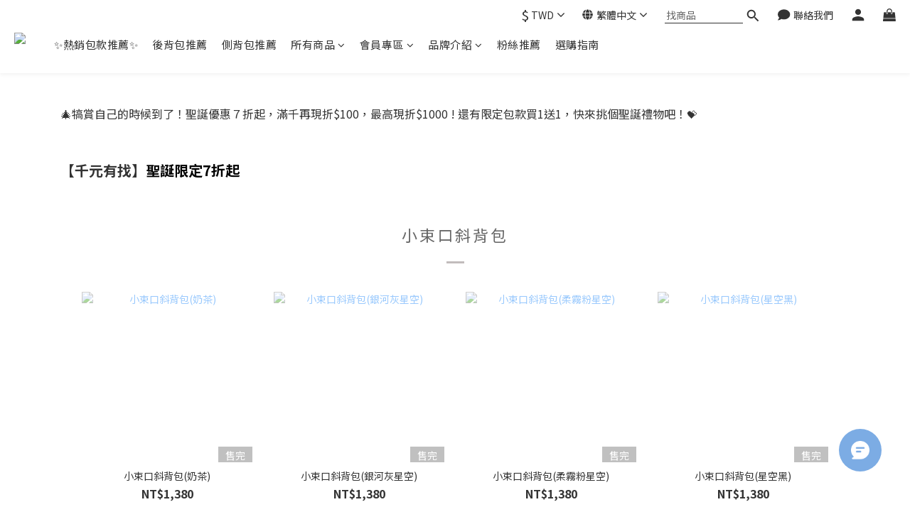

--- FILE ---
content_type: text/html; charset=utf-8
request_url: https://www.zoila.tw/pages/2022xams
body_size: 88653
content:
<!DOCTYPE html>
<html lang="zh-hant"><head>  <!-- prefetch dns -->
<meta http-equiv="x-dns-prefetch-control" content="on">
<link rel="dns-prefetch" href="https://cdn.shoplineapp.com">
<link rel="preconnect" href="https://cdn.shoplineapp.com" crossorigin>
<link rel="dns-prefetch" href="https://shoplineimg.com">
<link rel="preconnect" href="https://shoplineimg.com">
<link rel="dns-prefetch" href="https://shoplineimg.com">
<link rel="preconnect" href="https://shoplineimg.com" title="image-service-origin">

  <link rel="preload" href="https://cdn.shoplineapp.com/s/javascripts/currencies.js" as="script">





<!-- Wrap what we need here -->


<!-- SEO -->
      <title>聖誕節優惠</title>

  <meta name="description" content="犒賞自己的時候到了! Zoila聖誕禮物季7折起，滿千再現折$100，最高現折$1000！還有限定包款買1送1 ! 快來挑個禮物給自己吧!">

    <meta name="keywords" content="zoilaGo Go Bag,zoila,時尚媽媽包推薦,後背包,風格束口後背包，爸爸包">


<!-- Meta -->
  
    <meta property="og:title" content="聖誕節優惠"/>
    <meta property="og:url" content="https://www.zoila.tw/pages/2022xams"/>
    <link rel="canonical" href="https://www.zoila.tw/pages/2022xams" />


    <meta property="og:image" content="https://img.shoplineapp.com/media/image_clips/5c99c6a5626030002c44950b/original.jpg?1553581731"/>

  <meta property="og:description" content="犒賞自己的時候到了! Zoila聖誕禮物季7折起，滿千再現折$100，最高現折$1000！還有限定包款買1送1 ! 快來挑個禮物給自己吧!">
  





    <script type="application/ld+json">
    {"@context":"https://schema.org","@type":"WebSite","name":"Zoila","url":"https://www.zoila.tw"}
    </script>


<!-- locale meta -->


  <meta name="viewport" content="width=device-width, initial-scale=1.0, viewport-fit=cover">
<meta name="mobile-web-app-capable" content="yes">
<meta name="format-detection" content="telephone=no" />
<meta name="google" value="notranslate">

<!-- Shop icon -->
  <link rel="shortcut icon" type="image/png" href="https://img.shoplineapp.com/media/image_clips/56716bb569702d719a5a1400/original.jpg?1450273716">




<!--- Site Ownership Data -->
    <meta name="google-site-verification" content="NdC-75G5-WreOGPsDPk0TXb3GOLAR5DfD3wZONxipAc">
    <meta name="facebook-domain-verification" content="pyr2o6qumss99l0ovx3esthkq22lu7">
<!--- Site Ownership Data End-->

<!-- Styles -->


        <link rel="stylesheet" media="all" href="https://cdn.shoplineapp.com/assets/lib/bootstrap-3.4.1-4ccbe929d8684c8cc83f72911d02f011655dbd6b146a879612fadcdfa86fa7c7.css" onload="" />

        <link rel="stylesheet" media="print" href="https://cdn.shoplineapp.com/assets/theme_vendor-6eb73ce39fd4a86f966b1ab21edecb479a1d22cae142252ad701407277a4d3be.css" onload="this.media='all'" />


        <link rel="stylesheet" media="print" href="https://cdn.shoplineapp.com/assets/shop-2c8ce8b30f079a0263f27ffd5dfdfce0151366469f06a9a110fb7808a01448e0.css" onload="this.media=&quot;all&quot;" />

            <link rel="stylesheet" media="all" href="https://cdn.shoplineapp.com/assets/v2_themes/ultra_chic/section-instagram-eb51325fa032963584b51de30f89bd8ff30fbe11a57cc001c7ac27e98c69f954.css" onload="" />


    






  <link rel="stylesheet" media="all" href="https://cdn.shoplineapp.com/packs/css/intl_tel_input-0d9daf73.chunk.css" />








<script type="text/javascript">
  window.mainConfig = JSON.parse('{\"sessionId\":\"\",\"merchantId\":\"56497d78039055a47b00006a\",\"appCoreHost\":\"shoplineapp.com\",\"assetHost\":\"https://cdn.shoplineapp.com/packs/\",\"apiBaseUrl\":\"http://shoplineapp.com\",\"eventTrackApi\":\"https://events.shoplytics.com/api\",\"frontCommonsApi\":\"https://front-commons.shoplineapp.com/api\",\"appendToUrl\":\"\",\"env\":\"production\",\"merchantData\":{\"_id\":\"56497d78039055a47b00006a\",\"addon_limit_enabled\":false,\"base_country_code\":\"TW\",\"base_currency\":{\"id\":\"twd\",\"iso_code\":\"TWD\",\"alternate_symbol\":\"NT$\",\"name\":\"New Taiwan Dollar\",\"symbol_first\":true,\"subunit_to_unit\":1},\"base_currency_code\":\"TWD\",\"beta_feature_keys\":[\"promotions_apply\",\"hide_coupon\",\"blog_engine\",\"facebook_catalog\",\"promotions_setup\",\"checkout_v2\"],\"brand_home_url\":\"https://www.zoila.tw\",\"checkout_setting\":{\"enable_membership_autocheck\":true,\"enable_subscription_autocheck\":false,\"enabled_abandoned_cart_notification\":true},\"current_plan_key\":\"basket\",\"current_theme_key\":\"ultra_chic\",\"delivery_option_count\":9,\"enabled_stock_reminder\":false,\"handle\":\"zoila\",\"identifier\":\"54180943\",\"instagram_access_token\":\"\",\"instagram_id\":null,\"invoice_activation\":\"active\",\"is_image_service_enabled\":true,\"mobile_logo_media_url\":\"https://img.shoplineapp.com/media/image_clips/5c99c6b2d2dd2b00146d7269/original.jpg?1553581744\",\"name\":\"Zoila\",\"order_setting\":{\"invoice_activation\":\"active\",\"current_invoice_service_provider\":\"cetustek\",\"short_message_activation\":\"inactive\",\"default_out_of_stock_reminder\":true,\"auto_cancel_expired_orders\":true,\"auto_revert_credit\":true,\"enabled_order_auth_expiry\":false,\"enforce_user_login_on_checkout\":false,\"enabled_abandoned_cart_notification\":true,\"enable_order_split_einvoice_reissue\":true,\"no_duplicate_uniform_invoice\":true,\"checkout_without_email\":false,\"hourly_auto_invoice\":true,\"enabled_location_id\":false,\"enabled_sf_hidden_product_name\":false,\"customer_return_order\":{\"enabled\":true,\"available_return_days\":\"7\"},\"customer_cancel_order\":{\"enabled\":false,\"auto_revert_credit\":false},\"custom_fields\":[{\"type\":\"text\",\"label\":\"物流備註\",\"display_type\":\"text_field\",\"name_translations\":{\"zh-hant\":\"物流備註\"},\"hint_translations\":{\"zh-hant\":\"僅限宅配訂單。提供給物流司機留意的話，例如：管理室代收、送貨前電聯\"},\"field_id\":\"62a210cc8555d40015f2e305\"}],\"invoice\":{\"tax_id\":\"54180943\",\"oversea_tax_type\":\"1\",\"tax_type\":\"1\",\"n_p_o_b_a_n\":{\"name\":\"財團法人中華民國兒童癌症基金會\",\"code\":\"88888\",\"short_name\":\"兒癌基金會\"},\"source\":{\"website_codes\":\"ZOILA43\",\"api_password\":\"50F62EB62\"}},\"invoice_tradevan\":{\"tax_id\":\"\"},\"facebook_messenging\":{\"status\":\"active\"},\"status_update_sms\":{\"status\":\"deactivated\"},\"private_info_handle\":{\"enabled\":false,\"custom_fields_enabled\":false}},\"payment_method_count\":6,\"product_setting\":{\"enabled_show_member_price\":true,\"enabled_product_review\":true,\"variation_display\":\"dropdown\",\"price_range_enabled\":true,\"enabled_pos_product_customized_price\":false,\"enabled_pos_product_price_tier\":false,\"preorder_add_to_cart_button_display\":\"depend_on_stock\"},\"promotion_setting\":{\"one_coupon_limit_enabled\":true,\"show_promotion_reminder\":true,\"show_coupon\":true,\"multi_order_discount_strategy\":\"order_or_tier_promotion\",\"order_gift_threshold_mode\":\"after_price_discounts\",\"order_free_shipping_threshold_mode\":\"after_all_discounts\",\"category_item_gift_threshold_mode\":\"before_discounts\",\"category_item_free_shipping_threshold_mode\":\"before_discounts\"},\"rollout_keys\":[\"2FA_google_authenticator\",\"3_layer_category\",\"3_layer_navigation\",\"3_layer_variation\",\"711_CB_13countries\",\"711_CB_pickup_TH\",\"711_c2b_report_v2\",\"711_cross_delivery\",\"AdminCancelRecurringSubscription_V1\",\"BasketSynchronizedToITC_V1\",\"MC_WA_Template_Management\",\"MC_manual_order\",\"MO_Apply_Coupon_Code\",\"StaffCanBeDeleted_V1\",\"SummaryStatement_V1\",\"UTM_export\",\"UTM_register\",\"abandoned_cart_notification\",\"add_system_fontstyle\",\"add_to_cart_revamp\",\"addon_products_limit_10\",\"addon_products_limit_unlimited\",\"addon_quantity\",\"address_format_batch2\",\"address_format_jp\",\"address_format_my\",\"address_format_us\",\"address_format_vn\",\"admin_app_extension\",\"admin_clientele_profile\",\"admin_custom_domain\",\"admin_image_service\",\"admin_logistic_bank_account\",\"admin_manual_order\",\"admin_realtime\",\"admin_vietnam_dong\",\"adminapp_order_form\",\"adminapp_wa_contacts_list\",\"ads_system_new_tab\",\"advanced_menu_app\",\"adyen_my_sc\",\"affiliate_by_product\",\"affiliate_dashboard\",\"affiliate_kol_report\",\"affiliate_kol_report_appstore\",\"alipay_hk_sc\",\"amazon_product_review\",\"android_pos_agent_clockin_n_out\",\"android_pos_purchase_order_partial_in_storage\",\"android_pos_save_send_receipt\",\"android_pos_v2_force_upgrade_version_1-50-0_date_2025-08-30\",\"app_categories_filtering\",\"app_multiplan\",\"app_subscription_prorated_billing\",\"apply_multi_order_discount\",\"apps_store\",\"apps_store_blog\",\"apps_store_fb_comment\",\"apps_store_wishlist\",\"appstore_free_trial\",\"archive_order_data\",\"archive_order_ui\",\"assign_products_to_category\",\"auth_flow_revamp\",\"auto_credit\",\"auto_credit_notify\",\"auto_credit_percentage\",\"auto_credit_recurring\",\"auto_reply_comment\",\"auto_reply_fb\",\"auto_save_sf_plus_address\",\"availability_buy_online_pickup_instore\",\"availability_preview_buy_online_pickup_instore\",\"back_in_stock_appstore\",\"basket_comparising_link_CNY\",\"basket_comparising_link_HKD\",\"basket_comparising_link_TWD\",\"basket_invoice_field\",\"basket_pricing_page_cny\",\"basket_pricing_page_hkd\",\"basket_pricing_page_myr\",\"basket_pricing_page_sgd\",\"basket_pricing_page_thb\",\"basket_pricing_page_twd\",\"basket_pricing_page_usd\",\"basket_pricing_page_vnd\",\"basket_subscription_coupon\",\"basket_subscription_email\",\"bianco_setting\",\"bidding_select_product\",\"bing_ads\",\"birthday_format_v2\",\"block_gtm_for_lighthouse\",\"blog\",\"blog_app\",\"blog_revamp_admin\",\"blog_revamp_admin_category\",\"blog_revamp_doublewrite\",\"blog_revamp_related_products\",\"blog_revamp_shop_category\",\"blog_revamp_singleread\",\"breadcrumb\",\"broadcast_addfilter\",\"broadcast_advanced_filters\",\"broadcast_analytics\",\"broadcast_center\",\"broadcast_clone\",\"broadcast_email_html\",\"broadcast_facebook_template\",\"broadcast_line_template\",\"broadcast_preset_time\",\"broadcast_to_unsubscribers_sms\",\"broadcast_unsubscribe_email\",\"bulk_action_customer\",\"bulk_action_product\",\"bulk_assign_point\",\"bulk_import_multi_lang\",\"bulk_payment_delivery_setting\",\"bulk_printing_labels_711C2C\",\"bulk_update_dynamic_fields\",\"bulk_update_job\",\"bulk_update_new_fields\",\"bulk_update_product_download_with_filter\",\"bulk_update_tag\",\"bulk_update_tag_enhancement\",\"bundle_add_type\",\"bundle_group\",\"bundle_page\",\"bundle_pricing\",\"bundle_promotion_apply_enhancement\",\"bundle_stackable\",\"buy_at_amazon\",\"buy_button\",\"buy_now_button\",\"buyandget_promotion\",\"callback_service\",\"cancel_order_by_customer\",\"cancel_order_by_customer_v2\",\"cart_addon\",\"cart_addon_condition\",\"cart_addon_limit\",\"cart_use_product_service\",\"cart_uuid\",\"category_banner_multiple\",\"category_limit_unlimited\",\"category_sorting\",\"channel_amazon\",\"channel_fb\",\"channel_integration\",\"channel_line\",\"charge_shipping_fee_by_product_qty\",\"chat_widget\",\"chat_widget_facebook\",\"chat_widget_ig\",\"chat_widget_line\",\"chat_widget_livechat\",\"chat_widget_whatsapp\",\"chatbot_card_carousel\",\"chatbot_card_template\",\"chatbot_image_widget\",\"chatbot_keywords_matching\",\"chatbot_welcome_template\",\"checkout_membercheckbox_toggle\",\"checkout_setting\",\"cn_pricing_page_2019\",\"combine_orders_app\",\"comment_list_export\",\"component_h1_tag\",\"connect_new_facebookpage\",\"consolidated_billing\",\"contact_us_mobile\",\"cookie_consent\",\"country_code\",\"coupon_center_back_to_cart\",\"coupon_notification\",\"coupon_v2\",\"create_staff_revamp\",\"credit_amount_condition_hidden\",\"credit_campaign\",\"credit_condition_5_tier_ec\",\"credit_installment_payment_fee_hidden\",\"credit_point_report\",\"credit_point_triggerpoint\",\"crm_email_custom\",\"crm_notify_preview\",\"crm_sms_custom\",\"crm_sms_notify\",\"cross_shop_tracker\",\"custom_css\",\"custom_home_delivery_tw\",\"custom_notify\",\"custom_order_export\",\"customer_advanced_filter\",\"customer_coupon\",\"customer_custom_field_limit_5\",\"customer_data_secure\",\"customer_edit\",\"customer_export_v2\",\"customer_group\",\"customer_group_analysis\",\"customer_group_broadcast\",\"customer_group_filter_p2\",\"customer_group_filter_p3\",\"customer_group_regenerate\",\"customer_group_sendcoupon\",\"customer_group_smartrfm_filter\",\"customer_import_50000_failure_report\",\"customer_import_v2\",\"customer_import_v3\",\"customer_list\",\"customer_new_report\",\"customer_referral\",\"customer_referral_notify\",\"customer_search_match\",\"customer_tag\",\"dashboard_v2\",\"dashboard_v2_revamp\",\"date_picker_v2\",\"deep_link_support_linepay\",\"deep_link_support_payme\",\"deep_search\",\"default_theme_ultrachic\",\"delivery_time\",\"delivery_time_with_quantity\",\"design_submenu\",\"dev_center_app_store\",\"disable_footer_brand\",\"disable_old_upgrade_reminder\",\"domain_applicable\",\"doris_bien_setting\",\"dusk_setting\",\"ec_order_unlimit\",\"ecpay_expirydate\",\"ecpay_payment_gateway\",\"einvoice_bulk_update\",\"einvoice_edit\",\"einvoice_newlogic\",\"email_credit_expire_notify\",\"email_custom\",\"email_member_forget_password_notify\",\"email_member_register_notify\",\"email_order_notify\",\"email_verification\",\"enable_body_script\",\"enable_calculate_api_promotion_apply\",\"enable_calculate_api_promotion_filter\",\"enable_cart_api\",\"enable_cart_service\",\"enable_corejs_splitting\",\"enable_lazysizes_image_tag\",\"enable_new_css_bundle\",\"enable_order_status_callback_revamp_for_promotion\",\"enable_order_status_callback_revamp_for_storefront\",\"enable_promotion_usage_record\",\"enable_shopjs_splitting\",\"enhanced_catalog_feed\",\"exclude_product\",\"exclude_product_v2\",\"execute_shipment_permission\",\"export_inventory_report_v2\",\"express_cart\",\"express_checkout_pages\",\"extend_reminder\",\"facebook_ads\",\"facebook_dia\",\"facebook_line_promotion_notify\",\"facebook_login\",\"facebook_messenger_subscription\",\"facebook_notify\",\"facebook_pixel_manager\",\"fb_1on1_chat\",\"fb_broadcast\",\"fb_broadcast_sc\",\"fb_broadcast_sc_p2\",\"fb_comment_app\",\"fb_entrance_optimization\",\"fb_feed_unlimit\",\"fb_group\",\"fb_menu\",\"fb_messenger_onetime_notification\",\"fb_multi_category_feed\",\"fb_pixel_matching\",\"fb_pixel_v2\",\"fb_post_management\",\"fb_product_set\",\"fb_quick_signup_link\",\"fb_shop_now_button\",\"fb_ssapi\",\"fb_sub_button\",\"fb_welcome_msg\",\"fbe_oe\",\"fbe_shop\",\"fbe_v2\",\"fbe_v2_edit\",\"feature_alttag_phase1\",\"feature_alttag_phase2\",\"flash_price_campaign\",\"fm_order_receipt\",\"fmt_c2c_newlabel\",\"fmt_revision\",\"footer_brand\",\"footer_builder\",\"footer_builder_new\",\"form_builder\",\"form_builder_access\",\"form_builder_user_management\",\"form_builder_v2_elements\",\"form_builder_v2_receiver\",\"form_builder_v2_report\",\"freeshipping_promotion_condition\",\"get_coupon\",\"get_promotions_by_cart\",\"gift_promotion_condition\",\"gift_shipping_promotion_discount_condition\",\"gifts_limit_10\",\"gifts_limit_unlimited\",\"gmv_revamp\",\"godaddy\",\"google_ads_api\",\"google_ads_manager\",\"google_analytics_4\",\"google_analytics_manager\",\"google_content_api\",\"google_dynamic_remarketing_tag\",\"google_enhanced_conversions\",\"google_preorder_feed\",\"google_product_category_3rdlayer\",\"google_recaptcha\",\"google_remarketing_manager\",\"google_signup_login\",\"google_tag_manager\",\"gp_tw_sc\",\"group_url_bind_post_live\",\"h2_tag_phase1\",\"hct_logistics_bills_report\",\"hidden_product\",\"hidden_product_p2\",\"hide_credit_point_record_balance\",\"hk_pricing_page_2019\",\"hkd_pricing_page_disabled_2020\",\"ig_browser_notify\",\"ig_live\",\"ig_login_entrance\",\"ig_new_api\",\"image_gallery\",\"image_gallery_p2\",\"image_host_by_region\",\"image_limit_100000\",\"image_limit_30000\",\"image_widget_mobile\",\"inbox_manual_order\",\"inbox_send_cartlink\",\"increase_variation_limit\",\"instagram_create_post\",\"instagram_post_sales\",\"instant_order_form\",\"integrated_label_711\",\"integrated_sfexpress\",\"integration_one\",\"inventory_change_reason\",\"inventory_search_v2\",\"job_api_products_export\",\"job_api_user_export\",\"job_product_import\",\"jquery_v3\",\"kingsman_v2_setting\",\"layout_engine_service_kingsman_blogs\",\"layout_engine_service_kingsman_member_center\",\"layout_engine_service_kingsman_promotions\",\"line_1on1_chat\",\"line_abandon_notification\",\"line_ads_tag\",\"line_broadcast\",\"line_ec\",\"line_in_chat_shopping\",\"line_live\",\"line_login\",\"line_login_mobile\",\"line_point_cpa_tag\",\"line_shopping_new_fields\",\"line_signup\",\"live_after_keyword\",\"live_ai_tag_comments\",\"live_announce_bids\",\"live_announce_buyer\",\"live_bidding\",\"live_broadcast_v2\",\"live_bulk_checkoutlink\",\"live_bulk_edit\",\"live_checkout_notification\",\"live_checkout_notification_all\",\"live_checkout_notification_message\",\"live_comment_discount\",\"live_comment_robot\",\"live_create_product_v2\",\"live_crosspost\",\"live_dashboard_product\",\"live_event_discount\",\"live_exclusive_price\",\"live_fb_group\",\"live_fhd_video\",\"live_general_settings\",\"live_group_event\",\"live_host_panel\",\"live_ig_messenger_broadcast\",\"live_ig_product_recommend\",\"live_im_switch\",\"live_keyword_switch\",\"live_line_broadcast\",\"live_line_management\",\"live_line_multidisplay\",\"live_luckydraw_enhancement\",\"live_messenger_broadcast\",\"live_order_block\",\"live_print_advanced\",\"live_product_recommend\",\"live_shopline_announcement\",\"live_shopline_beauty_filter\",\"live_shopline_keyword\",\"live_shopline_product_card\",\"live_shopline_view\",\"live_shopline_view_marquee\",\"live_show_storefront_facebook\",\"live_show_storefront_shopline\",\"live_stream_settings\",\"locale_revamp\",\"lock_cart_sc_product\",\"logistic_bill_v2_711_b2c\",\"logistic_bill_v2_711_c2c\",\"logo_favicon\",\"luckydraw_products\",\"luckydraw_qualification\",\"manual_activation\",\"manual_order\",\"manual_order_7-11\",\"manual_order_ec_to_sc\",\"manually_bind_post\",\"marketing_affiliate\",\"marketing_affiliate_p2\",\"mc-history-instant\",\"mc_711crossborder\",\"mc_ad_tag\",\"mc_assign_message\",\"mc_auto_bind_member\",\"mc_autoreply_cotent\",\"mc_autoreply_question\",\"mc_autoreply_trigger\",\"mc_broadcast\",\"mc_broadcast_v2\",\"mc_bulk_read\",\"mc_chatbot_template\",\"mc_delete_message\",\"mc_edit_cart\",\"mc_history_instant\",\"mc_history_post\",\"mc_im\",\"mc_inbox_autoreply\",\"mc_input_status\",\"mc_instant_notifications\",\"mc_invoicetitle_optional\",\"mc_keyword_autotagging\",\"mc_line_broadcast\",\"mc_line_broadcast_all_friends\",\"mc_line_cart\",\"mc_logistics_hct\",\"mc_logistics_tcat\",\"mc_manage_blacklist\",\"mc_mark_todo\",\"mc_new_menu\",\"mc_phone_tag\",\"mc_reminder_unpaid\",\"mc_reply_pic\",\"mc_setting_message\",\"mc_setting_orderform\",\"mc_shop_message_refactor\",\"mc_smart_advice\",\"mc_sort_waitingtime\",\"mc_sort_waitingtime_new\",\"mc_tw_invoice\",\"media_gcp_upload\",\"member_center_profile_revamp\",\"member_import_notify\",\"member_info_reward\",\"member_info_reward_subscription\",\"member_password_setup_notify\",\"member_points\",\"member_points_notify\",\"member_price\",\"membership_tier_double_write\",\"membership_tier_notify\",\"membership_tiers\",\"memebr_center_point_credit_revamp\",\"menu_limit_100\",\"menu_limit_unlimited\",\"merchant_automatic_payment_setting\",\"merchant_bills_credits\",\"message_center_v3\",\"message_revamp\",\"mo_remove_discount\",\"mobile_and_email_signup\",\"mobile_signup_p2\",\"modularize_address_format\",\"molpay_credit_card\",\"multi_lang\",\"multicurrency\",\"my_pricing_page_2019\",\"myapp_reauth_alert\",\"myr_pricing_page_disabled_2020\",\"new_app_subscription\",\"new_layout_for_mobile_and_pc\",\"new_onboarding_flow\",\"new_return_management\",\"new_settings_apply_all_promotion\",\"new_signup_flow\",\"new_sinopac_3d\",\"notification_custom_sending_time\",\"npb_theme_philia\",\"npb_widget_font_size_color\",\"ob_revamp\",\"ob_sgstripe\",\"ob_twecpay\",\"oceanpay\",\"old_fbe_removal\",\"onboarding_basketplan\",\"onboarding_handle\",\"one_new_filter\",\"one_page_store\",\"one_page_store_1000\",\"one_page_store_checkout\",\"one_page_store_clone\",\"one_page_store_product_set\",\"online_credit_redemption_toggle\",\"online_store_design\",\"online_store_design_setup_guide_basketplan\",\"order_add_to_cart\",\"order_archive_calculation_revamp_crm_amount\",\"order_archive_calculation_revamp_crm_member\",\"order_archive_product_testing\",\"order_archive_testing\",\"order_archive_testing_crm\",\"order_archive_testing_order_details\",\"order_archive_testing_return_order\",\"order_confirmation_slip_upload\",\"order_custom_field_limit_5\",\"order_custom_notify\",\"order_decoupling_product_revamp\",\"order_discount_stackable\",\"order_export_366day\",\"order_export_v2\",\"order_filter_shipped_date\",\"order_message_broadcast\",\"order_new_source\",\"order_promotion_split\",\"order_search_custom_field\",\"order_search_sku\",\"order_select_across_pages\",\"order_sms_notify\",\"order_split\",\"order_status_non_automation\",\"order_status_tag_color\",\"order_tag\",\"orderemail_new_logic\",\"other_custom_notify\",\"out_of_stock_order\",\"page_builder_revamp\",\"page_builder_revamp_theme_setting\",\"page_builder_revamp_theme_setting_initialized\",\"page_builder_section_cache_enabled\",\"page_builder_widget_accordion\",\"page_builder_widget_blog\",\"page_builder_widget_category\",\"page_builder_widget_collage\",\"page_builder_widget_countdown\",\"page_builder_widget_custom_liquid\",\"page_builder_widget_instagram\",\"page_builder_widget_product_text\",\"page_builder_widget_subscription\",\"page_builder_widget_video\",\"page_limit_unlimited\",\"page_use_product_service\",\"page_view_cache\",\"pakpobox\",\"partial_free_shipping\",\"payme\",\"payment_condition\",\"payment_fee_config\",\"payment_image\",\"payment_slip_notify\",\"paypal_upgrade\",\"pdp_image_lightbox\",\"pdp_image_lightbox_icon\",\"pending_subscription\",\"philia_setting\",\"pickup_remember_store\",\"plp_label_wording\",\"plp_product_seourl\",\"plp_variation_selector\",\"plp_wishlist\",\"point_campaign\",\"point_redeem_to_cash\",\"pos_only_product_settings\",\"pos_retail_store_price\",\"pos_setup_guide_basketplan\",\"post_cancel_connect\",\"post_commerce_stack_comment\",\"post_fanpage_luckydraw\",\"post_fb_group\",\"post_general_setting\",\"post_lock_pd\",\"post_sales_dashboard\",\"postsale_auto_reply\",\"postsale_create_post\",\"postsale_ig_auto_reply\",\"postsales_connect_multiple_posts\",\"preorder_limit\",\"preset_publish\",\"price_discount_label_plp\",\"product_available_time\",\"product_cost_permission\",\"product_feed_info\",\"product_feed_manager_availability\",\"product_feed_revamp\",\"product_index_v2\",\"product_info\",\"product_limit_1000\",\"product_limit_unlimited\",\"product_log_v2\",\"product_page_limit_10\",\"product_quantity_update\",\"product_recommendation_abtesting\",\"product_revamp_doublewrite\",\"product_revamp_singleread\",\"product_review_import\",\"product_review_import_installable\",\"product_review_plp\",\"product_review_reward\",\"product_search\",\"product_set_revamp\",\"product_set_v2_enhancement\",\"product_summary\",\"promotion_blacklist\",\"promotion_filter_by_date\",\"promotion_first_purchase\",\"promotion_first_purchase_channel\",\"promotion_hour\",\"promotion_limit_10\",\"promotion_limit_100\",\"promotion_limit_unlimited\",\"promotion_minitem\",\"promotion_page\",\"promotion_page_reminder\",\"promotion_page_seo_button\",\"promotion_record_archive_test\",\"promotion_reminder\",\"promotion_revamp_phase1-1\",\"purchase_limit_campaign\",\"quick_answer\",\"recaptcha_reset_pw\",\"redirect_301_settings\",\"rejected_bill_reminder\",\"remove_fblike_sc\",\"repay_cookie\",\"replace_janus_interface\",\"replace_lms_old_oa_interface\",\"reports\",\"revert_credit\",\"revert_credit_p2\",\"revert_credit_status\",\"sales_dashboard\",\"sangria_setting\",\"sc_advanced_keyword\",\"sc_ai_chat_analysis\",\"sc_ai_suggested_reply\",\"sc_alipay_standard\",\"sc_atm\",\"sc_auto_bind_member\",\"sc_autodetect_address\",\"sc_autodetect_paymentslip\",\"sc_autoreply_icebreaker\",\"sc_broadcast_permissions\",\"sc_clearcart\",\"sc_clearcart_all\",\"sc_comment_label\",\"sc_comment_list\",\"sc_conversations_statistics_sunset\",\"sc_download_adminapp\",\"sc_facebook_broadcast\",\"sc_facebook_live\",\"sc_fb_ig_subscription\",\"sc_gpt_chatsummary\",\"sc_gpt_content_generator\",\"sc_gpt_knowledge_base\",\"sc_group_pm_commentid\",\"sc_group_webhook\",\"sc_intercom\",\"sc_keywords\",\"sc_line_live_pl\",\"sc_list_search\",\"sc_live_line\",\"sc_lock_inventory\",\"sc_manual_order\",\"sc_mc_settings\",\"sc_mo_711emap\",\"sc_order_unlimit\",\"sc_outstock_msg\",\"sc_overall_statistics\",\"sc_overall_statistics_api_v3\",\"sc_overall_statistics_v2\",\"sc_pickup\",\"sc_post_feature\",\"sc_product_set\",\"sc_product_variation\",\"sc_sidebar\",\"sc_similar_question_replies\",\"sc_slp_subscription_promotion\",\"sc_standard\",\"sc_store_pickup\",\"sc_wa_contacts_list\",\"sc_wa_message_report\",\"sc_wa_permissions\",\"scheduled_home_page\",\"search_function_image_gallery\",\"security_center\",\"select_all_customer\",\"select_all_inventory\",\"send_coupon_notification\",\"session_expiration_period\",\"setup_guide_basketplan\",\"sfexpress_centre\",\"sfexpress_eflocker\",\"sfexpress_service\",\"sfexpress_store\",\"sg_onboarding_currency\",\"share_cart_link\",\"shop_builder_plp\",\"shop_category_filter\",\"shop_category_filter_bulk_action\",\"shop_product_search_rate_limit\",\"shop_related_recaptcha\",\"shop_template_advanced_setting\",\"shopback_cashback\",\"shopline_captcha\",\"shopline_email_captcha\",\"shopline_product_reviews\",\"shoplytics_api_ordersales_v4\",\"shoplytics_api_psa_wide_table\",\"shoplytics_benchmark\",\"shoplytics_broadcast_api_v3\",\"shoplytics_channel_store_permission\",\"shoplytics_credit_analysis\",\"shoplytics_customer_refactor_api_v3\",\"shoplytics_date_picker_v2\",\"shoplytics_event_realtime_refactor_api_v3\",\"shoplytics_events_api_v3\",\"shoplytics_export_flex\",\"shoplytics_homepage_v2\",\"shoplytics_invoices_api_v3\",\"shoplytics_lite\",\"shoplytics_membership_tier_growth\",\"shoplytics_orders_api_v3\",\"shoplytics_ordersales_v3\",\"shoplytics_payments_api_v3\",\"shoplytics_product_revamp_api_v3\",\"shoplytics_promotions_api_v3\",\"shoplytics_psa_multi_stores_export\",\"shoplytics_psa_sub_categories\",\"shoplytics_rfim_enhancement_v3\",\"shoplytics_session_metrics\",\"shoplytics_staff_api_v3\",\"shoplytics_to_hd\",\"shopping_session_enabled\",\"signin_register_revamp\",\"skya_setting\",\"sl_logistics_bulk_action\",\"sl_logistics_fmt_freeze\",\"sl_logistics_modularize\",\"sl_payment_alipay\",\"sl_payment_cc\",\"sl_payment_standard_v2\",\"sl_payment_type_check\",\"sl_payments_apple_pay\",\"sl_payments_cc_promo\",\"sl_payments_my_cc\",\"sl_payments_my_fpx\",\"sl_payments_sg_cc\",\"sl_payments_tw_cc\",\"sl_pos_admin_cancel_order\",\"sl_pos_admin_delete_order\",\"sl_pos_admin_inventory_transfer\",\"sl_pos_admin_order_archive_testing\",\"sl_pos_admin_purchase_order\",\"sl_pos_admin_register_shift\",\"sl_pos_admin_staff\",\"sl_pos_agent_by_channel\",\"sl_pos_agent_clockin_n_out\",\"sl_pos_agent_performance\",\"sl_pos_android_A4_printer\",\"sl_pos_android_check_cart_items_with_local_db\",\"sl_pos_android_order_reduction\",\"sl_pos_android_receipt_enhancement\",\"sl_pos_app_order_archive_testing\",\"sl_pos_app_transaction_filter_enhance\",\"sl_pos_apps_store\",\"sl_pos_bugfender_log_reduction\",\"sl_pos_bulk_import_update_enhancement\",\"sl_pos_check_duplicate_create_order\",\"sl_pos_claim_coupon\",\"sl_pos_convert_order_to_cart_by_snapshot\",\"sl_pos_customerID_duplicate_check\",\"sl_pos_customer_info_enhancement\",\"sl_pos_customized_price\",\"sl_pos_disable_touchid_unlock\",\"sl_pos_discount\",\"sl_pos_einvoice_refactor\",\"sl_pos_feature_permission\",\"sl_pos_force_upgrade_1-109-0\",\"sl_pos_force_upgrade_1-110-1\",\"sl_pos_free_gifts_promotion\",\"sl_pos_from_Swift_to_OC\",\"sl_pos_iOS_A4_printer\",\"sl_pos_iOS_app_transaction_filter_enhance\",\"sl_pos_iOS_cashier_revamp_cart\",\"sl_pos_iOS_cashier_revamp_product_list\",\"sl_pos_iPadOS_version_upgrade_remind_16_0_0\",\"sl_pos_initiate_couchbase\",\"sl_pos_inventory_count\",\"sl_pos_inventory_count_difference_reason\",\"sl_pos_inventory_count_for_selected_products\",\"sl_pos_inventory_feature_module\",\"sl_pos_inventory_transfer_insert_enhancement\",\"sl_pos_inventory_transfer_request\",\"sl_pos_invoice_product_name_filter\",\"sl_pos_invoice_swiftUI_revamp\",\"sl_pos_invoice_toast_show\",\"sl_pos_ios_receipt_info_enhancement\",\"sl_pos_ios_small_label_enhancement\",\"sl_pos_ios_version_upgrade_remind\",\"sl_pos_itc\",\"sl_pos_logo_terms_and_condition\",\"sl_pos_member_price\",\"sl_pos_new_report_customer_analysis\",\"sl_pos_new_report_daily_payment_methods\",\"sl_pos_new_report_overview\",\"sl_pos_new_report_product_preorder\",\"sl_pos_new_report_transaction_detail\",\"sl_pos_no_minimum_age\",\"sl_pos_order_refactor_admin\",\"sl_pos_order_upload_using_pos_service\",\"sl_pos_partial_return\",\"sl_pos_password_setting_refactor\",\"sl_pos_payment\",\"sl_pos_payment_method_picture\",\"sl_pos_payment_method_prioritized_and_hidden\",\"sl_pos_payoff_preorder\",\"sl_pos_product_add_to_cart_refactor\",\"sl_pos_product_variation_ui\",\"sl_pos_promotion\",\"sl_pos_purchase_order_onlinestore\",\"sl_pos_purchase_order_partial_in_storage\",\"sl_pos_receipt_information\",\"sl_pos_receipt_preorder_return_enhancement\",\"sl_pos_receipt_swiftUI_revamp\",\"sl_pos_register_shift\",\"sl_pos_report_shoplytics_psi\",\"sl_pos_revert_credit\",\"sl_pos_save_send_receipt\",\"sl_pos_show_coupon\",\"sl_pos_stock_refactor\",\"sl_pos_supplier_refactor\",\"sl_pos_toast_revamp\",\"sl_pos_transaction_conflict\",\"sl_pos_transaction_view_admin\",\"sl_pos_transfer_onlinestore\",\"sl_pos_user_permission\",\"sl_pos_variation_setting_refactor\",\"sl_purchase_order_search_create_enhancement\",\"slp_bank_promotion\",\"slp_product_subscription\",\"slp_remember_credit_card\",\"slp_swap\",\"smart_omo_appstore\",\"smart_product_recommendation\",\"smart_product_recommendation_plus\",\"smart_product_recommendation_regular\",\"smart_recommended_related_products\",\"sms_broadcast\",\"sms_custom\",\"sms_with_shop_name\",\"social_channel_revamp\",\"social_channel_user\",\"social_name_in_order\",\"split_order_applied_creditpoint\",\"sso_lang_th\",\"sso_lang_vi\",\"staff_elasticsearch\",\"staff_limit_5\",\"staff_service_migration\",\"static_resource_host_by_region\",\"stop_slp_approvedemail\",\"store_pick_up\",\"storefront_app_extension\",\"storefront_return\",\"stripe_3d_secure\",\"stripe_3ds_cny\",\"stripe_3ds_hkd\",\"stripe_3ds_myr\",\"stripe_3ds_sgd\",\"stripe_3ds_thb\",\"stripe_3ds_usd\",\"stripe_3ds_vnd\",\"stripe_google_pay\",\"stripe_payment_intents\",\"stripe_radar\",\"stripe_subscription_my_account\",\"structured_data\",\"studio_livestream\",\"sub_sgstripe\",\"subscription_config_edit\",\"subscription_config_edit_delivery_payment\",\"subscription_currency\",\"tappay_3D_secure\",\"tappay_sdk_v2_3_2\",\"tappay_sdk_v3\",\"tax_inclusive_setting\",\"taxes_settings\",\"tcat_711pickup_sl_logisitics\",\"tcat_logistics_bills_report\",\"tcat_newlabel\",\"th_pricing_page_2020\",\"thb_pricing_page_disabled_2020\",\"theme_bianco\",\"theme_doris_bien\",\"theme_kingsman_v2\",\"theme_level_3\",\"theme_sangria\",\"theme_ultrachic\",\"tier_birthday_credit\",\"tier_member_points\",\"tier_member_price\",\"tier_reward_app_availability\",\"tier_reward_app_p2\",\"tier_reward_credit\",\"tnc-checkbox\",\"toggle_mobile_category\",\"tw_app_shopback_cashback\",\"tw_fm_sms\",\"tw_pricing_page_2019\",\"tw_stripe_subscription\",\"twd_pricing_page_disabled_2020\",\"uc_integration\",\"uc_v2_endpoints\",\"ultra_setting\",\"unified_admin\",\"upgrade_reminder\",\"use_ngram_for_order_search\",\"user_center_social_channel\",\"user_credits\",\"variant_image_selector\",\"variant_saleprice_cost_weight\",\"variation_label_swatches\",\"varm_setting\",\"vn_pricing_page_2020\",\"vnd_pricing_page_disabled_2020\",\"wa_broadcast_customer_group\",\"wa_system_template\",\"wa_template_custom_content\",\"whatsapp_accept_marketing\",\"whatsapp_catalog\",\"whatsapp_extension\",\"whatsapp_order_form\",\"whatsapp_orderstatus_toggle\",\"wishlist_app\",\"yahoo_dot\",\"youtube_live_shopping\",\"zotabox\",\"zotabox_installable\"],\"shop_default_home_url\":\"https://zoila.shoplineapp.com\",\"shop_status\":\"open\",\"show_sold_out\":true,\"sl_payment_merchant_id\":\"1756485768827781120\",\"supported_languages\":[\"en\",\"zh-hant\"],\"tags\":[\"other\"],\"time_zone\":\"Asia/Taipei\",\"updated_at\":\"2026-01-19T07:35:06.233Z\",\"user_setting\":{\"_id\":\"564991eb69702d69b19e0100\",\"created_at\":\"2015-11-16T08:20:59.360Z\",\"data\":{\"general_fields\":[{\"type\":\"gender\",\"options\":{\"order\":{\"include\":\"true\",\"required\":\"false\"},\"signup\":{\"include\":\"true\",\"required\":\"false\"},\"profile\":{\"include\":\"true\",\"required\":\"false\"}}},{\"type\":\"birthday\",\"options\":{\"order\":{\"include\":\"true\",\"required\":\"true\"},\"signup\":{\"include\":\"true\",\"required\":\"true\"},\"profile\":{\"include\":\"true\",\"required\":\"true\"}}}],\"minimum_age_limit\":\"18\",\"custom_fields\":[],\"signup_method\":\"email_and_mobile\",\"sms_verification\":{\"status\":\"true\",\"supported_countries\":[\"*\"]},\"facebook_login\":{\"status\":\"active\",\"app_id\":\"240672167897469\"},\"enable_facebook_comment\":{\"status\":\"active\"},\"facebook_comment\":\"\",\"line_login\":{\"status\":\"active\"},\"recaptcha_signup\":{\"status\":\"false\",\"site_key\":\"\"},\"email_verification\":{\"status\":\"true\"},\"login_with_verification\":{\"status\":\"false\"},\"upgrade_reminder\":{\"status\":\"active\"},\"enable_user_credit\":true,\"birthday_format\":\"YYYY/MM/DD\",\"send_birthday_credit_period\":\"daily\",\"member_info_reward\":{\"enabled\":false,\"reward_on\":[],\"coupons\":{\"enabled\":false,\"promotion_ids\":[]}},\"enable_age_policy\":false,\"user_register\":{\"sms\":{\"status\":\"inactive\"},\"email\":{\"status\":\"inactive\"}},\"user_credit_expired\":{\"sms\":{\"status\":\"active\"},\"email\":{\"status\":\"active\"},\"line_mes_api\":{\"status\":\"inactive\"}},\"birthday_credit\":{\"sms\":{\"status\":\"active\"},\"email\":{\"status\":\"inactive\"},\"line_mes_api\":{\"status\":\"inactive\"}},\"order_reward_credit\":{\"sms\":{\"status\":\"active\"},\"email\":{\"status\":\"inactive\"},\"line_mes_api\":{\"status\":\"inactive\"}}},\"item_type\":\"\",\"key\":\"users\",\"name\":null,\"owner_id\":\"56497d78039055a47b00006a\",\"owner_type\":\"Merchant\",\"publish_status\":\"published\",\"status\":\"active\",\"updated_at\":\"2024-05-22T06:14:21.227Z\",\"value\":null}},\"localeData\":{\"loadedLanguage\":{\"name\":\"繁體中文\",\"code\":\"zh-hant\"},\"supportedLocales\":[{\"name\":\"English\",\"code\":\"en\"},{\"name\":\"繁體中文\",\"code\":\"zh-hant\"}]},\"currentUser\":null,\"themeSettings\":{\"header_mode\":\"default\",\"background_pattern\":\"bg.wood.default\",\"categories_collapsed\":false,\"image_fill\":false,\"is_multicurrency_enabled\":true,\"category_page\":\"24\",\"mobile_categories_collapsed\":true,\"enabled_quick_cart\":true,\"facebook_comment\":false,\"show_promotions_on_product\":true,\"mobile_categories_removed\":false,\"hide_language_selector\":false,\"plp_wishlist\":false,\"buy_now_background\":\"e3b4c4\",\"buy_now_button\":{\"enabled\":true,\"color\":\"fb7813\"},\"opens_in_new_tab\":true,\"variation_image_selector_enabled\":false,\"variation_image_selector_variation\":1,\"plp_variation_selector\":{\"enabled\":false,\"show_variation\":1},\"messages_enabled\":true,\"hide_languages\":\"\",\"page_background\":\"fefefe\",\"page_text\":\"333333\",\"page_text_link\":\"3493fb\",\"announcement_background\":\"d07f49\",\"announcement_text\":\"ffffff\",\"header_background\":\"FFFFFF\",\"header_text\":\"333333\",\"header_icon\":\"333333\",\"primary_background\":\"c2bcbc\",\"primary_text\":\"c16082\",\"buy_now_text\":\"3a3333\",\"footer_background\":\"f1e5d7\",\"footer_text\":\"333333\",\"footer_icon\":\"0f0e0e\",\"copyright_background\":\"F7F7F7\",\"copyright_text\":\"6e6a6a\",\"font_title\":\"Noto Sans\",\"font_size_title\":\"0.8\",\"font_paragraph\":\"Noto Sans\",\"font_size_paragraph\":\"1\",\"hide_share_buttons\":false,\"goto_top\":true,\"enable_gdpr_cookies_banner\":false,\"updated_with_new_page_builder\":true},\"isMultiCurrencyEnabled\":true,\"features\":{\"plans\":{\"free\":{\"member_price\":false,\"cart_addon\":false,\"google_analytics_ecommerce\":false,\"membership\":false,\"shopline_logo\":true,\"user_credit\":{\"manaul\":false,\"auto\":false},\"variant_image_selector\":false},\"standard\":{\"member_price\":false,\"cart_addon\":false,\"google_analytics_ecommerce\":false,\"membership\":false,\"shopline_logo\":true,\"user_credit\":{\"manaul\":false,\"auto\":false},\"variant_image_selector\":false},\"starter\":{\"member_price\":false,\"cart_addon\":false,\"google_analytics_ecommerce\":false,\"membership\":false,\"shopline_logo\":true,\"user_credit\":{\"manaul\":false,\"auto\":false},\"variant_image_selector\":false},\"pro\":{\"member_price\":false,\"cart_addon\":false,\"google_analytics_ecommerce\":false,\"membership\":false,\"shopline_logo\":false,\"user_credit\":{\"manaul\":false,\"auto\":false},\"variant_image_selector\":false},\"business\":{\"member_price\":false,\"cart_addon\":false,\"google_analytics_ecommerce\":true,\"membership\":true,\"shopline_logo\":false,\"user_credit\":{\"manaul\":false,\"auto\":false},\"facebook_comments_plugin\":true,\"variant_image_selector\":false},\"basic\":{\"member_price\":false,\"cart_addon\":false,\"google_analytics_ecommerce\":false,\"membership\":false,\"shopline_logo\":false,\"user_credit\":{\"manaul\":false,\"auto\":false},\"variant_image_selector\":false},\"basic2018\":{\"member_price\":false,\"cart_addon\":false,\"google_analytics_ecommerce\":false,\"membership\":false,\"shopline_logo\":true,\"user_credit\":{\"manaul\":false,\"auto\":false},\"variant_image_selector\":false},\"sc\":{\"member_price\":false,\"cart_addon\":false,\"google_analytics_ecommerce\":true,\"membership\":false,\"shopline_logo\":true,\"user_credit\":{\"manaul\":false,\"auto\":false},\"facebook_comments_plugin\":true,\"facebook_chat_plugin\":true,\"variant_image_selector\":false},\"advanced\":{\"member_price\":false,\"cart_addon\":false,\"google_analytics_ecommerce\":true,\"membership\":false,\"shopline_logo\":false,\"user_credit\":{\"manaul\":false,\"auto\":false},\"facebook_comments_plugin\":true,\"facebook_chat_plugin\":true,\"variant_image_selector\":false},\"premium\":{\"member_price\":true,\"cart_addon\":true,\"google_analytics_ecommerce\":true,\"membership\":true,\"shopline_logo\":false,\"user_credit\":{\"manaul\":true,\"auto\":true},\"google_dynamic_remarketing\":true,\"facebook_comments_plugin\":true,\"facebook_chat_plugin\":true,\"wish_list\":true,\"facebook_messenger_subscription\":true,\"product_feed\":true,\"express_checkout\":true,\"variant_image_selector\":true},\"enterprise\":{\"member_price\":true,\"cart_addon\":true,\"google_analytics_ecommerce\":true,\"membership\":true,\"shopline_logo\":false,\"user_credit\":{\"manaul\":true,\"auto\":true},\"google_dynamic_remarketing\":true,\"facebook_comments_plugin\":true,\"facebook_chat_plugin\":true,\"wish_list\":true,\"facebook_messenger_subscription\":true,\"product_feed\":true,\"express_checkout\":true,\"variant_image_selector\":true},\"crossborder\":{\"member_price\":true,\"cart_addon\":true,\"google_analytics_ecommerce\":true,\"membership\":true,\"shopline_logo\":false,\"user_credit\":{\"manaul\":true,\"auto\":true},\"google_dynamic_remarketing\":true,\"facebook_comments_plugin\":true,\"facebook_chat_plugin\":true,\"wish_list\":true,\"facebook_messenger_subscription\":true,\"product_feed\":true,\"express_checkout\":true,\"variant_image_selector\":true},\"o2o\":{\"member_price\":true,\"cart_addon\":true,\"google_analytics_ecommerce\":true,\"membership\":true,\"shopline_logo\":false,\"user_credit\":{\"manaul\":true,\"auto\":true},\"google_dynamic_remarketing\":true,\"facebook_comments_plugin\":true,\"facebook_chat_plugin\":true,\"wish_list\":true,\"facebook_messenger_subscription\":true,\"product_feed\":true,\"express_checkout\":true,\"subscription_product\":true,\"variant_image_selector\":true}}},\"requestCountry\":\"US\",\"trackerEventData\":{},\"isRecaptchaEnabled\":false,\"isRecaptchaEnterprise\":true,\"recaptchaEnterpriseSiteKey\":\"6LeMcv0hAAAAADjAJkgZLpvEiuc6migO0KyLEadr\",\"recaptchaEnterpriseCheckboxSiteKey\":\"6LfQVEEoAAAAAAzllcvUxDYhfywH7-aY52nsJ2cK\",\"recaptchaSiteKey\":\"6LeMcv0hAAAAADjAJkgZLpvEiuc6migO0KyLEadr\",\"currencyData\":{\"supportedCurrencies\":[{\"name\":\"$ HKD\",\"symbol\":\"$\",\"iso_code\":\"hkd\"},{\"name\":\"P MOP\",\"symbol\":\"P\",\"iso_code\":\"mop\"},{\"name\":\"¥ CNY\",\"symbol\":\"¥\",\"iso_code\":\"cny\"},{\"name\":\"$ TWD\",\"symbol\":\"$\",\"iso_code\":\"twd\"},{\"name\":\"$ USD\",\"symbol\":\"$\",\"iso_code\":\"usd\"},{\"name\":\"$ SGD\",\"symbol\":\"$\",\"iso_code\":\"sgd\"},{\"name\":\"€ EUR\",\"symbol\":\"€\",\"iso_code\":\"eur\"},{\"name\":\"$ AUD\",\"symbol\":\"$\",\"iso_code\":\"aud\"},{\"name\":\"£ GBP\",\"symbol\":\"£\",\"iso_code\":\"gbp\"},{\"name\":\"₱ PHP\",\"symbol\":\"₱\",\"iso_code\":\"php\"},{\"name\":\"RM MYR\",\"symbol\":\"RM\",\"iso_code\":\"myr\"},{\"name\":\"฿ THB\",\"symbol\":\"฿\",\"iso_code\":\"thb\"},{\"name\":\"د.إ AED\",\"symbol\":\"د.إ\",\"iso_code\":\"aed\"},{\"name\":\"¥ JPY\",\"symbol\":\"¥\",\"iso_code\":\"jpy\"},{\"name\":\"$ BND\",\"symbol\":\"$\",\"iso_code\":\"bnd\"},{\"name\":\"₩ KRW\",\"symbol\":\"₩\",\"iso_code\":\"krw\"},{\"name\":\"Rp IDR\",\"symbol\":\"Rp\",\"iso_code\":\"idr\"},{\"name\":\"₫ VND\",\"symbol\":\"₫\",\"iso_code\":\"vnd\"},{\"name\":\"$ CAD\",\"symbol\":\"$\",\"iso_code\":\"cad\"}],\"requestCountryCurrencyCode\":\"TWD\"},\"previousUrl\":\"\",\"checkoutLandingPath\":\"/cart\",\"webpSupported\":true,\"pageType\":\"pages-show\",\"paypalCnClientId\":\"AYVtr8kMzEyRCw725vQM_-hheFyo1FuWeaup4KPSvU1gg44L-NG5e2PNcwGnMo2MLCzGRg4eVHJhuqBP\",\"efoxPayVersion\":\"1.0.60\",\"universalPaymentSDKUrl\":\"https://cdn.myshopline.com\",\"shoplinePaymentCashierSDKUrl\":\"https://cdn.myshopline.com/pay/paymentElement/1.7.1/index.js\",\"shoplinePaymentV2Env\":\"prod\",\"shoplinePaymentGatewayEnv\":\"prod\",\"currentPath\":\"/pages/2022xams\",\"isExceedCartLimitation\":null,\"familyMartEnv\":\"prod\",\"familyMartConfig\":{\"cvsname\":\"familymart.shoplineapp.com\"},\"familyMartFrozenConfig\":{\"cvsname\":\"familymartfreeze.shoplineapp.com\",\"cvslink\":\"https://familymartfreeze.shoplineapp.com/familymart_freeze_callback\",\"emap\":\"https://ecmfme.map.com.tw/ReceiveOrderInfo.aspx\"},\"pageIdentifier\":\"advanced_page\",\"staticResourceHost\":\"https://static.shoplineapp.com/\",\"facebookAppId\":\"467428936681900\",\"facebookSdkVersion\":\"v2.7\",\"criteoAccountId\":null,\"criteoEmail\":null,\"shoplineCaptchaEnv\":\"prod\",\"shoplineCaptchaPublicKey\":\"MIGfMA0GCSqGSIb3DQEBAQUAA4GNADCBiQKBgQCUXpOVJR72RcVR8To9lTILfKJnfTp+f69D2azJDN5U9FqcZhdYfrBegVRKxuhkwdn1uu6Er9PWV4Tp8tRuHYnlU+U72NRpb0S3fmToXL3KMKw/4qu2B3EWtxeh/6GPh3leTvMteZpGRntMVmJCJdS8PY1CG0w6QzZZ5raGKXQc2QIDAQAB\",\"defaultBlockedSmsCountries\":\"PS,MG,KE,AO,KG,UG,AZ,ZW,TJ,NG,GT,DZ,BD,BY,AF,LK,MA,EH,MM,EG,LV,OM,LT,UA,RU,KZ,KH,LY,ML,MW,IR,EE\"}');
</script>

  <script
    src="https://browser.sentry-cdn.com/6.8.0/bundle.tracing.min.js"
    integrity="sha384-PEpz3oi70IBfja8491RPjqj38s8lBU9qHRh+tBurFb6XNetbdvlRXlshYnKzMB0U"
    crossorigin="anonymous"
    defer
  ></script>
  <script
    src="https://browser.sentry-cdn.com/6.8.0/captureconsole.min.js"
    integrity="sha384-FJ5n80A08NroQF9DJzikUUhiCaQT2rTIYeJyHytczDDbIiejfcCzBR5lQK4AnmVt"
    crossorigin="anonymous"
    defer
  ></script>

<script>
  function sriOnError (event) {
    if (window.Sentry) window.Sentry.captureException(event);

    var script = document.createElement('script');
    var srcDomain = new URL(this.src).origin;
    script.src = this.src.replace(srcDomain, '');
    if (this.defer) script.setAttribute("defer", "defer");
    document.getElementsByTagName('head')[0].insertBefore(script, null);
  }
</script>

<script>window.lazySizesConfig={},Object.assign(window.lazySizesConfig,{lazyClass:"sl-lazy",loadingClass:"sl-lazyloading",loadedClass:"sl-lazyloaded",preloadClass:"sl-lazypreload",errorClass:"sl-lazyerror",iframeLoadMode:"1",loadHidden:!1});</script>
<script>!function(e,t){var a=t(e,e.document,Date);e.lazySizes=a,"object"==typeof module&&module.exports&&(module.exports=a)}("undefined"!=typeof window?window:{},function(e,t,a){"use strict";var n,i;if(function(){var t,a={lazyClass:"lazyload",loadedClass:"lazyloaded",loadingClass:"lazyloading",preloadClass:"lazypreload",errorClass:"lazyerror",autosizesClass:"lazyautosizes",fastLoadedClass:"ls-is-cached",iframeLoadMode:0,srcAttr:"data-src",srcsetAttr:"data-srcset",sizesAttr:"data-sizes",minSize:40,customMedia:{},init:!0,expFactor:1.5,hFac:.8,loadMode:2,loadHidden:!0,ricTimeout:0,throttleDelay:125};for(t in i=e.lazySizesConfig||e.lazysizesConfig||{},a)t in i||(i[t]=a[t])}(),!t||!t.getElementsByClassName)return{init:function(){},cfg:i,noSupport:!0};var s,o,r,l,c,d,u,f,m,y,h,z,g,v,p,C,b,A,E,_,w,M,N,x,L,W,S,B,T,F,R,D,k,H,O,P,$,q,I,U,j,G,J,K,Q,V=t.documentElement,X=e.HTMLPictureElement,Y="addEventListener",Z="getAttribute",ee=e[Y].bind(e),te=e.setTimeout,ae=e.requestAnimationFrame||te,ne=e.requestIdleCallback,ie=/^picture$/i,se=["load","error","lazyincluded","_lazyloaded"],oe={},re=Array.prototype.forEach,le=function(e,t){return oe[t]||(oe[t]=new RegExp("(\\s|^)"+t+"(\\s|$)")),oe[t].test(e[Z]("class")||"")&&oe[t]},ce=function(e,t){le(e,t)||e.setAttribute("class",(e[Z]("class")||"").trim()+" "+t)},de=function(e,t){var a;(a=le(e,t))&&e.setAttribute("class",(e[Z]("class")||"").replace(a," "))},ue=function(e,t,a){var n=a?Y:"removeEventListener";a&&ue(e,t),se.forEach(function(a){e[n](a,t)})},fe=function(e,a,i,s,o){var r=t.createEvent("Event");return i||(i={}),i.instance=n,r.initEvent(a,!s,!o),r.detail=i,e.dispatchEvent(r),r},me=function(t,a){var n;!X&&(n=e.picturefill||i.pf)?(a&&a.src&&!t[Z]("srcset")&&t.setAttribute("srcset",a.src),n({reevaluate:!0,elements:[t]})):a&&a.src&&(t.src=a.src)},ye=function(e,t){return(getComputedStyle(e,null)||{})[t]},he=function(e,t,a){for(a=a||e.offsetWidth;a<i.minSize&&t&&!e._lazysizesWidth;)a=t.offsetWidth,t=t.parentNode;return a},ze=(l=[],c=r=[],d=function(){var e=c;for(c=r.length?l:r,s=!0,o=!1;e.length;)e.shift()();s=!1},u=function(e,a){s&&!a?e.apply(this,arguments):(c.push(e),o||(o=!0,(t.hidden?te:ae)(d)))},u._lsFlush=d,u),ge=function(e,t){return t?function(){ze(e)}:function(){var t=this,a=arguments;ze(function(){e.apply(t,a)})}},ve=function(e){var t,n=0,s=i.throttleDelay,o=i.ricTimeout,r=function(){t=!1,n=a.now(),e()},l=ne&&o>49?function(){ne(r,{timeout:o}),o!==i.ricTimeout&&(o=i.ricTimeout)}:ge(function(){te(r)},!0);return function(e){var i;(e=!0===e)&&(o=33),t||(t=!0,(i=s-(a.now()-n))<0&&(i=0),e||i<9?l():te(l,i))}},pe=function(e){var t,n,i=99,s=function(){t=null,e()},o=function(){var e=a.now()-n;e<i?te(o,i-e):(ne||s)(s)};return function(){n=a.now(),t||(t=te(o,i))}},Ce=(_=/^img$/i,w=/^iframe$/i,M="onscroll"in e&&!/(gle|ing)bot/.test(navigator.userAgent),N=0,x=0,L=0,W=-1,S=function(e){L--,(!e||L<0||!e.target)&&(L=0)},B=function(e){return null==E&&(E="hidden"==ye(t.body,"visibility")),E||!("hidden"==ye(e.parentNode,"visibility")&&"hidden"==ye(e,"visibility"))},T=function(e,a){var n,i=e,s=B(e);for(p-=a,A+=a,C-=a,b+=a;s&&(i=i.offsetParent)&&i!=t.body&&i!=V;)(s=(ye(i,"opacity")||1)>0)&&"visible"!=ye(i,"overflow")&&(n=i.getBoundingClientRect(),s=b>n.left&&C<n.right&&A>n.top-1&&p<n.bottom+1);return s},R=ve(F=function(){var e,a,s,o,r,l,c,d,u,y,z,_,w=n.elements;if(n.extraElements&&n.extraElements.length>0&&(w=Array.from(w).concat(n.extraElements)),(h=i.loadMode)&&L<8&&(e=w.length)){for(a=0,W++;a<e;a++)if(w[a]&&!w[a]._lazyRace)if(!M||n.prematureUnveil&&n.prematureUnveil(w[a]))q(w[a]);else if((d=w[a][Z]("data-expand"))&&(l=1*d)||(l=x),y||(y=!i.expand||i.expand<1?V.clientHeight>500&&V.clientWidth>500?500:370:i.expand,n._defEx=y,z=y*i.expFactor,_=i.hFac,E=null,x<z&&L<1&&W>2&&h>2&&!t.hidden?(x=z,W=0):x=h>1&&W>1&&L<6?y:N),u!==l&&(g=innerWidth+l*_,v=innerHeight+l,c=-1*l,u=l),s=w[a].getBoundingClientRect(),(A=s.bottom)>=c&&(p=s.top)<=v&&(b=s.right)>=c*_&&(C=s.left)<=g&&(A||b||C||p)&&(i.loadHidden||B(w[a]))&&(m&&L<3&&!d&&(h<3||W<4)||T(w[a],l))){if(q(w[a]),r=!0,L>9)break}else!r&&m&&!o&&L<4&&W<4&&h>2&&(f[0]||i.preloadAfterLoad)&&(f[0]||!d&&(A||b||C||p||"auto"!=w[a][Z](i.sizesAttr)))&&(o=f[0]||w[a]);o&&!r&&q(o)}}),k=ge(D=function(e){var t=e.target;t._lazyCache?delete t._lazyCache:(S(e),ce(t,i.loadedClass),de(t,i.loadingClass),ue(t,H),fe(t,"lazyloaded"))}),H=function(e){k({target:e.target})},O=function(e,t){var a=e.getAttribute("data-load-mode")||i.iframeLoadMode;0==a?e.contentWindow.location.replace(t):1==a&&(e.src=t)},P=function(e){var t,a=e[Z](i.srcsetAttr);(t=i.customMedia[e[Z]("data-media")||e[Z]("media")])&&e.setAttribute("media",t),a&&e.setAttribute("srcset",a)},$=ge(function(e,t,a,n,s){var o,r,l,c,d,u;(d=fe(e,"lazybeforeunveil",t)).defaultPrevented||(n&&(a?ce(e,i.autosizesClass):e.setAttribute("sizes",n)),r=e[Z](i.srcsetAttr),o=e[Z](i.srcAttr),s&&(c=(l=e.parentNode)&&ie.test(l.nodeName||"")),u=t.firesLoad||"src"in e&&(r||o||c),d={target:e},ce(e,i.loadingClass),u&&(clearTimeout(y),y=te(S,2500),ue(e,H,!0)),c&&re.call(l.getElementsByTagName("source"),P),r?e.setAttribute("srcset",r):o&&!c&&(w.test(e.nodeName)?O(e,o):e.src=o),s&&(r||c)&&me(e,{src:o})),e._lazyRace&&delete e._lazyRace,de(e,i.lazyClass),ze(function(){var t=e.complete&&e.naturalWidth>1;u&&!t||(t&&ce(e,i.fastLoadedClass),D(d),e._lazyCache=!0,te(function(){"_lazyCache"in e&&delete e._lazyCache},9)),"lazy"==e.loading&&L--},!0)}),q=function(e){if(!e._lazyRace){var t,a=_.test(e.nodeName),n=a&&(e[Z](i.sizesAttr)||e[Z]("sizes")),s="auto"==n;(!s&&m||!a||!e[Z]("src")&&!e.srcset||e.complete||le(e,i.errorClass)||!le(e,i.lazyClass))&&(t=fe(e,"lazyunveilread").detail,s&&be.updateElem(e,!0,e.offsetWidth),e._lazyRace=!0,L++,$(e,t,s,n,a))}},I=pe(function(){i.loadMode=3,R()}),j=function(){m||(a.now()-z<999?te(j,999):(m=!0,i.loadMode=3,R(),ee("scroll",U,!0)))},{_:function(){z=a.now(),n.elements=t.getElementsByClassName(i.lazyClass),f=t.getElementsByClassName(i.lazyClass+" "+i.preloadClass),ee("scroll",R,!0),ee("resize",R,!0),ee("pageshow",function(e){if(e.persisted){var a=t.querySelectorAll("."+i.loadingClass);a.length&&a.forEach&&ae(function(){a.forEach(function(e){e.complete&&q(e)})})}}),e.MutationObserver?new MutationObserver(R).observe(V,{childList:!0,subtree:!0,attributes:!0}):(V[Y]("DOMNodeInserted",R,!0),V[Y]("DOMAttrModified",R,!0),setInterval(R,999)),ee("hashchange",R,!0),["focus","mouseover","click","load","transitionend","animationend"].forEach(function(e){t[Y](e,R,!0)}),/d$|^c/.test(t.readyState)?j():(ee("load",j),t[Y]("DOMContentLoaded",R),te(j,2e4)),n.elements.length?(F(),ze._lsFlush()):R()},checkElems:R,unveil:q,_aLSL:U=function(){3==i.loadMode&&(i.loadMode=2),I()}}),be=(J=ge(function(e,t,a,n){var i,s,o;if(e._lazysizesWidth=n,n+="px",e.setAttribute("sizes",n),ie.test(t.nodeName||""))for(s=0,o=(i=t.getElementsByTagName("source")).length;s<o;s++)i[s].setAttribute("sizes",n);a.detail.dataAttr||me(e,a.detail)}),K=function(e,t,a){var n,i=e.parentNode;i&&(a=he(e,i,a),(n=fe(e,"lazybeforesizes",{width:a,dataAttr:!!t})).defaultPrevented||(a=n.detail.width)&&a!==e._lazysizesWidth&&J(e,i,n,a))},{_:function(){G=t.getElementsByClassName(i.autosizesClass),ee("resize",Q)},checkElems:Q=pe(function(){var e,t=G.length;if(t)for(e=0;e<t;e++)K(G[e])}),updateElem:K}),Ae=function(){!Ae.i&&t.getElementsByClassName&&(Ae.i=!0,be._(),Ce._())};return te(function(){i.init&&Ae()}),n={cfg:i,autoSizer:be,loader:Ce,init:Ae,uP:me,aC:ce,rC:de,hC:le,fire:fe,gW:he,rAF:ze}});</script>

  <script src="https://cdn.shoplineapp.com/s/javascripts/currencies.js" defer></script>



<script>
  function generateGlobalSDKObserver(variableName, options = {}) {
    const { isLoaded = (sdk) => !!sdk } = options;
    return {
      [variableName]: {
        funcs: [],
        notify: function() {
          while (this.funcs.length > 0) {
            const func = this.funcs.shift();
            func(window[variableName]);
          }
        },
        subscribe: function(func) {
          if (isLoaded(window[variableName])) {
            func(window[variableName]);
          } else {
            this.funcs.push(func);
          }
          const unsubscribe = function () {
            const index = this.funcs.indexOf(func);
            if (index > -1) {
              this.funcs.splice(index, 1);
            }
          };
          return unsubscribe.bind(this);
        },
      },
    };
  }

  window.globalSDKObserver = Object.assign(
    {},
    generateGlobalSDKObserver('grecaptcha', { isLoaded: function(sdk) { return sdk && sdk.render }}),
    generateGlobalSDKObserver('FB'),
  );
</script>

<style>
  :root {
      --buy-now-button-color: #fb7813;

          --category-page: 24;
            --buy-now-background: #e3b4c4;
            --buy-now-background-h: 340;
            --buy-now-background-s: 46%;
            --buy-now-background-l: 80%;
            --page-background: #fefefe;
            --page-background-h: 0;
            --page-background-s: 0%;
            --page-background-l: 100%;
            --page-text: #333333;
            --page-text-h: 0;
            --page-text-s: 0%;
            --page-text-l: 20%;
            --page-text-link: #3493fb;
            --page-text-link-h: 211;
            --page-text-link-s: 96%;
            --page-text-link-l: 59%;
            --announcement-background: #d07f49;
            --announcement-background-h: 24;
            --announcement-background-s: 59%;
            --announcement-background-l: 55%;
            --announcement-text: #ffffff;
            --announcement-text-h: 0;
            --announcement-text-s: 0%;
            --announcement-text-l: 100%;
            --header-background: #FFFFFF;
            --header-background-h: 0;
            --header-background-s: 0%;
            --header-background-l: 100%;
            --header-text: #333333;
            --header-text-h: 0;
            --header-text-s: 0%;
            --header-text-l: 20%;
            --header-icon: #333333;
            --header-icon-h: 0;
            --header-icon-s: 0%;
            --header-icon-l: 20%;
            --primary-background: #c2bcbc;
            --primary-background-h: 0;
            --primary-background-s: 5%;
            --primary-background-l: 75%;
            --primary-text: #c16082;
            --primary-text-h: 339;
            --primary-text-s: 44%;
            --primary-text-l: 57%;
            --buy-now-text: #3a3333;
            --buy-now-text-h: 0;
            --buy-now-text-s: 6%;
            --buy-now-text-l: 21%;
            --footer-background: #f1e5d7;
            --footer-background-h: 32;
            --footer-background-s: 48%;
            --footer-background-l: 89%;
            --footer-text: #333333;
            --footer-text-h: 0;
            --footer-text-s: 0%;
            --footer-text-l: 20%;
            --footer-icon: #0f0e0e;
            --footer-icon-h: 0;
            --footer-icon-s: 3%;
            --footer-icon-l: 6%;
            --copyright-background: #F7F7F7;
            --copyright-background-h: 0;
            --copyright-background-s: 0%;
            --copyright-background-l: 97%;
            --copyright-text: #6e6a6a;
            --copyright-text-h: 0;
            --copyright-text-s: 2%;
            --copyright-text-l: 42%;
            --font-title: "Noto Sans TC", var(--system-sans);

          --font-size-title: 0.8;
            --font-paragraph: "Noto Sans TC", var(--system-sans);

          --font-size-paragraph: 1;

    --cookie-consent-popup-z-index: 1000;
  }
</style>

<script type="text/javascript">
(function(e,t,s,c,n,o,p){e.shoplytics||((p=e.shoplytics=function(){
p.exec?p.exec.apply(p,arguments):p.q.push(arguments)
}).v='2.0',p.q=[],(n=t.createElement(s)).async=!0,
n.src=c,(o=t.getElementsByTagName(s)[0]).parentNode.insertBefore(n,o))
})(window,document,'script','https://cdn.shoplytics.com/js/shoplytics-tracker/latest/shoplytics-tracker.js');
shoplytics('init', 'shop', {
  register: {"merchant_id":"56497d78039055a47b00006a","language":"zh-hant"}
});

// for facebook login redirect
if (location.hash === '#_=_') {
  history.replaceState(null, document.title, location.toString().replace(/#_=_$/, ''));
}

function SidrOptions(options) {
  if (options === undefined) { options = {}; }
  this.side = options.side || 'left';
  this.speed = options.speed || 200;
  this.name = options.name;
  this.onOpen = options.onOpen || angular.noop;
  this.onClose = options.onClose || angular.noop;
}
window.SidrOptions = SidrOptions;

window.resizeImages = function(element) {
  var images = (element || document).getElementsByClassName("sl-lazy-image")
  var styleRegex = /background\-image:\ *url\(['"]?(https\:\/\/shoplineimg.com\/[^'"\)]*)+['"]?\)/

  for (var i = 0; i < images.length; i++) {
    var image = images[i]
    try {
      var src = image.getAttribute('src') || image.getAttribute('style').match(styleRegex)[1]
    } catch(e) {
      continue;
    }
    var setBySrc, head, tail, width, height;
    try {
      if (!src) { throw 'Unknown source' }

      setBySrc = !!image.getAttribute('src') // Check if it's setting the image url by "src" or "style"
      var urlParts = src.split("?"); // Fix issue that the size pattern can be in external image url
      var result = urlParts[0].match(/(.*)\/(\d+)?x?(\d+)?(.*)/) // Extract width and height from url (e.g. 1000x1000), putting the rest into head and tail for repackaging back
      head = result[1]
      tail = result[4]
      width = parseInt(result[2], 10);
      height = parseInt(result[3], 10);

      if (!!((width || height) && head != '') !== true) { throw 'Invalid image source'; }
    } catch(e) {
      if (typeof e !== 'string') { console.error(e) }
      continue;
    }

    var segment = parseInt(image.getAttribute('data-resizing-segment') || 200, 10)
    var scale = window.devicePixelRatio > 1 ? 2 : 1

    // Resize by size of given element or image itself
    var refElement = image;
    if (image.getAttribute('data-ref-element')) {
      var selector = image.getAttribute('data-ref-element');
      if (selector.indexOf('.') === 0) {
        refElement = document.getElementsByClassName(image.getAttribute('data-ref-element').slice(1))[0]
      } else {
        refElement = document.getElementById(image.getAttribute('data-ref-element'))
      }
    }
    var offsetWidth = refElement.offsetWidth;
    var offsetHeight = refElement.offsetHeight;
    var refWidth = image.getAttribute('data-max-width') ? Math.min(parseInt(image.getAttribute('data-max-width')), offsetWidth) : offsetWidth;
    var refHeight = image.getAttribute('data-max-height') ? Math.min(parseInt(image.getAttribute('data-max-height')), offsetHeight) : offsetHeight;

    // Get desired size based on view, segment and screen scale
    var resizedWidth = isNaN(width) === false ? Math.ceil(refWidth * scale / segment) * segment : undefined
    var resizedHeight = isNaN(height) === false ? Math.ceil(refHeight * scale / segment) * segment : undefined

    if (resizedWidth || resizedHeight) {
      var newSrc = head + '/' + ((resizedWidth || '') + 'x' + (resizedHeight || '')) + (tail || '') + '?';
      for (var j = 1; j < urlParts.length; j++) { newSrc += urlParts[j]; }
      if (newSrc !== src) {
        if (setBySrc) {
          image.setAttribute('src', newSrc);
        } else {
          image.setAttribute('style', image.getAttribute('style').replace(styleRegex, 'background-image:url('+newSrc+')'));
        }
        image.dataset.size = (resizedWidth || '') + 'x' + (resizedHeight || '');
      }
    }
  }
}

let createDeferredPromise = function() {
  let deferredRes, deferredRej;
  let deferredPromise = new Promise(function(res, rej) {
    deferredRes = res;
    deferredRej = rej;
  });
  deferredPromise.resolve = deferredRes;
  deferredPromise.reject = deferredRej;
  return deferredPromise;
}

// For app extension sdk
window.APP_EXTENSION_SDK_ANGULAR_JS_LOADED = createDeferredPromise();
  window.runTaskInIdle = function runTaskInIdle(task) {
    try {
      if (!task) return;
      task();
    } catch (err) {
      console.error(err);
    }
  }

window.runTaskQueue = function runTaskQueue(queue) {
  if (!queue || queue.length === 0) return;

  const task = queue.shift();
  window.runTaskInIdle(task);

  window.runTaskQueue(queue);
}


window.addEventListener('DOMContentLoaded', function() {

app.value('mainConfig', window.mainConfig);

  var appExtensionSdkData = JSON.parse('{\"merchantId\":\"56497d78039055a47b00006a\",\"cookieConsent\":null,\"loadedCurrency\":\"twd\",\"pageIdentifier\":\"advanced_page\",\"themeKey\":\"ultra_chic\",\"loadedLanguage\":{\"name\":\"繁體中文\",\"code\":\"zh-hant\"},\"appExtensionData\":{\"appIds\":[\"61162030bc1390001da5cede\",\"63a2b2930064c0001dd692f9\"]}}');
app.value('appExtensionSdkData', appExtensionSdkData);


app.value('flash', {
});

app.value('flash_data', {});
app.constant('imageServiceEndpoint', 'https\:\/\/shoplineimg.com/')
app.constant('staticImageHost', 'static.shoplineapp.com/web')
app.constant('staticResourceHost', 'https://static.shoplineapp.com/')
app.constant('FEATURES_LIMIT', JSON.parse('{\"disable_image_service\":false,\"product_variation_limit\":400,\"paypal_spb_checkout\":false,\"mini_fast_checkout\":false,\"fast_checkout_qty\":false,\"buynow_checkout\":false,\"blog_category\":false,\"blog_post_page_limit\":false,\"shop_category_filter\":true,\"stripe_card_hk\":false,\"bulk_update_tag\":true,\"dynamic_shipping_rate_refactor\":false,\"promotion_reminder\":true,\"promotion_page_reminder\":true,\"modularize_address_format\":true,\"point_redeem_to_cash\":true,\"fb_login_integration\":false,\"product_summary\":true,\"plp_wishlist\":true,\"ec_order_unlimit\":true,\"sc_order_unlimit\":true,\"inventory_search_v2\":true,\"sc_lock_inventory\":true,\"crm_notify_preview\":true,\"plp_variation_selector\":true,\"category_banner_multiple\":true,\"order_confirmation_slip_upload\":true,\"tier_upgrade_v2\":false,\"plp_label_wording\":true,\"order_search_custom_field\":true,\"ig_browser_notify\":true,\"ig_browser_disabled\":false,\"send_product_tag_to_shop\":false,\"ads_system_new_tab\":true,\"payment_image\":true,\"sl_logistics_bulk_action\":true,\"disable_orderconfirmation_mail\":false,\"payment_slip_notify\":true,\"product_set_child_products_limit\":20,\"product_set_limit\":-1,\"sl_payments_hk_promo\":false,\"domain_redirect_ec2\":false,\"affiliate_kol_report\":true,\"applepay_newebpay\":false,\"atm_newebpay\":false,\"cvs_newebpay\":false,\"ec_fast_checkout\":false,\"checkout_setting\":true,\"omise_payment\":false,\"member_password_setup_notify\":true,\"membership_tier_notify\":true,\"auto_credit_notify\":true,\"customer_referral_notify\":true,\"member_points_notify\":true,\"member_import_notify\":true,\"crm_sms_custom\":true,\"crm_email_custom\":true,\"customer_group\":true,\"tier_auto_downgrade\":false,\"scheduled_home_page\":true,\"sc_wa_contacts_list\":true,\"broadcast_to_unsubscribers_sms\":true,\"sc_post_feature\":true,\"google_product_category_3rdlayer\":true,\"purchase_limit_campaign\":true,\"order_item_name_edit\":false,\"block_analytics_request\":false,\"subscription_order_notify\":false,\"fb_domain_verification\":false,\"disable_html5mode\":false,\"einvoice_edit\":true,\"order_search_sku\":true,\"cancel_order_by_customer_v2\":true,\"storefront_pdp_enhancement\":false,\"storefront_plp_enhancement\":false,\"storefront_adv_enhancement\":false,\"product_cost_permission\":true,\"promotion_first_purchase\":true,\"block_gtm_for_lighthouse\":true,\"use_critical_css_liquid\":false,\"flash_price_campaign\":true,\"inventory_change_reason\":true,\"ig_login_entrance\":true,\"contact_us_mobile\":true,\"sl_payment_hk_alipay\":false,\"3_layer_variation\":true,\"einvoice_tradevan\":false,\"order_add_to_cart\":true,\"order_new_source\":true,\"einvoice_bulk_update\":true,\"molpay_alipay_tng\":false,\"fastcheckout_add_on\":false,\"plp_product_seourl\":true,\"country_code\":true,\"sc_keywords\":true,\"bulk_printing_labels_711C2C\":true,\"search_function_image_gallery\":true,\"social_channel_user\":true,\"sc_overall_statistics\":true,\"product_main_images_limit\":12,\"order_custom_notify\":true,\"new_settings_apply_all_promotion\":true,\"new_order_label_711b2c\":false,\"payment_condition\":true,\"store_pick_up\":true,\"other_custom_notify\":true,\"crm_sms_notify\":true,\"sms_custom\":true,\"product_set_revamp\":true,\"charge_shipping_fee_by_product_qty\":true,\"whatsapp_extension\":true,\"new_live_selling\":false,\"tier_member_points\":true,\"fb_broadcast_sc_p2\":true,\"fb_entrance_optimization\":true,\"shopback_cashback\":true,\"bundle_add_type\":true,\"google_ads_api\":true,\"google_analytics_4\":true,\"customer_group_smartrfm_filter\":true,\"shopper_app_entrance\":false,\"enable_cart_service\":true,\"store_crm_pwa\":false,\"store_referral_export_import\":false,\"store_referral_setting\":false,\"delivery_time_with_quantity\":true,\"tier_reward_app_installation\":false,\"tier_reward_app_availability\":true,\"stop_slp_approvedemail\":true,\"google_content_api\":true,\"buy_online_pickup_instore\":false,\"subscription_order_expire_notify\":false,\"payment_octopus\":false,\"payment_hide_hk\":false,\"line_ads_tag\":true,\"get_coupon\":true,\"coupon_notification\":true,\"payme_single_key_migration\":false,\"fb_bdapi\":false,\"mc_sort_waitingtime_new\":true,\"disable_itc\":false,\"sl_payment_alipay\":true,\"sl_pos_sg_gst_on_receipt\":false,\"buyandget_promotion\":true,\"line_login_mobile\":true,\"vulnerable_js_upgrade\":false,\"replace_janus_interface\":true,\"enable_calculate_api_promotion_filter\":true,\"combine_orders\":false,\"tier_reward_app_p2\":true,\"slp_remember_credit_card\":true,\"subscription_promotion\":false,\"lock_cart_sc_product\":true,\"extend_reminder\":true,\"customer_search_match\":true,\"slp_product_subscription\":true,\"customer_group_sendcoupon\":true,\"sl_payments_apple_pay\":true,\"apply_multi_order_discount\":true,\"enable_calculate_api_promotion_apply\":true,\"product_revamp_doublewrite\":true,\"tcat_711pickup_emap\":false,\"page_builder_widget_blog\":true,\"page_builder_widget_accordion\":true,\"page_builder_widget_category\":true,\"page_builder_widget_instagram\":true,\"page_builder_widget_custom_liquid\":true,\"page_builder_widget_product_text\":true,\"page_builder_widget_subscription\":true,\"page_builder_widget_video\":true,\"page_builder_widget_collage\":true,\"npb_theme_sangria\":false,\"npb_theme_philia\":true,\"npb_theme_bianco\":false,\"line_point_cpa_tag\":true,\"affiliate_by_product\":true,\"order_select_across_pages\":true,\"page_builder_widget_count_down\":false,\"deep_link_support_payme\":true,\"deep_link_support_linepay\":true,\"split_order_applied_creditpoint\":true,\"product_review_reward\":true,\"rounding_to_one_decimal\":false,\"disable_image_service_lossy_compression\":false,\"order_status_non_automation\":true,\"member_info_reward\":true,\"order_discount_stackable\":true,\"enable_cart_api\":true,\"product_revamp_singleread\":true,\"deep_search\":true,\"new_plp_initialized\":false,\"shop_builder_plp\":true,\"old_fbe_removal\":true,\"fbig_shop_disabled\":false,\"repay_cookie\":true,\"gift_promotion_condition\":true,\"blog_revamp_singleread\":true,\"blog_revamp_doublewrite\":true,\"credit_condition_tier_limit\":5,\"credit_condition_5_tier_ec\":true,\"credit_condition_50_tier_ec\":false,\"return_order_revamp\":false,\"expand_sku_on_plp\":false,\"sl_pos_shopline_payment_invoice_new_flow\":false,\"cart_uuid\":true,\"credit_campaign_tier\":{\"active_campaign_limit\":-1,\"condition_limit\":3},\"promotion_page\":true,\"bundle_page\":true,\"bulk_update_tag_enhancement\":true,\"use_ngram_for_order_search\":true,\"notification_custom_sending_time\":true,\"promotion_by_platform\":false,\"product_feed_revamp\":true,\"one_page_store\":true,\"one_page_store_limit\":1000,\"one_page_store_clone\":true,\"header_content_security_policy\":false,\"product_set_child_products_required_quantity_limit\":50,\"blog_revamp_admin\":true,\"blog_revamp_posts_limit\":3000,\"blog_revamp_admin_category\":true,\"blog_revamp_shop_category\":true,\"blog_revamp_categories_limit\":10,\"blog_revamp_related_products\":true,\"product_feed_manager\":false,\"product_feed_manager_availability\":true,\"checkout_membercheckbox_toggle\":true,\"youtube_accounting_linking\":false,\"crowdfunding_app\":false,\"prevent_duplicate_orders_tempfix\":false,\"product_review_plp\":true,\"product_attribute_tag_awoo\":false,\"sl_pos_customer_info_enhancement\":true,\"sl_pos_customer_product_preference\":false,\"sl_pos_payment_method_prioritized_and_hidden\":true,\"sl_pos_payment_method_picture\":true,\"facebook_line_promotion_notify\":true,\"sl_admin_purchase_order\":false,\"sl_admin_inventory_transfer\":false,\"sl_admin_supplier\":false,\"sl_admin_inventory_count\":false,\"shopline_captcha\":true,\"shopline_email_captcha\":true,\"layout_engine_service_kingsman_plp\":false,\"layout_engine_service_kingsman_pdp\":false,\"layout_engine_service_kingsman_promotions\":true,\"layout_engine_service_kingsman_blogs\":true,\"layout_engine_service_kingsman_member_center\":true,\"layout_engine_service_varm_plp\":false,\"layout_engine_service_varm_pdp\":false,\"layout_engine_service_varm_promotions\":false,\"layout_engine_service_varm_blogs\":false,\"layout_engine_service_varm_member_center\":false,\"2026_pdp_revamp_mobile_abtesting\":false,\"smart_product_recommendation\":true,\"one_page_store_product_set\":true,\"page_use_product_service\":true,\"price_discount_label_plp\":true,\"pdp_image_lightbox\":true,\"advanced_menu_app\":true,\"smart_product_recommendation_plus\":true,\"sitemap_cache_6hr\":false,\"sitemap_enhance_lang\":false,\"security_center\":true,\"freeshipping_promotion_condition\":true,\"gift_shipping_promotion_discount_condition\":true,\"promotion_first_purchase_channel\":true,\"order_decoupling_product_revamp\":true,\"enable_shopjs_splitting\":true,\"enable_body_script\":true,\"enable_corejs_splitting\":true,\"member_info_reward_subscription\":true,\"session_expiration_period\":true,\"point_campaign\":true,\"online_credit_redemption_toggle\":true,\"shoplytics_payments_api_v3\":true,\"shoplytics_staff_api_v3\":true,\"shoplytics_invoices_api_v3\":true,\"shoplytics_broadcast_api_v3\":true,\"enable_promotion_usage_record\":true,\"archive_order_ui\":true,\"archive_order_data\":true,\"order_archive_calculation_revamp_crm_amount\":true,\"order_archive_calculation_revamp_crm_member\":true,\"subscription_config_edit_delivery_payment\":true,\"one_page_store_checkout\":true,\"cart_use_product_service\":true,\"order_export_366day\":true,\"promotion_record_archive_test\":true,\"order_archive_testing_return_order\":true,\"order_archive_testing_order_details\":true,\"order_archive_testing\":true,\"promotion_page_seo_button\":true,\"order_archive_testing_crm\":true,\"order_archive_product_testing\":true,\"shoplytics_customer_refactor_api_v3\":true,\"shoplytics_session_metrics\":true,\"product_set_v2_enhancement\":true,\"customer_import_50000_failure_report\":true,\"manual_order_ec_to_sc\":true,\"group_url_bind_post_live\":true,\"shoplytics_product_revamp_api_v3\":true,\"shoplytics_event_realtime_refactor_api_v3\":true,\"shoplytics_ordersales_v3\":true,\"payment_fee_config\":true,\"subscription_config_edit\":true,\"affiliate_dashboard\":true,\"export_inventory_report_v2\":true,\"member_center_profile_revamp\":true,\"youtube_live_shopping\":true,\"enable_new_css_bundle\":true,\"broadcast_preset_time\":true,\"email_custom\":true,\"social_channel_revamp\":true,\"memebr_center_point_credit_revamp\":true,\"customer_data_secure\":true,\"coupon_v2\":true,\"tcat_711pickup_sl_logisitics\":true,\"customer_export_v2\":true,\"shoplytics_channel_store_permission\":true,\"customer_group_analysis\":true,\"slp_bank_promotion\":true,\"google_preorder_feed\":true,\"replace_lms_old_oa_interface\":true,\"bulk_update_job\":true,\"custom_home_delivery_tw\":true,\"birthday_format_v2\":true,\"preorder_limit\":true,\"mobile_and_email_signup\":true,\"exclude_product_v2\":true,\"credit_point_report\":true,\"sl_payments_cc_promo\":true,\"user_center_social_channel\":true,\"enable_lazysizes_image_tag\":true,\"whatsapp_accept_marketing\":true,\"line_live\":true,\"credit_campaign\":true,\"credit_point_triggerpoint\":true,\"send_coupon_notification\":true,\"711_CB_pickup_TH\":true,\"cookie_consent\":true,\"customer_group_regenerate\":true,\"customer_group_filter_p3\":true,\"customer_group_filter_p2\":true,\"page_builder_revamp_theme_setting_initialized\":true,\"page_builder_revamp_theme_setting\":true,\"page_builder_revamp\":true,\"customer_group_broadcast\":true,\"partial_free_shipping\":true,\"broadcast_addfilter\":true,\"social_name_in_order\":true,\"admin_app_extension\":true,\"fb_group\":true,\"fb_broadcast_sc\":true,\"711_CB_13countries\":true,\"sl_payment_type_check\":true,\"sl_payment_standard_v2\":true,\"shop_category_filter_bulk_action\":true,\"bulk_action_product\":true,\"bulk_action_customer\":true,\"pos_only_product_settings\":true,\"tax_inclusive_setting\":true,\"one_new_filter\":true,\"order_tag\":true,\"out_of_stock_order\":true,\"cross_shop_tracker\":true,\"sl_logistics_modularize\":true,\"fbe_shop\":true,\"sc_manual_order\":true,\"sc_sidebar\":true,\"fb_multi_category_feed\":true,\"credit_amount_condition_hidden\":true,\"credit_installment_payment_fee_hidden\":true,\"sc_facebook_live\":true,\"category_sorting\":true,\"dashboard_v2_revamp\":true,\"customer_tag\":true,\"customer_coupon\":true,\"bulk_assign_point\":true,\"zotabox\":true,\"locale_revamp\":true,\"facebook_notify\":true,\"stripe_payment_intents\":true,\"customer_edit\":true,\"fbe_v2_edit\":true,\"payment\":{\"oceanpay\":true,\"sl_payment\":true,\"payme\":true,\"sl_logistics_fmt_freeze\":true,\"stripe_google_pay\":true},\"fb_pixel_v2\":true,\"fb_feed_unlimit\":true,\"customer_referral\":true,\"fb_product_set\":true,\"message_center_v3\":true,\"email_credit_expire_notify\":true,\"enhanced_catalog_feed\":true,\"theme_level\":3,\"chatbot_keywords_matching\":true,\"dusk_setting\":true,\"varm_setting\":true,\"skya_setting\":true,\"philia_setting\":true,\"theme_doris_bien\":true,\"theme_bianco\":true,\"theme_sangria\":true,\"preset_publish\":true,\"membership_tiers\":5,\"cart_addon_condition\":true,\"chatbot_image_widget\":true,\"chatbot_card_carousel\":true,\"uc_v2_endpoints\":true,\"uc_integration\":true,\"member_price\":true,\"revert_credit\":true,\"buy_now_button\":true,\"blog\":true,\"reports\":true,\"custom_css\":true,\"multicurrency\":true,\"chatbot_welcome_template\":true,\"smart_recommended_related_products\":true,\"order_custom_field_limit\":5,\"sl_payments_my_cc\":true,\"sl_payments_tw_cc\":true,\"sl_payments_sg_cc\":true,\"sl_payments_my_fpx\":true,\"sl_payment_cc\":true,\"express_cart\":true,\"chatbot_card_template\":true,\"customer_custom_field_limit\":5,\"sfexpress_centre\":true,\"sfexpress_store\":true,\"sfexpress_service\":true,\"sfexpress_eflocker\":true,\"product_page_limit\":-1,\"gifts_limit\":-1,\"disable_old_upgrade_reminder\":true,\"image_limit\":100000,\"domain_applicable\":true,\"share_cart_link\":true,\"exclude_product\":true,\"cancel_order_by_customer\":true,\"storefront_return\":true,\"admin_manual_order\":true,\"fbe_v2\":true,\"promotion_limit\":-1,\"th_pricing_page_2020\":true,\"shoplytics_to_hd\":true,\"stripe_subscription_my_account\":true,\"user_credit\":{\"manual\":true},\"google_recaptcha\":true,\"order_settings\":{\"line_ec\":true},\"product_feed_info\":true,\"disable_footer_brand\":true,\"footer_brand\":true,\"design\":{\"logo_favicon\":true,\"shop_template_advanced_setting\":true},\"fb_ssapi\":true,\"user_settings\":{\"facebook_login\":true},\"fb_quick_signup_link\":true,\"design_submenu\":true,\"vn_pricing_page_2020\":true,\"line_signup\":true,\"google_signup_login\":true,\"toggle_mobile_category\":true,\"online_store_design\":true,\"tcat_newlabel\":true,\"auto_reply_fb\":true,\"ig_new_api\":true,\"google_ads_manager\":true,\"facebook_pixel_manager\":true,\"bing_ads\":true,\"google_remarketing_manager\":true,\"google_analytics_manager\":true,\"yahoo_dot\":true,\"google_tag_manager\":true,\"order_split\":true,\"line_in_chat_shopping\":true,\"cart_addon\":true,\"enable_cart_addon_item\":true,\"studio_livestream\":true,\"fb_shop_now_button\":true,\"dashboard_v2\":true,\"711_cross_delivery\":true,\"product_log_v2\":true,\"integration_one\":true,\"fb_1on1_chat\":true,\"line_1on1_chat\":true,\"admin_custom_domain\":true,\"facebook_ads\":true,\"product_info\":true,\"hidden_product_p2\":true,\"channel_integration\":true,\"sl_logistics_fmt_freeze\":true,\"sl_pos_admin_order_archive_testing\":true,\"sl_pos_receipt_preorder_return_enhancement\":true,\"sl_pos_purchase_order_onlinestore\":true,\"sl_pos_inventory_count_for_selected_products\":true,\"sl_pos_receipt_information\":true,\"sl_pos_android_A4_printer\":true,\"sl_pos_iOS_A4_printer\":true,\"sl_pos_bulk_import_update_enhancement\":true,\"sl_pos_free_gifts_promotion\":true,\"sl_pos_transfer_onlinestore\":true,\"sl_pos_new_report_daily_payment_methods\":true,\"sl_pos_new_report_overview\":true,\"sl_pos_new_report_transaction_detail\":true,\"sl_pos_new_report_product_preorder\":true,\"sl_pos_new_report_customer_analysis\":true,\"sl_pos_user_permission\":true,\"sl_pos_feature_permission\":true,\"sl_pos_report_shoplytics_psi\":true,\"sl_pos_einvoice_refactor\":true,\"pos_retail_store_price\":true,\"sl_pos_save_send_receipt\":true,\"sl_pos_partial_return\":true,\"sl_pos_variation_setting_refactor\":true,\"sl_pos_password_setting_refactor\":true,\"sl_pos_supplier_refactor\":true,\"sl_pos_admin_staff\":true,\"sl_pos_customized_price\":true,\"sl_pos_member_price\":true,\"sl_pos_admin_register_shift\":true,\"sl_pos_logo_terms_and_condition\":true,\"sl_pos_inventory_transfer_request\":true,\"sl_pos_admin_inventory_transfer\":true,\"sl_pos_inventory_count\":true,\"sl_pos_transaction_conflict\":true,\"sl_pos_transaction_view_admin\":true,\"sl_pos_admin_delete_order\":true,\"sl_pos_admin_cancel_order\":true,\"sl_pos_order_refactor_admin\":true,\"sl_pos_purchase_order_partial_in_storage\":true,\"sl_pos_admin_purchase_order\":true,\"sl_pos_promotion\":true,\"sl_pos_payment\":true,\"sl_pos_discount\":true,\"email_member_forget_password_notify\":true,\"subscription_currency\":true,\"broadcast_center\":true,\"bundle_pricing\":true,\"bundle_group\":true,\"unified_admin\":true,\"email_member_register_notify\":true,\"amazon_product_review\":true,\"shopline_product_reviews\":true,\"tier_member_price\":true,\"email_order_notify\":true,\"custom_notify\":true,\"marketing_affiliate_p2\":true,\"member_points\":true,\"blog_app\":true,\"fb_comment_app\":true,\"wishlist_app\":true,\"hidden_product\":true,\"product_quantity_update\":true,\"line_shopping_new_fields\":true,\"staff_limit\":5,\"broadcast_unsubscribe_email\":true,\"menu_limit\":-1,\"revert_credit_p2\":true,\"new_sinopac_3d\":true,\"category_limit\":-1,\"image_gallery_p2\":true,\"taxes_settings\":true,\"customer_advanced_filter\":true,\"membership\":{\"index\":true,\"export\":true,\"import\":true,\"view_user\":true,\"blacklist\":true},\"marketing_affiliate\":true,\"addon_products_limit\":-1,\"order_filter_shipped_date\":true,\"variant_image_selector\":true,\"variant_saleprice_cost_weight\":true,\"variation_label_swatches\":true,\"image_widget_mobile\":true,\"fmt_revision\":true,\"ecpay_expirydate\":true,\"product_available_time\":true,\"select_all_customer\":true,\"operational_bill\":true,\"product_limit\":-1,\"auto_credit\":true,\"page_limit\":-1,\"abandoned_cart_notification\":true,\"currency\":{\"vietnam_dong\":true}}'))
app.constant('RESOLUTION_LIST', JSON.parse('[200, 400, 600, 800, 1000, 1200, 1400, 1600, 1800, 2000]'))
app.constant('NEW_RESOLUTION_LIST', JSON.parse('[375, 540, 720, 900, 1080, 1296, 1512, 2160, 2960, 3260, 3860]'))


app.config(function (AnalyticsProvider) {
  AnalyticsProvider.setAccount('UA-71110325-1');
  AnalyticsProvider.useECommerce(true, true);
  AnalyticsProvider.setDomainName('www.zoila.tw');
  AnalyticsProvider.setCurrency('TWD');
  AnalyticsProvider.trackPages(false);
});


app.value('fbPixelSettings', [{"unique_ids":true,"single_variation":false,"trackingCode":"1523505311298449"}]);

app.constant('ANGULAR_LOCALE', {
  DATETIME_FORMATS: {
    AMPMS: ["am","pm"],
    DAY: ["Sunday","Monday","Tuesday","Wednesday","Thursday","Friday","Saturday"],
    MONTH: ["January","February","March","April","May","June","July","August","September","October","November","December"],
    SHORTDAY: ["Sun","Mon","Tue","Wed","Thu","Fri","Sat"],
    SHORTMONTH: ["Jan","Feb","Mar","Apr","May","Jun","Jul","Aug","Sep","Oct","Nov","Dec"],
    fullDate: "EEEE, MMMM d, y",
    longDate: "MMMM d, y",
    medium: "MMM d, y h:mm:ss a",
    mediumDate: "MMM d, y",
    mediumTime: "h:mm:ss a",
    short: "M/d/yy h:mm a",
    shortDate: "M/d/yy",
    shortTime: "h:mm a",
  },
  NUMBER_FORMATS: {
    CURRENCY_SYM: "$",
    DECIMAL_SEP: ".",
    GROUP_SEP: ",",
    PATTERNS: [{"gSize":3,"lgSize":3,"maxFrac":3,"minFrac":0,"minInt":1,"negPre":"-","negSuf":"","posPre":"","posSuf":""},{"gSize":3,"lgSize":3,"maxFrac":2,"minFrac":2,"minInt":1,"negPre":"-¤","negSuf":"","posPre":"¤","posSuf":""}]
  },
  id: "zh-hant",
  pluralCat: function(n, opt_precision) {
    if (['ja'].indexOf('zh-hant') >= 0) { return PLURAL_CATEGORY.OTHER; }
    var i = n | 0;
    var vf = getVF(n, opt_precision);
    if (i == 1 && vf.v == 0) {
      return PLURAL_CATEGORY.ONE;
    }
    return PLURAL_CATEGORY.OTHER;
  }
});


    try {
    var $searchPanelMobile;

      var $mask = $('<div class="Modal-mask sl-modal-mask" style="display: none;"></div>');

      function showMask() {
        $mask.css({'opacity': '0.3', 'display': 'block'});

        $('.Product-searchField-panel').removeClass('is-show');
      }

      function hideMask() {
        $mask.css({'opacity': '0'});
        setTimeout(function() {
          $mask.css({'display': 'none'});
        }, 200);
      }

      var cartPanelOptions = new SidrOptions({
        name: 'cart-panel',
        onOpen: function() {
          showMask();
          angular.element('body').scope().$broadcast('cart.reload');
        },
        onClose: hideMask
      });

      $('.sl-cart-toggle').sidr(cartPanelOptions);
      $('.sl-menu-panel-toggle').sidr(new SidrOptions({ name: 'MenuPanel', onOpen: showMask, onClose: hideMask }));

      $mask
        .appendTo('body')
        .on('click', function() {
          $.sidr('close', 'MenuPanel');
          $.sidr('close', 'cart-panel');
          hideMask();
        });

      $( ".body-wrapper" ).on("click touch touchmove", function(e) {
        if ($(".body-wrapper").hasClass("sidr-open" )) {
          e.preventDefault();
          e.stopPropagation();
          $.sidr('close','left-panel');
          $.sidr('close','cart-panel');
          $.sidr('close','currency-panel');
          $.sidr('close','language-panel');
          $('html, body').css({'overflow': 'auto'});
        }
      });

      $(document).ready(function() {
        if (typeof Sentry !== 'undefined') {
  var LOG_LEVELS = {
    'Verbose': ['log', 'info', 'warn', 'error', 'debug', 'assert'],
    'Info': ['info', 'warn', 'error'],
    'Warning': ['warn', 'error'],
    'Error': ['error'],
  };

  var config = {
    dsn: 'https://aec31088a6fb4f6eafac028a91e1cf21@o769852.ingest.sentry.io/5797752',
    env: 'production',
    commitId: '',
    sampleRate: 1.0,
    tracesSampleRate: 0.0,
    logLevels: LOG_LEVELS['Error'],
    beforeSend: function(event) {
      try {
        if ([
            'gtm',
            'gtag/js',
            'tracking',
            'pixel/events',
            'signals/iwl',
            'rosetta.ai',
            'twk-chunk',
            'webpush',
            'jquery',
            '<anonymous>'
          ].some(function(filename) {
            return event.exception.values[0].stacktrace.frames[0].filename.toLowerCase().indexOf(filename) > -1;
          }) ||
          event.exception.values[0].stacktrace.frames[1].function.toLowerCase().indexOf('omni') > -1
        ) {
          return null;
        }
      } catch (e) {}

      return event;
    },
  };

  var pageName = '';

  try {
    var pathName = window.location.pathname;

    if (pathName.includes('/cart')) {
      pageName = 'cart';
    }
    if (pathName.includes('/checkout')) {
      pageName = 'checkout';
    }
  } catch (e) {}
  
  var exclusionNames = [];
  var isLayoutEngine = false;

  /**
   * Check if the current page contains gtm
   */
  var checkHasGtm = function() {
    return Array.from(document.scripts).some(function(script) { 
      return script.src.includes('gtm.js');
    });
  }

  Sentry.init({
    dsn: config.dsn,
    environment: config.env,
    release: config.commitId,
    integrations: function(integrations) {
      var ourIntegrations = integrations.concat([
        new Sentry.Integrations.BrowserTracing(),
        new Sentry.Integrations.CaptureConsole({ levels: config.logLevels }),
      ]);

      if (isLayoutEngine || checkHasGtm()) {
        exclusionNames = ["GlobalHandlers", "TryCatch", "CaptureConsole"];
      }

      var finalIntegrations = 
        ourIntegrations.filter(function(integration) {
          return !exclusionNames.includes(integration.name);
        });
      return finalIntegrations;
    },
    sampleRate: config.sampleRate,
    tracesSampler: function(samplingContext) {
      const transactionContext = samplingContext.transactionContext || {};
      const op = transactionContext.op || '';

      if (op === 'cartV2.ui.action') {
        return 1.0;
      }
      return config.tracesSampleRate;
    },
    attachStacktrace: true,
    denyUrls: [
      'graph.facebook.com',
      'connect.facebook.net',
      'static.xx.fbcdn.net',
      'static.criteo.net',
      'sslwidget.criteo.com',
      'cdn.shopify.com',
      'googletagservices.com',
      'googletagmanager.com',
      'google-analytics.com',
      'googleadservices.com',
      'googlesyndication.com',
      'googleads.g.doubleclick.net',
      'adservice.google.com',
      'cdn.mouseflow.com',
      'cdn.izooto.com',
      'static.zotabox.com',
      'static.hotjar.com',
      'd.line-scdn.net',
      'bat.bing.com',
      's.yimg.com',
      'js.fout.jp',
      'load.sumo.com',
      '.easychat.co',
      '.chimpstatic.com',
      '.yotpo.com',
      '.popin.cc',
      '.iterable.com',
      '.alexametrics.com',
      '.giphy.com',
      'stats.zotabox.com',
      'stats.g.doubleclick.net',
      'www.facebook.com',
    ],
    beforeSend: config.beforeSend,
  });


  var tags = {
    page_locale: 'zh-hant',
    user_country: 'US',
    handle: 'zoila',
    cart_owner_id: '',
    cart_owner_type: '',
    cart_id: '',
  };

  if (pageName) {
    tags.page = pageName;
  }

  Sentry.setTags(tags);
}


        $searchPanelMobile = $jq('.search-panel-mobile');
        // to show a loading dialog when a huge Product Description Image/Video blocks page content from rednering
        $("#product-loading").remove();

        var lazyClasses = ['sl-lazy', 'sl-lazyloading', 'sl-lazyloaded', 'sl-lazypreload', 'sl-lazyerror'];
        $jq(".additional-details-content, .ProductDetail-additional, .ProductDetail-gallery")
          .find("img[data-src]:not([data-src='']), iframe[data-src]:not([data-src=''])")
          .each(function() {
            var domClassList = ($(this).attr('class') || '').split(/\s+/);
            // check used lazysizes
            var hasLazyClass = domClassList.some(function(className) {
              return lazyClasses.includes(className);
            });
            if (!hasLazyClass) {
              $(this)
                .attr('src', $(this).attr('data-src'))
                .removeAttr('data-src');
            }
        });

        if ($jq("#home-carousel").length > 0) {
          runTaskInIdle(() => {
            $jq("#home-carousel").owlCarousel({
              items: 1,
              singleItem: true,
              autoPlay: true,
              stopOnHover: true,
              lazyLoad : true,
              onLoadedLazy: function(event) { window.resizeImages(event.target); },
              autoHeight:true,
              navigation: true,
              navigationText: false,
            });
          });
        }

        $jq(".owl-carousel").each(function () {
          runTaskInIdle(() => {
            var owl = $jq(this);
            owl.owlCarousel({
              loop: true,
              items: 1,
              margin: 10,
              nav: false,
              lazyLoad: true,
              onLoadedLazy: function(event) {
                window.resizeImages(event.target);
              },
              onInitialized: function() {
                //owl-stage have transition: 0.25s Time difference
                setTimeout(function() {
                  owl.prev('.owl-carousel-first-initializing').hide();
                  owl
                    .removeClass('initializing')
                    .trigger('refresh.owl.carousel');
                }, 300);
              },
              autoplay: true,
              autoplayTimeout: (parseFloat($jq(this).data('interval')) || 5) * 1000,
              autoHeight: true,
              autoplayHoverPause: false // https://github.com/OwlCarousel2/OwlCarousel2/pull/1777
            });
          });
        });

        function restartCarousel() {
          if (document.visibilityState === 'visible') {
            $jq(".owl-carousel").each(function (_, element) {
              var $carousel = $jq(element);
              var owlCarouselInstance = $carousel.data("owl.carousel");
              var isAutoplay = owlCarouselInstance.settings.autoplay;
              if (isAutoplay) {
                $carousel.trigger('stop.owl.autoplay');
                $carousel.trigger('next.owl.carousel');
              }
            });
          }
        }
        document.addEventListener('visibilitychange', restartCarousel);

        setTimeout(function() {
          $jq('.title-container.ellipsis').dotdotdot({
            wrap: 'letter'
          });

          var themeKey = 'ultra_chic';
          var heightToDot = {
            varm: 55,
            philia: 45,
            skya: 45
          };

          $jq('.Product-item .Product-info .Product-title').dotdotdot({
            wrap: 'letter',
            ellipsis: '...',
            height: heightToDot[themeKey] || 40
          });
        });

        // avoid using FB.XFBML.parse() as it breaks the fb-checkbox rendering, if u encounter resize issue, solve with CSS instead
      });

      $(document).on('click', '.m-search-button', function(){
          $searchPanelMobile.toggleClass('click');
          if ($('.body-wrapper').hasClass('sidr-open')) {
            $.sidr('close','left-panel');
            $.sidr('close','cart-panel');
            $.sidr('close','language-panel');
            $.sidr('close','currency-panel');
            $('html, body').css({'overflow': 'auto'});
          }
      });

      $(document).on('click', '.search-mask', function() {
        $searchPanelMobile.toggleClass('click');
      });


      if (window.scriptQueue && window.scriptQueue.length > 0) {
        runTaskQueue(window.scriptQueue);
      }

    } catch (e) {
      console.error(e);
    }

    window.renderSingleRecaptchaForSendCode = function(element) {
      var widgetId = window.grecaptcha.render(element, {
        sitekey: "6LeMcv0hAAAAADjAJkgZLpvEiuc6migO0KyLEadr"
      }, true);

      element.dataset.widgetId = widgetId;
    };


    window.initRecaptcha = function() {
      // Delay event binding to avoid angular clear registered events
        document.querySelectorAll('#forgot-pw-recaptcha').forEach(renderSingleRecaptchaForSendCode);

      document.querySelectorAll('#quick-sign-up-send-code-recaptcha').forEach(renderSingleRecaptchaForSendCode);

        if (document.getElementById('sign-up-recaptcha')) {
          document.getElementById('sign-up-recaptcha').disabled = true;
        }
      angular.element(document).scope().$root.recaptchaLoaded = true;
      window.globalSDKObserver.grecaptcha.notify();
    }

    window.onRecaptchaLoaded = function() {
      if (!window.grecaptcha.render) {
        window.grecaptcha.ready(function() {
          initRecaptcha();
        });
        return;
      }
      initRecaptcha();
    };

      runTaskInIdle(() => {
        angular.element(document).ready(function() {
          var tag = document.createElement("script");
          tag.src = "https://www.recaptcha.net/recaptcha/api.js?onload=onRecaptchaLoaded&render=explicit";
          document.getElementsByTagName("head")[0].appendChild(tag);
        });
        angular.bootstrap(document, ['shop_app']);
      });
      runTaskInIdle(() => {
        window.APP_EXTENSION_SDK_ANGULAR_JS_LOADED.resolve();
      });
});

</script>

<base href="/">

<!-- CSRF -->
<meta name="csrf-param" content="authenticity_token" />
<meta name="csrf-token" content="tg6PL4XbrvewNHg2qEuPwh4VmoQVS6eGjK0v6u70s8Ce/TJbL/q++viA2MsxmYeKbaMqk82fgFgE6fz5SZLEmw==" />

<!-- Start of Criteo one tag -->
<!-- End of Criteo one tag -->


    <link rel="stylesheet" media="print" href="https://cdn.shoplineapp.com/assets/v2_themes/ultra_chic/theme-legacy-7caaef75614706054304bdd0ccc3367baeab1ae519d608ae28185a6fe12fe292.css" onload="this.media='all'" />
    <link rel="stylesheet" media="all" href="https://cdn.shoplineapp.com/assets/v2_themes/ultra_chic/general-eb8e14fb54b79ec54dad8dd866ae17d775b63a455c7695dd462801877376856b.css" onload="" />
    <link rel="stylesheet" media="all" href="https://cdn.shoplineapp.com/assets/v2_themes/ultra_chic/theme-ad23c2c26e386796c75f14b7d7bf6241a5df6db5fcea05e9136d6f6009314c37.css" onload="" />
    <link rel="stylesheet" media="all" href="https://cdn.shoplineapp.com/assets/v2_themes/ultra_chic/primary_color-3a135b15aacab80e3e7f6486c452abf69efa4f5761b2a1579ea306663db8cc6c.css" onload="" />
    <link rel="stylesheet" media="print" href="https://cdn.shoplineapp.com/assets/v2_themes/ultra_chic/section-facebook-banner-07cf9a2f7d9d81ac2e626a88c8bfed381788dd65d8d548163bc2de7760f12869.css" onload="this.media='all'" />
    <link rel="stylesheet" media="print" href="https://cdn.shoplineapp.com/assets/v2_themes/ultra_chic/section-welcome-member-referral-credits-cb3aee700e176cb3138073960c6ceb7c18ced114de7d48a2b6c68b076a0bafe4.css" onload="this.media='all'" />
      <style>.nav-bg-color {  background: rgba(255, 255, 255, 0.98);}.NavigationBar {  box-shadow: 0 2px 6px 0 rgba(0, 0, 0, 0.06);}.home:not(.my-scroll) .NavigationBar {  box-shadow: none;}.mod-desktop .NavigationBar-mainMenu.nav-color input {  color: #333;  border-bottom-color: #333;}.mod-desktop .NavigationBar-mainMenu.nav-color input::placeholder {  color: #333;  opacity: 1;}.mod-desktop .NavigationBar-mainMenu.nav-color input:-ms-input-placeholder {  color: #333;}.mod-desktop .NavigationBar-mainMenu.nav-color input::-ms-input-placeholder {  color: #333;}.mod-desktop .NavigationBar-mainMenu.nav-color button {  color: #333;}.mod-desktop .Product-searchField:hover input {  border-bottom-color: #333;}.mod-desktop .Product-searchField:hover input:focus {  border-bottom-color: #333;}.mod-desktop .Product-searchField input:focus {  border-bottom-color: #333;}.navigation-menu.nav-color .navigation-menu-top-layer > .navigation-menu-item > .navigation-menu-item-label {  color: #333;}.NavigationBar-mainMenu.nav-color .List-item .Label {  color: #333;}.NavigationBar-mainMenu.nav-color .List-item .List-item .Label {  color: #333;}.NavigationBar-actionMenu.nav-color .List-item > .fa-search {  color: #333;}.NavigationBar-actionMenu-button.nav-color {  color: #333;}.NavigationBar-actionMenu-button.nav-color.sl-menu-panel-toggle {  background: #f7f7f7;}.NavigationBar-actionMenu-button.nav-color.sl-menu-panel-toggle i {  background: #333;}.NavigationBar-actionMenu-button.nav-color.sl-menu-panel-toggle i:before, .NavigationBar-actionMenu-button.nav-color.sl-menu-panel-toggle i:after {  background: #333;}.NavigationBar-actionMenu-button.nav-color svg {  fill: #333;}.MenuPanel-othersMenu svg {  fill: #333;}.nav-bg-color.sidr {  background: #fff !important;  color: #333;}.nav-bg-color .MenuPanel-section .MenuPanel-section-header {  color: #888;}.nav-bg-color .MenuPanel-section .List-item a {  color: #333;}.nav-bg-color .MenuPanel-section .MenuPanel-nestedList-dropdown .List-item a {  color: #aaa !important;}.nav-bg-color .MenuPanel-section .MenuPanel-nestedList-dropdown .List-item a:hover {  color: #888 !important;}.nav-bg-color .MenuPanel-section .List-item.MenuPanel-nestedList > a:hover {  color: #333 !important;}.nav-bg-color .MenuPanel-section ul:not(:last-child) {  border-bottom-color: #eee;}.nav-bg-color .MenuPanel-section ul:before, .nav-bg-color .MenuPanel-section ul:after {  border-bottom-color: #fff;}.nav-bg-color .CartPanel-section .addon-cart-item {  background: #f7f7f7;}.nav-bg-color .CartPanel-section .addon-cart-item:not(:last-child) {  border-bottom-color: #888;}.nav-bg-color .CartPanel-section .addon-cart-item .promotion-label {  background: #fff;  color: #888;}.nav-bg-color .CartPanel-section .cart-items > div:not(:first-child) {  border-top-color: #eee;}.nav-bg-color .CartPanel-section .cart-items > div:not(:first-child):before, .nav-bg-color .CartPanel-section .cart-items > div:not(:first-child):after {  border-top-color: #fff;}.nav-bg-color .CartPanel-section .cart-item .title {  color: #888;}.nav-bg-color .CartPanel-section .cart-item .variation {  color: #333;}.nav-bg-color .CartPanel-section .cart-item .remove a:hover {  color: #333;}.nav-bg-color .CartPanel-section .cart-item img {  background-color: #fff;}.ProductList-breadcrumb.nav-bg-color, .ProductDetail-breadcrumb.nav-bg-color {  background: rgba(247, 247, 247, 0.98);  color: #999;}.ProductList-breadcrumb.nav-bg-color .Label, .ProductDetail-breadcrumb.nav-bg-color .Label {  color: #999;}.ProductList-breadcrumb.nav-bg-color a:after, .ProductDetail-breadcrumb.nav-bg-color a:after {  border-bottom-color: #ddd;}.home:not(.my-scroll) .nav-bg-color {  background: transparent;  /* background: $color-light-gradient;  background: -moz-linear-gradient(top, $color-light-gradient 0%, $color-transparent 100%);  background: -webkit-gradient(left top, left bottom, color-stop(0%, $color-light-gradient), color-stop(100%, $color-transparent));  background: -webkit-linear-gradient(top, $color-light-gradient 0%, $color-transparent 100%);  background: -o-linear-gradient(top, $color-light-gradient 0%, $color-transparent 100%);  background: -ms-linear-gradient(top, $color-light-gradient 0%, $color-transparent 100%);  background: linear-gradient(to bottom, $color-light-gradient 0%, $color-transparent 100%);  filter: progid:DXImageTransform.Microsoft.gradient( startColorstr='#ffffff', endColorstr='#ffffff', GradientType=0 ); */}#Footer .container:last-child {  color: #aaa;  background: #f7f7f7;}#Footer #shopline-copyright {  color: #aaa;  background: #f7f7f7;}#Footer #shopline-copyright > a {  color: inherit;}.MenuPanel-nestedList-dropdown .NestedList-Wrapper {  background-color: #f7f7f7;}@media (min-width: 1200px) {  #cart-panel {    border: 1px solid #f7f7f7;  }}.MenuPanel-mainMenu .depth-2 {  background-color: #f7f7f7;}</style>  </head><body
      class="pages
        show
        
        mix-navigation-fixed
        
        
        ultra_chic
        light_theme
        page_builder
        v2_theme"
      ng-controller="MainController"
  >
        <link rel="stylesheet" media="print" href="https://cdn.shoplineapp.com/assets/theme_ultra_chic_setting-98e93fdf2279e4da53da3dbeeed782f393294f9d34c54ffcba355f8a6b9fa2f6.css" onload="this.media=&quot;all&quot;" />

      <style>
        .ProductList-categoryMenu ul li:hover>a.primary-color-hover,.ProductList-categoryMenu .List-item a.primary-color-hover:hover,.ProductReview-container a.primary-color-hover:hover,.ProductReview-container .List-item a.primary-color-hover:hover,.variation-label:hover,.variation-label.variation-label--selected,.product-item .price:not(.price-crossed),.product-item .price-sale,.product-info .price-regular:not(.price-crossed),.product-info .price-sale,.btn-add-to-cart.mobile-cart,.addon-promotions-container .addon-promotion-item .price-sale,.btn:not(.btn-success):not(.btn-buy-now):hover,.btn:not(.btn-success):not(.btn-buy-now):focus,.btn.focus:not(.btn-success):not(.btn-buy-now),.Back-in-stock-addItem-block .btn:not(.is-active):hover,.Back-in-stock-addItem-block .btn:not(.is-active):focus,.Back-in-stock-addItem-block .btn.focus:not(.is-active),.quick-cart-body .product-link>a,.quick-cart-mobile-header .product-link>a,.btn-add-wishlist:hover,.btn-add-wishlist.is-active,sl-list-page-wishlist-button .plp-wishlist-button .fa-heart,.btn-add-back-in-stock:hover,.btn-add-back-in-stock.is-active,.ProductDetail-product-info .price-box>.price:not(.price-crossed),.ProductDetail-product-info .price-box>.price-sale>span,#btn-form-submit-modal:hover,#btn-form-submit-modal:focus,.Label-price.is-sale,.PromotionPage-container .info-box .btn-add-to-promotion-cart .fa,.PromotionInfo .show-term-button:hover,.MemberCenter .PromotionInfo .show-term-button:hover,.member-center-coupon-nav .active,.product-available-info-time,.facebook-banner .fa-times,.facebook-banner .wording,body.passwords.new #submit-btn:hover,body.registrations.edit #edit-passwd-btn:hover,body.passwords.edit #user-password-edit-btn:hover,.product-set-price-container .product-set-price-label,.product-set-basket .highlight-label,.product-set-quick-cart-modal .highlight-label,.text-primary-color,.text-primary-color a,.text-primary-color a:hover,.member-center-profile__submit-button:hover,.member-center-profile__retry-button:hover,.member-center-profile__member-referral-modal-button:hover,.member-center-profile__email-verification-modal-button:hover{color:#c2bcbc}.product-available-info-icon .icon-clock{fill:#c2bcbc}.navigation-menu .scroll-left:not(.scroll-disable):hover,.navigation-menu .scroll-right:not(.scroll-disable):hover,.NavigationBar-nestedList .sub-prev:not(.sub-disable):hover span,.NavigationBar-nestedList .sub-next:not(.sub-disable):hover span,.ProductList-select ul li:hover,.cart-chkt-btn,.owl-theme .owl-dots .owl-dot.active span,.owl-theme .owl-dots .owl-dot:hover span,.product-item .boxify-image-wrapper .btn-add-to-cart:hover,.sl-goto-top:hover,.coupon-card-image,body.passwords.new #submit-btn:focus,body.registrations.edit #edit-passwd-btn:focus,body.passwords.edit #user-password-edit-btn:focus{background:#c2bcbc}.CartPanel-toggleButton .Cart-count.primary-color,.member-profile-save,.MemberCenter .product-review-block .btn-primary,.btn-color-primary,.btn-cart-fixed,.basic-popover-desktop .body .action-button,#get-welcome-member-referral-credits .body .continue,.basic-popover-mobile .member-referral-link,.basic-popover-mobile .member-referral-link:hover,.product-set-quantity-label,.basket-cart-panel-header .progress-bar>.progress-bar-content,.member-center-profile__submit-button,.member-center-profile__retry-button,.member-center-profile__member-referral-modal-button,.member-center-profile__email-verification-modal-button{background-color:#c2bcbc}.variation-label:hover,.variation-label.variation-label--selected,.cart-chkt-btn,.member-profile-save,.MemberCenter .product-review-block .btn-primary,.btn-color-primary,.member-profile-save:hover,.MemberCenter .product-review-block .btn-primary:hover,.btn-color-primary:hover,.sl-goto-top:hover,.variant-image.selected .image-container,.btn-cart-fixed,.basic-popover-desktop .body .action-button,#get-welcome-member-referral-credits .body .continue,.product-available-info,body.passwords.new #submit-btn:active,body.registrations.edit #edit-passwd-btn:active,body.passwords.edit #user-password-edit-btn:active,.member-center-profile__submit-button,.member-center-profile__retry-button,.member-center-profile__member-referral-modal-button,.member-center-profile__email-verification-modal-button,.member-center-profile__submit-button:hover,.member-center-profile__retry-button:hover,.member-center-profile__member-referral-modal-button:hover,.member-center-profile__email-verification-modal-button:hover{border-color:#c2bcbc}.checkout-coupon-list-card:hover>.checkout-coupon-list-card-body,.product-list-variant-selector-item.selected-variation>.product-list-variant-selector-image:after{border-color:#c2bcbc !important}.sl-goto-top:hover:before{border-top-color:#c2bcbc}.primary-border-color-after>:after,.primary-border-color-after:not(.Grid-item-title):after,.primary-border-color-after:not(.Grid-item-title) :after,.primary-color-border-bottom,.Grid-item-content p:last-child:after,.Grid-item-content div:last-child:after,.section-title:after,.pagination>li.active>a,.pagination>li.active>span,.pagination>li.active a:hover,.pagination>li.active span:hover,.pagination>li.active a:focus,.pagination>li.active span:focus,.Tabset .Tab-label.active span:after,.product-available-info-time{border-bottom-color:#c2bcbc}.sl-goto-top:hover:before,.sl-goto-top:hover:after,.Product-promotions-tag{border-left-color:#c2bcbc}.navigation-menu .navigation-menu-item:hover>.navigation-menu-item-label{color:#c2bcbc !important}.navigation-menu .navigation-menu-third-layer-toggle:hover{color:#c2bcbc !important}.ProductList-select category-filter-button .advance-filter-button:hover{border-bottom-color:#c2bcbc;color:#c2bcbc}.ProductList-select category-filter-button .advance-filter-button:hover svg{fill:#c2bcbc}.category-advance-filter .apply-button{background-color:#c2bcbc}.category-advance-filter .filter-data .filter-price-range input:focus,.category-advance-filter .filter-data .filter-price-range input:hover{border-color:#c2bcbc}.NavigationBar-mainMenu .List-item:hover>.Label.primary-color-hover{color:#c2bcbc !important}.NavigationBar-mainMenu i.primary-color-hover:hover{color:#c2bcbc !important}@media (min-width: 768px){.PostList .List-item.primary-color-hover a:hover .List-item-title{color:#c2bcbc}}@media (max-width: 767px){.PostList .List-item.primary-color-hover a:active .List-item-title{color:#c2bcbc}}.ProductReview-container .List-item a.disabled{color:#c2bcbc !important}.cart-chkt-btn:hover:not(.insufficient-point){color:#c2bcbc !important}.cart-chkt-btn:hover:not(.insufficient-point) .ladda-spinner div div div{background:#c2bcbc !important}.MemberCenter .product-review-block .btn-primary:active,.MemberCenter .product-review-block .btn-primary:visited,.MemberCenter .product-review-block .btn-primary:hover{background-color:transparent;border:1px solid #ccc;border-color:#c2bcbc}.Variation-border.selected{border:solid 2px #c2bcbc !important}@media not all and (pointer: coarse){.Variation-border:hover{border:solid 2px #c2bcbc !important}}.customer-review-bar-color{background-color:rgba(199,64,96,0.3) !important}.facebook-quick-signup-success-page .title{color:#c2bcbc}.facebook-quick-signup-success-page .btn-facebook-redirect{background-color:#c2bcbc}.facebook-quick-signup-success-page .btn-facebook-redirect:hover{background-color:#c2bcbc;color:#fff;opacity:0.8}.facebook-quick-signup-failure-page .title{color:#c2bcbc}.facebook-quick-signup-failure-page .btn-facebook-redirect{background-color:#c2bcbc}.facebook-quick-signup-failure-page .btn-facebook-redirect:hover{background-color:#c2bcbc;color:#fff;opacity:0.8}.trial-order-dialog .checkout-btn{width:unset;background-color:#c2bcbc}@media (max-width: 767px){.js-sticky-cart-button-container.fast-checkout-container .icon-cart{fill:#c2bcbc !important}}.multi-checkout-confirm .multi-checkout-confirm__delivery_notice{color:#c2bcbc}.multi-checkout-confirm .multi-checkout-confirm__delivery_notice:before,.multi-checkout-confirm .multi-checkout-confirm__delivery_notice:after{background-color:#c2bcbc}#checkout-object__section .checkout-object__info_cart-header{color:#c2bcbc}#checkout-object__section .checkout-object__info_cart-header .icon-basket{fill:#c2bcbc}#signup-login-page .solid-btn:not([disabled]){background-color:#c2bcbc;border-color:#c2bcbc}#signup-login-page .solid-btn:not([disabled]):hover{background-color:transparent;color:#c2bcbc}#signup-login-page .solid-btn[data-loading]{background-color:#c2bcbc;border-color:#c2bcbc}#signup-login-page .outline-btn:not([disabled]){color:#c2bcbc;border-color:#c2bcbc}#signup-login-page .outline-btn:not([disabled]):hover{background-color:transparent}#signup-login-page .outline-btn[data-loading]{color:#c2bcbc;border-color:#c2bcbc}.member-center-profile__submit-button:hover,.member-center-profile__retry-button:hover,.member-center-profile__member-referral-modal-button:hover,.member-center-profile__email-verification-modal-button:hover{background-color:#fff}

      </style>
  <!- Theme Setting fonts ->
    <link rel="dns-prefetch" href="https://fonts.googleapis.com"><link rel="preconnect" href="https://fonts.googleapis.com"><link rel="dns-prefetch" href="https://fonts.gstatic.com"><link rel="preconnect" href="https://fonts.gstatic.com" crossorigin="true"><script>
  window.addEventListener('load', function() {
    const link = document.createElement('link');
    link.rel = 'stylesheet';
    link.href = 'https://fonts.googleapis.com/css2?family=Noto+Sans+TC:wght@400;700&display=swap';
    link.media = 'print';
    link.onload = () => {
      link.media = 'all';
    }
    document.head.appendChild(link);
  });
</script>

  <style>
    /* Custom CSS */
    
  </style>
  <!-- Custom HEAD HTML -->
  <meta name="google-site-verification" content="xHS0S4qCVbtbVjVgtzp69VmUoQGLmlrUXG0Jb5inJNk" />
<meta name="google-site-verification" content="A0wze85pLm77UcdGkAulZr8BpJgm71W9sewDcLmE6gw" />
<meta name="google-site-verification" content="4lZ9q10nVFI3EHPkbLYT6RbuPNo7SxIU1hRTt8ulh0k" />


    <!-- Custom liquid styles -->
      <style type="text/css"> body.cart.index #shopline-section-announcement,body.checkout.index #shopline-section-announcement,body.orders.confirm #shopline-section-announcement{display:none}#shopline-section-announcement{position:sticky;z-index:25;left:0;right:0;top:0}#shopline-section-announcement~.NavigationBar{top:auto}.announcement{width:100%;display:flex;overflow:hidden;background-color:var(--announcement-background,#c74060);position:relative}.announcement--column{flex-direction:column}.announcement__slider{position:absolute;top:0;left:0;width:100%;display:grid;grid-template-rows:repeat(1,1fr);grid-auto-rows:1fr;background-color:var(--announcement-background,#c74060)}.announcement__text{display:flex;align-items:center;justify-content:center;flex-shrink:0;width:100%;height:100%;padding:10px 20px;background-color:var(--announcement-background,#c74060)}.announcement__title{color:var(--announcement-text,#fff);padding:0;margin:0;text-align:center;word-break:break-word;font-size:calc(1.4rem * var(--font-size-paragraph, 1))}.announcement__title span{white-space:pre-wrap}.announcement__link{width:100%;flex-shrink:0}.announcement__countdown{width:100%;min-width:100%;height:100%;padding:10px 20px;background-color:var(--announcement-background,#c74060);color:var(--announcement-text,#fff);will-change:transform}.announcement__countdown .countdown-block{display:flex;align-items:center;justify-content:center;flex-shrink:0;gap:16px}@media (max-width:767px){.announcement__countdown .countdown-block{flex-direction:column}}.announcement__countdown .countdown-block__title{display:-webkit-box;-webkit-line-clamp:3;-webkit-box-orient:vertical;overflow:hidden;padding:0;margin:0;text-align:center;word-break:break-word;font-size:calc(1.4rem * var(--font-size-paragraph, 1))}.announcement__countdown .countdown-block__body{display:flex;gap:16px}.announcement__countdown .countdown-block__button{border-radius:3px;padding:5px 16px;text-align:center;text-decoration:none;font-size:calc(1.4rem * var(--font-size-paragraph, 1));word-break:break-word;color:var(--announcement-background,#c74060);background-color:var(--announcement-text,#fff);border:1px solid var(--announcement-text,#fff)}.announcement__countdown .countdown-block__button:hover{cursor:pointer}.announcement__countdown .countdown-block__button.disabled{opacity:.6}.announcement__countdown .countdown-timer{display:flex;align-items:center;position:relative}.announcement__countdown .time-unit{display:flex;flex-direction:column;align-items:center;gap:calc(4px * var(--font-size-paragraph,1));width:31px}.announcement__countdown .time-unit-name{height:10px;font-weight:400;font-size:calc(10px * var(--font-size-paragraph, 1));display:flex;align-items:center;text-align:center;text-transform:capitalize;white-space:nowrap}.announcement__countdown .time-part-wrapper{display:flex;align-items:center;position:relative}.announcement__countdown .time-part{text-align:center;width:calc(12px * var(--font-size-paragraph,1));height:calc(20px * var(--font-size-paragraph,1));overflow:hidden;display:inline-block;box-sizing:border-box}.announcement__countdown .digit-wrapper{transform:translateY(0);transition:transform .2s ease-in-out;transform:translateY(-90%)}.announcement__countdown .digit-wrapper[data-value="0"]{transform:translateY(-90%)}.announcement__countdown .digit-wrapper[data-value="1"]{transform:translateY(-80%)}.announcement__countdown .digit-wrapper[data-value="2"]{transform:translateY(-70%)}.announcement__countdown .digit-wrapper[data-value="3"]{transform:translateY(-60%)}.announcement__countdown .digit-wrapper[data-value="4"]{transform:translateY(-50%)}.announcement__countdown .digit-wrapper[data-value="5"]{transform:translateY(-40%)}.announcement__countdown .digit-wrapper[data-value="6"]{transform:translateY(-30%)}.announcement__countdown .digit-wrapper[data-value="7"]{transform:translateY(-20%)}.announcement__countdown .digit-wrapper[data-value="8"]{transform:translateY(-10%)}.announcement__countdown .digit-wrapper[data-value="9"]{transform:translateY(0)}.announcement__countdown .digit{display:inline-block;font-size:calc(1.6rem * var(--font-size-paragraph, 1));font-weight:700}.announcement__countdown .colon{font-size:calc(1.4rem * var(--font-size-paragraph, 1));text-align:center;font-weight:400;line-height:20px;margin-bottom:calc(12px * var(--font-size-paragraph,1));width:28px} </style>
      <style type="text/css"> .header{left:0;right:0;z-index:20;position:relative;transition:background-color .4s}.header--sticky{box-shadow:0 2px 6px 0 rgba(0,0,0,.06)}.header--sticky.header--desktop{z-index:100}.header__logo.header__logo--home:not(.header__logo--top-center){display:none}.home.index:not(.my-scroll) .header{background-color:transparent;box-shadow:none}.home.index:not(.my-scroll) .header .header__logo.header__logo--home img{max-height:100px;max-width:280px;margin-top:-27px}.home.index .header--desktop .header__logo{display:none}.home.index .header--desktop .header__logo.header__logo--home,.home.index .header--desktop .header__logo.header__logo--top-center{display:block;margin-bottom:10px}.home.index.my-scroll .header--desktop .header__logo{display:block}.home.index.my-scroll .header--desktop .header__logo.header__logo--home:not(.header__logo--top-center){display:none}.user-reminder-desktop{z-index:101}.header__logo--home,.header__logo--top-center{align-self:center}.header__logo--middle-left{align-self:center}.header__logo--middle-left img{-o-object-position:left;object-position:left}.header__logo--top-left{align-self:flex-start}.header__logo--top-left img{-o-object-position:left;object-position:left}.header--desktop{display:none!important}@media (min-width:1200px){.header--desktop{display:block!important}}.header--desktop .header__logo img{width:auto;height:auto}.header--desktop .header__container{width:1400px;max-width:100%;min-height:103px;padding:10px 20px 0;display:flex;margin:0 auto}.header--desktop .header__logo--middle-left{margin-right:20px;padding-bottom:10px}.header--desktop .header__logo--middle-center img{padding-bottom:10px}.header--desktop .header__menu{display:flex;flex-direction:column;flex-grow:1}.header--desktop .header__action-menu{display:flex;align-items:center;justify-content:flex-end;margin-bottom:10px;height:22px}.header--desktop .header__action-menu>*{margin-left:24px}.header--desktop .header__action-menu>basic-popover.cart-over-limit{position:relative;top:0;right:0;margin-left:0;z-index:1}.header--desktop .header__action-menu>basic-popover.cart-over-limit .basic-popover-desktop{top:32px;left:-126px}.header--desktop .header__action-menu>basic-popover.cart-over-limit .basic-popover-desktop::before{left:172px}.header--desktop .header__action-menu .NavigationBar-actionMenu-button,.header--desktop .header__action-menu .NavigationBar-actionMenu-button .dropdown-toggle{display:flex;align-items:center}.header--desktop .header__action-menu .NavigationBar-actionMenu-button .dropdown-toggle>:not(:first-child):not(.NavigationBar-actionMenu-dropdown),.header--desktop .header__action-menu .NavigationBar-actionMenu-button>:not(:first-child):not(.NavigationBar-actionMenu-dropdown){margin-left:4px}.header--desktop .header__action-menu .NavigationBar-actionMenu-button>span{text-transform:capitalize}.header--desktop .header__action-menu .App-currencyDropdown .dropdown-toggle .Label span:first-child{display:none}.header--desktop .Product-searchField .Product-searchField-form{height:23px;margin:0}.header--desktop .Product-searchField input{width:0;height:inherit;border:0;margin:0;opacity:1;font-weight:400;transition:all .5s;background-color:transparent;outline:0;font-size:14px}.header--desktop .Product-searchField button{display:inline-flex;align-items:center;height:inherit;border:0;padding:0;background-color:transparent}.header--desktop .Product-searchField button>i{padding-top:3px;vertical-align:initial}.header--desktop .Product-searchField--active input,.header--desktop .Product-searchField:hover input{width:110px;border-bottom-width:1px;border-bottom-style:solid}.header--desktop .Product-searchField--active input:focus,.header--desktop .Product-searchField:hover input:focus{border-bottom-width:1px;border-bottom-style:solid}.header--desktop .Product-searchField input:focus{width:110px;border-bottom-width:1px;border-bottom-style:solid}.header--mobile{display:block}@media (min-width:1200px){.header--mobile{display:none}}.header--mobile .header__container{width:100%;display:flex;flex-direction:column;margin:0 auto}.header--mobile .header__logo{padding:8px 15px}.header--mobile .header__menu{display:flex;align-items:center;justify-content:space-between}.header--mobile .header__action-menu{position:relative;display:flex;flex:1;align-items:center;justify-content:flex-end}.header--mobile .List-item{margin:0 10px}.header--mobile .List-item:last-child{margin-right:0}.header--mobile .List-item .NavigationBar-actionMenu-button{font-size:18px;line-height:0}.header--mobile .List-item .NavigationBar-actionMenu-button.sl-menu-panel-toggle{width:60px;height:60px;position:relative}.header--mobile .List-item .NavigationBar-actionMenu-button.sl-menu-panel-toggle i{width:18px;height:2px;position:absolute;top:50%;left:50%;margin:-1px 0 0 -9px}.header--mobile .List-item .NavigationBar-actionMenu-button.sl-menu-panel-toggle i:after,.header--mobile .List-item .NavigationBar-actionMenu-button.sl-menu-panel-toggle i:before{content:"";position:absolute;left:0;right:0;height:2px}.header--mobile .List-item .NavigationBar-actionMenu-button.sl-menu-panel-toggle i:before{top:-6px}.header--mobile .List-item .NavigationBar-actionMenu-button.sl-menu-panel-toggle i:after{bottom:-6px}.header--mobile .List-item>.fa-search{font-size:17px}.header--mobile .List-item .Product-searchField-form{display:block;width:100%;position:fixed;z-index:100;left:0;right:0;top:-50px;background:#f7f7f7;padding:16px 11px 17px;opacity:0;visibility:hidden;transition:.2s}.header--mobile .List-item .Product-searchField-form.active{top:0;opacity:1;visibility:visible}.header--mobile .List-item .Product-searchField-form .fa-search{margin-top:2px}.header--mobile .List-item .Product-searchField-form input{background:0 0;border:none;border-bottom:1px solid #333;padding:0;width:-o-calc(100% - 60px);width:-ms-calc(100% - 60px);width:calc(100% - 60px);outline:0}.header--mobile .List-item--center{flex-grow:1}.header--mobile .List-item--center .header__logo--center{transform:translate(-50%,-50%);position:absolute;left:50%;top:50%}.header--mobile .List-item--center .header__logo--hidden{visibility:hidden;display:block}.header--mobile .header__logo img{width:100%;height:auto}.header__main-menu{width:100%;display:flex;flex-wrap:wrap;align-items:center}.header__main-menu li,.header__main-menu ul{list-style:none} </style>
      <style type="text/css"> 
  
 </style>
      <style type="text/css"> 
   .header--desktop .navigation-menu,
   .home.index.my-scroll .header--desktop .navigation-menu {
    
    flex-grow: 1;
    
    align-items: flex-start;
  }

  body:not(.home.index) .header--desktop .navigation-menu-top-layer,
  .home.index.my-scroll .header--desktop .navigation-menu-top-layer {
    justify-content: flex-start;
  }

  .home.index .header--desktop .navigation-menu {
    width: 100%;
    flex-grow: 1;
    align-items: center;
  }

  .header--desktop .header__logo img {max-width: 280px;
    max-height: 60px;
  }

  
    #shopline-section-header {
      position: sticky;
      z-index: 100;
      top: 0;
    }
  

  .header--desktop .icons.icon-nav-dollor {
    font-size: 18px;
    transform: scaleX(1.1);
  }
  
  
  
  
    body.home.index .header--desktop {
      position: absolute !important;
    }
    body.home.index .header--sticky.header--desktop {
      position: fixed !important;
    }
  

  
 </style>
      <style type="text/css"> 
  .header--mobile .header__logo img {
    object-fit: contain;max-width: 150px;
    max-height: 44px;
  }

  
  
  
  
    body.home.index .header--mobile {
      position: absolute !important;
    }
    body.home.index .header--sticky.header--mobile {
      position: fixed !important;
    }
  
 </style>
      <style type="text/css"> .section-width{padding:30px 15px;width:100%;margin:0 auto}.section-width.section-full-width{padding:0;margin:0;width:100%}@media (min-width:768px){.section-width{width:750px}}@media (min-width:992px){.section-width{width:970px}}@media (min-width:1200px){.section-width{width:1170px}}#shopline-section-footer{background-color:var(--footer-background,#fff);color:var(--footer-text,#333);font-size:calc(1.4rem * var(--font-size-paragraph, 1))}#shopline-section-footer>.section-width{border-top:1px solid hsla(var(--footer-background-h,0deg),var(--footer-background-s,0%),80%,.5)}#shopline-section-footer .NavigationBar-actionMenu-button{font-size:calc(1.4rem * var(--font-size-paragraph, 1));color:var(--footer-text,#333)}#shopline-section-footer .NavigationBar-actionMenu-button svg{fill:var(--footer-text,#333)}#shopline-section-footer .NavigationBar-actionMenu-button:hover{color:hsla(var(--footer-text-h,0deg),var(--footer-text-s,0%),40%,1)}#shopline-section-footer .NavigationBar-actionMenu-button:hover svg{fill:hsla(var(--footer-text-h,0deg),var(--footer-text-s,0%),40%,1)}#shopline-section-footer .NavigationBar-actionMenu-button .NavigationBar-actionMenu-dropdown{background-color:var(--footer-background,#fff);border-color:hsla(var(--footer-text-h,0deg),var(--footer-text-s,0%),80%,.2)}#shopline-section-footer .NavigationBar-actionMenu-button .NavigationBar-actionMenu-dropdown li{color:var(--footer-text,#333)}#shopline-section-footer .NavigationBar-actionMenu-button .NavigationBar-actionMenu-dropdown li:hover{color:hsla(var(--footer-text-h,0deg),var(--footer-text-s,0%),40%,1)}.footer-wrapper .NavigationBar-actionMenu-button.init .NavigationBar-actionMenu-dropdown,.footer-wrapper .NavigationBar-actionMenu-button.init .os-content{visibility:visible}.footer-wrapper .NavigationBar-actionMenu-button .NavigationBar-actionMenu-dropdown,.footer-wrapper .NavigationBar-actionMenu-button .os-content{visibility:hidden}.footer-wrapper .NavigationBar-actionMenu-button svg{width:22px;height:22px;vertical-align:middle}.footer-wrapper .footer-grid-items{display:flex;text-align:center;word-break:break-word}.footer-wrapper .footer-grid-items.--text_align_left{text-align:left}.footer-wrapper .footer-grid-items.--text_align_right{text-align:right}.footer-wrapper .footer-grid-items .footer-grid-item{flex-grow:1;width:25%}.footer-wrapper .footer-grid-items a{color:var(--footer-text,#333)}.footer-wrapper .footer-grid-items .text-title{font-family:var(--font-family-title);font-size:calc(1.8rem * var(--font-size-title, 1));margin-bottom:30px}.footer-wrapper .footer-payment-icons{padding:15px;text-align:center}.footer-wrapper .footer-payment-icons.--text_align_left{text-align:left}.footer-wrapper .footer-payment-icons.--text_align_right{text-align:right}.footer-wrapper .footer-payment-icons img{display:inline-block;width:62px;vertical-align:baseline}.footer-wrapper .footer-social-icon-wrapper svg,.footer-wrapper .footer-social-icon-wrapper svg *{fill:var(--footer-icon,#333)}.footer-selector{border-top:1px solid hsla(var(--footer-background-h,0deg),var(--footer-background-s,0%),80%,.5);margin:0 15px;padding:30px 0;text-align:center}.footer-selector.--text_align_left{text-align:left}.footer-selector.--text_align_right{text-align:right}.footer-selector .NavigationBar-actionMenu-button{display:inline-block;width:initial;margin-right:20px}.footer-anti-fraud{text-align:center;color:var(--anti-fraud-text,#999);background-color:var(--anti-fraud-background,#f7f7f7);padding:20px 0;font-size:calc(1.2rem * var(--font-size-paragraph, 1))}.footer-anti-fraud.--text_align_left{text-align:left}.footer-anti-fraud.--text_align_right{text-align:right}.footer-copyright{text-align:center;color:var(--copyright-text,#999);background-color:var(--copyright-background,#f7f7f7);padding:20px 0;font-size:calc(1.2rem * var(--font-size-paragraph, 1))}.footer-copyright.--text_align_left{text-align:left}.footer-copyright.--text_align_right{text-align:right}.footer-copyright .section-width{padding:0 30px}.social-content{margin-bottom:20px}.footer-grid-item__image{height:100%;width:100%;position:absolute;top:0;left:0;-o-object-fit:cover;object-fit:cover}.footer__mask{position:relative}.footer__mask.--with-padding{padding-bottom:100%}.footer__mask::after{content:"";display:block;width:100%;height:100%;position:absolute;top:0;left:0}.footer__mask--0::after{background-color:rgba(0,0,0,0)}.footer__mask--20::after{background-color:rgba(0,0,0,.2)}.footer__mask--40::after{background-color:rgba(0,0,0,.4)}.footer__mask--60::after{background-color:rgba(0,0,0,.6)}.footer__mask--80::after{background-color:rgba(0,0,0,.8)}@media screen and (max-width:767px){.footer-grid-items{flex-direction:column}.footer-wrapper .footer-grid-items .footer-grid-item{width:100%}} </style>
      <style type="text/css"> 
  #footer-custom-padding {
    padding: 15px;
  }
  @media screen and (max-width: 767px) {
    #footer-custom-padding {
      padding: 0;
    }
  }

  #shopline-section-footer .section-width {
    padding-top: 30px;
    padding-bottom: 30px;
  }

  @media (min-width: 768px) {
    #shopline-section-footer .section-width {
      padding-top: 24px;
      padding-bottom: 24px;
    }
  }

  .footer-wrapper .footer-grid-items .footer-grid-item {
    padding: 10px 15px;
  }

  @media (min-width: 768px) {
    .footer-wrapper .footer-grid-items .footer-grid-item {
      padding: 15px 24px;
    }
  }

 </style>

  <div ng-controller="FbInAppBrowserPopupController" ng-cloak>
  <div
    ng-if="showFbHint"
    class="in-app-browser-popup__container"
  >
    <div class="in-app-browser-popup__layout">
      <div class="in-app-browser-popup__main">
        <p class="in-app-browser-popup__desc">
          {{ 'fb_in_app_browser_popup.desc' | translate }}
          <span class="in-app-browser-popup__copy-link" ng-click="copyUrl()">{{ 'fb_in_app_browser_popup.copy_link' | translate }}</span>
        </p>
      </div>
      <div class="in-app-browser-popup__footer">
        <button class="in-app-browser-popup__close-btn" ng-click="handleClose()">
          {{ 'close' | translate }}
        </button>
      </div>
    </div>
  </div>
</div>
  <div ng-controller="InAppBrowserPopupController" ng-cloak>
  <div
    ng-if="canShowInAppHint && showMissingSessionKeyWarning"
    class="in-app-browser-popup__container"
  >
    <div class="in-app-browser-popup__layout">
      <div class="in-app-browser-popup__main">
        <p class="in-app-browser-popup__desc">
          {{ 'in_app_browser_popup.desc' | translate }}
        </p>
      </div>
      <div class="in-app-browser-popup__footer">
        <button class="in-app-browser-popup__close-btn" ng-click="handleClose()">
          {{ 'close' | translate }}
        </button>
      </div>
    </div>
  </div>
</div>
    <div
  id="cookie-consent-popup"
  ng-controller="CookieConsentPopupController"
  ng-cloak
  data-nosnippet
>
  <div ng-if="state('showPopup')">
    <div
      ng-show="!state('showDetailSettingsPanel')" 
      class="cookie-consent-popup__container"
    >
      <div class="cookie-consent-popup__layout">
        <div class="cookie-consent-popup__header">
          <div class="cookie-consent-popup__title">
            {{word('consent_title')}}
          </div>
        </div>
        <div class="cookie-consent-popup__main">
          <p class="cookie-consent-popup__desc">
            {{word('consent_desc')}} <a href="{{alink('read_more')}}" target="_blank" rel="noopener noreferrer">{{word('read_more')}}</a>
          </p>
        </div>
        <div class="cookie-consent-popup__footer">
          <button class="cookie-consent-popup__settings-btn" ng-click="click('settings')">
            {{word('settings')}}
          </button>
          <button
            class="cookie-consent-popup__accept-btn ladda-button"
            ladda="state('loading')"
            data-style="slide-down"
            ng-click="click('accept')"
          >
            {{word('accept')}}
          </button>
        </div>
      </div>
    </div>

    <div
      ng-show="state('showDetailSettingsPanel')"
      class="cookie-consent-detail-settings-panel__container"
    >
      <div class="cookie-consent-detail-settings-panel__layout">
        <div class="cookie-consent-detail-settings-panel__top-right">
          <button
            ng-click="click('discard')"
            class="cookie-consent-detail-settings-panel__discard-btn"
          >
          </button>
        </div>
        <div class="cookie-consent-detail-settings-panel__header">
          <div class="cookie-consent-detail-settings-panel__title">
            {{word('consent_title')}}
          </div>
        </div>
        <div class="cookie-consent-detail-settings-panel__main">
          <p class="cookie-consent-detail-settings-panel__desc">
            {{word('consent_desc')}} <a href="{{alink('read_more')}}">{{word('read_more')}}</a>
          </p>
          <div class="cookie-consent-detail-settings-panel__separator"></div>
          <div ng-repeat="setting in state('cookieConsentSettings')" class="cookie-consent-detail-settings-panel__item">
            <div class="cookie-consent-detail-settings-panel__item-header">
              <div class="cookie-consent-detail-settings-panel__item-title">{{setting.title}}</div>
              <label for="{{setting.key}}" class="cookie-consent-switch__container">
                <input id="{{setting.key}}" ng-model="setting.on" ng-disabled="setting.disabled" type="checkbox" class="cookie-consent-switch__checkbox">
                <span class="cookie-consent-switch__slider round"></span>
              </label>
            </div>
            <div class="cookie-consent-detail-settings-panel__item-main">
              <p class="cookie-consent-detail-settings-panel__item-desc">{{setting.description}}</p>
            </div>
          </div>
        </div>
        <div class="cookie-consent-detail-settings-panel__footer">
          <button
            class="cookie-consent-detail-settings-panel__save-btn ladda-button"
            ladda="state('loading')"
            data-style="slide-down"
            ng-click="click('save_preferences')"
          >
            {{word('save_preferences')}}
          </button>
        </div>
      </div>
    </div>
  </div>
</div>


  

        <div id='shopline-section-announcement'><!-- Rendered 'announcement.js.liquid' --><!-- Rendered 'announcement.css.liquid' --> 













  
 
</div>          <div id='shopline-section-header'><!-- Rendered 'header.css.liquid' --> 


<style>
  
</style>











<style>
   .header--desktop .navigation-menu,
   .home.index.my-scroll .header--desktop .navigation-menu {
    
    flex-grow: 1;
    
    align-items: flex-start;
  }

  body:not(.home.index) .header--desktop .navigation-menu-top-layer,
  .home.index.my-scroll .header--desktop .navigation-menu-top-layer {
    justify-content: flex-start;
  }

  .home.index .header--desktop .navigation-menu {
    width: 100%;
    flex-grow: 1;
    align-items: center;
  }

  .header--desktop .header__logo img {max-width: 280px;
    max-height: 60px;
  }

  
    #shopline-section-header {
      position: sticky;
      z-index: 100;
      top: 0;
    }
  

  .header--desktop .icons.icon-nav-dollor {
    font-size: 18px;
    transform: scaleX(1.1);
  }
  
  
  
  
    body.home.index .header--desktop {
      position: absolute !important;
    }
    body.home.index .header--sticky.header--desktop {
      position: fixed !important;
    }
  

  
</style>

<nav class="header header--desktop header--sticky js-navbar-desktop nav-bg-color">
  
  <div class="header__container clearfix">
    
      <a class="header__logo header__logo--middle-left" href="/">
        <img
          src="https://shoplineimg.com/56497d78039055a47b00006a/5c99c6a5626030002c44950b/1200x.webp?source_format=jpg"
          width="3924.0"
          height="1179.0"
          loading="lazy"
        >
      </a>
    
    <div class="header__menu">
      <ul class="header__action-menu nav-color">
        <!-- Currency chooser -->
        
          <li class="List-item">
            <div
              class="NavigationBar-actionMenu-button nav-color App-currencyDropdown dropdown"
              dropdown
              data-nosnippet
            >
              <div class="dropdown-toggle" dropdown-toggle>
                <span class="icons icon-nav-dollor">$</span>
                
                  <span class="Label"></span>
                
                <span class="fa fa-angle-down"></span>
              </div>
              <ul class="NavigationBar-actionMenu-dropdown dropdown-menu sl-currency-chooser">
                
                  <li class="List-item sl-currency-chooser-currency" href="#hkd">
                    $ HKD
                  </li>
                
                  <li class="List-item sl-currency-chooser-currency" href="#mop">
                    P MOP
                  </li>
                
                  <li class="List-item sl-currency-chooser-currency" href="#cny">
                    ¥ CNY
                  </li>
                
                  <li class="List-item sl-currency-chooser-currency" href="#twd">
                    $ TWD
                  </li>
                
                  <li class="List-item sl-currency-chooser-currency" href="#usd">
                    $ USD
                  </li>
                
                  <li class="List-item sl-currency-chooser-currency" href="#sgd">
                    $ SGD
                  </li>
                
                  <li class="List-item sl-currency-chooser-currency" href="#eur">
                    € EUR
                  </li>
                
                  <li class="List-item sl-currency-chooser-currency" href="#aud">
                    $ AUD
                  </li>
                
                  <li class="List-item sl-currency-chooser-currency" href="#gbp">
                    £ GBP
                  </li>
                
                  <li class="List-item sl-currency-chooser-currency" href="#php">
                    ₱ PHP
                  </li>
                
                  <li class="List-item sl-currency-chooser-currency" href="#myr">
                    RM MYR
                  </li>
                
                  <li class="List-item sl-currency-chooser-currency" href="#thb">
                    ฿ THB
                  </li>
                
                  <li class="List-item sl-currency-chooser-currency" href="#aed">
                    د.إ AED
                  </li>
                
                  <li class="List-item sl-currency-chooser-currency" href="#jpy">
                    ¥ JPY
                  </li>
                
                  <li class="List-item sl-currency-chooser-currency" href="#bnd">
                    $ BND
                  </li>
                
                  <li class="List-item sl-currency-chooser-currency" href="#krw">
                    ₩ KRW
                  </li>
                
                  <li class="List-item sl-currency-chooser-currency" href="#idr">
                    Rp IDR
                  </li>
                
                  <li class="List-item sl-currency-chooser-currency" href="#vnd">
                    ₫ VND
                  </li>
                
                  <li class="List-item sl-currency-chooser-currency" href="#cad">
                    $ CAD
                  </li>
                
              </ul>
            </div>
          </li>
        

        <!-- Language chooser -->
        
          <li class="List-item">
            <div
              class="NavigationBar-actionMenu-button nav-color App-languageDropdown dropdown"
              dropdown
              data-nosnippet
            >
              <div class="dropdown-toggle" dropdown-toggle>
                <svg class="fa fa-v5-globe">
                  <use xlink:href="#fa-v5-globe"></use>
                </svg>
                
                  <span class="Label">繁體中文</span>
                  <span class="fa fa-angle-down"></span>
                
              </div>
              <ul class="NavigationBar-actionMenu-dropdown dropdown-menu sl-language-chooser">
                
                  <li class="List-item sl-language-chooser-language" href="#en">English</li>
                
                  <li class="List-item sl-language-chooser-language" href="#zh-hant">繁體中文</li>
                
              </ul>
            </div>
          </li>
        

        <!-- Desktop Search bar -->
        
          <li class="List-item search-bar">
            <div
              class="NavigationBar-actionMenu-button nav-color Product-searchField Product-searchField--active"
              data-nosnippet
            >
              <form class="Product-searchField-form sl-product-search">
                <input disabled maxlength="100" placeholder="找商品">
                <button disabled type="submit">
                  <svg class="icons icon-search">
                    <use xlink:href="#icon-search"></use>
                  </svg>
                  
                </button>
              </form>
            </div>
          </li>
        

        <!-- Messages -->
        
          <li class="List-item">
            <a class="NavigationBar-actionMenu-button nav-color MessageDialog-showButton sl-message-toggle">
              <svg class="icons icon-nav-commont">
                <use xlink:href="#icon-nav-comment"></use>
              </svg>
              <span data-nosnippet>聯絡我們</span>
            </a>
          </li>
        

        <!-- Sign-in or Member Center -->
        <li class="List-item" style="position:relative;">
          
            <a href="/users/sign_in" class="NavigationBar-actionMenu-button nav-color">
              <svg class="icons icon-person">
                <use xlink:href="#icon-person"></use>
              </svg>
              
            </a>
          
          <user-reminder-desktop
  campaign-rule="null"
></user-reminder-desktop>
        </li>

        <!-- Cart panel toggle -->

        <basic-popover class="cart-over-limit"></basic-popover>
        <li class="List-item">
          <a class="NavigationBar-actionMenu-button nav-color CartPanel-toggleButton sl-cart-toggle">
            <svg class="icons icon-nav-cart">
              <use xlink:href="#icon-nav-cart"></use>
            </svg>
            <span
              class="sl-cart-count Cart-count primary-color"
              count-style="icon"
            >
            </span>
          </a>
        </li>
      </ul>
      

      <a
        class="header__logo header__logo--home "
        href="/"
      >
        <img
          src="https://shoplineimg.com/56497d78039055a47b00006a/5c99c6a5626030002c44950b/1200x.webp?source_format=jpg"
          width="3924.0"
          height="1179.0"
          loading="lazy"
        >
      </a>

      <ul class="header__main-menu"><li class="navigation-menu nav-color basic-menu-desktop">
  <ul
    class="navigation-menu-top-layer"
    style="padding: 10px; "
  ><li class="navigation-menu-item">
          <a
            class="navigation-menu-item-label"
            link-highlight="https://www.zoila.tw/pages/preorder11"
            href="https://www.zoila.tw/pages/preorder11"
            target=""
            ng-non-bindable
          >✨熱銷包款推薦✨</a>
        </li><li class="navigation-menu-item">
          <a
            class="navigation-menu-item-label"
            link-highlight="https://www.zoila.tw/pages/backpack"
            href="https://www.zoila.tw/pages/backpack"
            target=""
            ng-non-bindable
          >後背包推薦</a>
        </li><li class="navigation-menu-item">
          <a
            class="navigation-menu-item-label"
            link-highlight="https://www.zoila.tw/pages/crossbodybagrecommendation"
            href="https://www.zoila.tw/pages/crossbodybagrecommendation"
            target=""
            ng-non-bindable
          >側背包推薦</a>
        </li><li class="navigation-menu-item navigation-menu-item--nested">
          <a
            class="navigation-menu-item-label"
            link-highlight="https://www.zoila.tw/products"
            href="https://www.zoila.tw/products"
            target=""
          >
            所有商品<span class="fa fa-angle-down"></span>
          </a>
          <ul class="navigation-menu-second-layer navigation-menu-second-layer-origin-position">
            <div class="second-layer-scroll-buttons">
              <span class="fa fa-angle-left scroll-left scroll-disable"></span>
              <span class="fa fa-angle-right scroll-right"></span>
            </div><li class="navigation-menu-item">
                  <a
                    class="navigation-menu-item-label"
                    link-highlight="https://www.zoila.tw/categories/zlrfs"
                    href="https://www.zoila.tw/categories/zlrfs"
                    target=""
                  >
                    小清新束口後背包
                  </a>
                </li><li class="navigation-menu-item">
                  <a
                    class="navigation-menu-item-label"
                    link-highlight="https://www.zoila.tw/categories/zlsasbk"
                    href="https://www.zoila.tw/categories/zlsasbk"
                    target=""
                  >
                    簡約束口後背包
                  </a>
                </li><li class="navigation-menu-item">
                  <a
                    class="navigation-menu-item-label"
                    link-highlight="https://www.zoila.tw/categories/zlab"
                    href="https://www.zoila.tw/categories/zlab"
                    target=""
                  >
                    風格束口後背包
                  </a>
                </li><li class="navigation-menu-item">
                  <a
                    class="navigation-menu-item-label"
                    link-highlight="https://www.zoila.tw/categories/pmbackpack"
                    href="https://www.zoila.tw/categories/pmbackpack"
                    target=""
                  >
                    神隊友後背包
                  </a>
                </li><li class="navigation-menu-item">
                  <a
                    class="navigation-menu-item-label"
                    link-highlight="https://www.zoila.tw/categories/go-go-bag"
                    href="https://www.zoila.tw/categories/go-go-bag"
                    target=""
                  >
                    Go Go Bag走走包
                  </a>
                </li><li class="navigation-menu-item">
                  <a
                    class="navigation-menu-item-label"
                    link-highlight="https://www.zoila.tw/categories/citybag"
                    href="https://www.zoila.tw/categories/citybag"
                    target=""
                  >
                    城市漫遊後背包
                  </a>
                </li><li class="navigation-menu-item">
                  <a
                    class="navigation-menu-item-label"
                    link-highlight="https://www.zoila.tw/categories/zlge"
                    href="https://www.zoila.tw/categories/zlge"
                    target=""
                  >
                    小自由 收放包
                  </a>
                </li><li class="navigation-menu-item">
                  <a
                    class="navigation-menu-item-label"
                    link-highlight="https://www.zoila.tw/categories/flexibackpack"
                    href="https://www.zoila.tw/categories/flexibackpack"
                    target=""
                  >
                    自由收放後背包
                  </a>
                </li><li class="navigation-menu-item">
                  <a
                    class="navigation-menu-item-label"
                    link-highlight="https://www.zoila.tw/categories/zlhobo"
                    href="https://www.zoila.tw/categories/zlhobo"
                    target=""
                  >
                    彎月斜背包
                  </a>
                </li><li class="navigation-menu-item">
                  <a
                    class="navigation-menu-item-label"
                    link-highlight="https://www.zoila.tw/categories/abtote"
                    href="https://www.zoila.tw/categories/abtote"
                    target=""
                  >
                    束口托特斜背包
                  </a>
                </li><li class="navigation-menu-item">
                  <a
                    class="navigation-menu-item-label"
                    link-highlight="https://www.zoila.tw/categories/ecbg"
                    href="https://www.zoila.tw/categories/ecbg"
                    target=""
                  >
                    帶著走輕便托特包
                  </a>
                </li><li class="navigation-menu-item">
                  <a
                    class="navigation-menu-item-label"
                    link-highlight="https://www.zoila.tw/categories/zlabb"
                    href="https://www.zoila.tw/categories/zlabb"
                    target=""
                  >
                    小束口斜背包
                  </a>
                </li><li class="navigation-menu-item">
                  <a
                    class="navigation-menu-item-label"
                    link-highlight="https://www.zoila.tw/categories/999鋅離子抗菌收納袋"
                    href="https://www.zoila.tw/categories/999鋅離子抗菌收納袋"
                    target=""
                  >
                    萬用抗菌收納袋
                  </a>
                </li><li class="navigation-menu-item">
                  <a
                    class="navigation-menu-item-label"
                    link-highlight="https://www.zoila.tw/categories/抗菌拉鍊包"
                    href="https://www.zoila.tw/categories/抗菌拉鍊包"
                    target=""
                  >
                    抗菌拉鍊包
                  </a>
                </li><li class="navigation-menu-item">
                  <a
                    class="navigation-menu-item-label"
                    link-highlight="https://www.zoila.tw/categories/roundpocketbag"
                    href="https://www.zoila.tw/categories/roundpocketbag"
                    target=""
                  >
                    掛飾小圓包
                  </a>
                </li><li class="navigation-menu-item">
                  <a
                    class="navigation-menu-item-label"
                    link-highlight="https://www.zoila.tw/categories/吊飾及造型刺繡布貼"
                    href="https://www.zoila.tw/categories/吊飾及造型刺繡布貼"
                    target=""
                  >
                    吊飾及造型刺繡布貼
                  </a>
                </li><li class="navigation-menu-item">
                  <a
                    class="navigation-menu-item-label"
                    link-highlight="https://www.zoila.tw/categories/meddy-teddy"
                    href="https://www.zoila.tw/categories/meddy-teddy"
                    target=""
                  >
                    Meddy Teddy冥想瑜珈熊
                  </a>
                </li></ul>
        </li><li class="navigation-menu-item navigation-menu-item--nested">
          <a
            class="navigation-menu-item-label"
            link-highlight="https://www.zoila.tw/pages/membership"
            href="https://www.zoila.tw/pages/membership"
            target=""
          >
            會員專區<span class="fa fa-angle-down"></span>
          </a>
          <ul class="navigation-menu-second-layer navigation-menu-second-layer-origin-position">
            <div class="second-layer-scroll-buttons">
              <span class="fa fa-angle-left scroll-left scroll-disable"></span>
              <span class="fa fa-angle-right scroll-right"></span>
            </div><li class="navigation-menu-item">
                  <a
                    class="navigation-menu-item-label"
                    link-highlight="https://www.zoila.tw/users/sign_in"
                    href="https://www.zoila.tw/users/sign_in"
                    target="_self"
                  >
                    會員登入
                  </a>
                </li><li class="navigation-menu-item">
                  <a
                    class="navigation-menu-item-label"
                    link-highlight="https://www.zoila.tw/users/sign_in"
                    href="https://www.zoila.tw/users/sign_in"
                    target="_self"
                  >
                    新用戶註冊
                  </a>
                </li><li class="navigation-menu-item">
                  <a
                    class="navigation-menu-item-label"
                    link-highlight="https://www.zoila.tw/pages/vip2023"
                    href="https://www.zoila.tw/pages/vip2023"
                    target=""
                  >
                    成為Zoila VIP會員
                  </a>
                </li><li class="navigation-menu-item">
                  <a
                    class="navigation-menu-item-label"
                    link-highlight="https://www.zoila.tw/pages/購物金使用方式"
                    href="https://www.zoila.tw/pages/購物金使用方式"
                    target=""
                  >
                    會員購物金回饋說明
                  </a>
                </li><li class="navigation-menu-item">
                  <a
                    class="navigation-menu-item-label"
                    link-highlight="https://www.zoila.tw/pages/evaluate"
                    href="https://www.zoila.tw/pages/evaluate"
                    target=""
                  >
                    給評價送購物金
                  </a>
                </li></ul>
        </li><li class="navigation-menu-item navigation-menu-item--nested">
          <a
            class="navigation-menu-item-label"
            link-highlight="https://www.zoila.tw/pages/關於zoila"
            href="https://www.zoila.tw/pages/關於zoila"
            target=""
          >
            品牌介紹<span class="fa fa-angle-down"></span>
          </a>
          <ul class="navigation-menu-second-layer navigation-menu-second-layer-origin-position">
            <div class="second-layer-scroll-buttons">
              <span class="fa fa-angle-left scroll-left scroll-disable"></span>
              <span class="fa fa-angle-right scroll-right"></span>
            </div><li class="navigation-menu-item">
                  <a
                    class="navigation-menu-item-label"
                    link-highlight="https://www.zoila.tw/pages/關於zoila-2"
                    href="https://www.zoila.tw/pages/關於zoila-2"
                    target=""
                  >
                    關於Zoila
                  </a>
                </li><li class="navigation-menu-item">
                  <a
                    class="navigation-menu-item-label"
                    link-highlight="https://www.zoila.tw/pages/store"
                    href="https://www.zoila.tw/pages/store"
                    target=""
                  >
                    實體合作展示店
                  </a>
                </li></ul>
        </li><li class="navigation-menu-item">
          <a
            class="navigation-menu-item-label"
            link-highlight="https://www.zoila.tw/pages/zoila-moments-share-1-1"
            href="https://www.zoila.tw/pages/zoila-moments-share-1-1"
            target=""
            ng-non-bindable
          >粉絲推薦</a>
        </li><li class="navigation-menu-item">
          <a
            class="navigation-menu-item-label"
            link-highlight="https://www.zoila.tw/pages/bestchoice"
            href="https://www.zoila.tw/pages/bestchoice"
            target=""
            ng-non-bindable
          >選購指南</a>
        </li></ul>
</li>

      </ul>
    </div>

    <div id="d-cart-panel" class="CartPanel" style="display:none">
      <div class="CartPanel-section">
        <div class="CartPanel-header">
          購物車
        </div>
        <div ng-controller="CartsController"><div class="clear"></div>
<!-- Hint: Cart Empty -->
<div ng-cloak ng-show="currentCart.isCartEmpty()">
  <div class="CartPanel-hint"> 你的購物車是空的 </div>
</div>

<div class="cart-panel-content" data-e2e-id="cart-panel_container" ng-cloak ng-hide="currentCart.isCartEmpty()">
  <!-- CartItems -->
  <div class="cart-items">
    <div
      ng-repeat="item in currentCart.getItems() track by item._id"
      ng-if="item.type !== 'gift'"
      class="cart-item-container"
      data-cart-item-id="{{ item._id }}"
      product-id="{{ item.product_id }}"
    >
      <!-- Item -->
      <div class="cart-item">
        <a ng-if="item.product.type !== 'gift'" ng-href="/products/{{item.product_id}}" target="_blank" class="product-link js-product-link">
          <img
            class="sl-lazy-image cart-item-image"
            ng-src="{{ getImgSrc(item, '200x200f') }}"
            alt="{{ (item.variation.media ? item.variation.media.alt_translations : item.product.cover_media.alt_translations) | translateModel }}"
          />
        </a>
        <img
          class="sl-lazy-image cart-item-image"
          ng-if="item.product.type === 'gift'"
          ng-src="{{ getImgSrc(item, '200x200f') }}"
          alt="{{ (item.variation.media
                    ? item.variation.media.alt_translations
                    : item.product.cover_media.alt_translations) | translateModel
                }}"
        />
        <div class="cart-item-content" style="float:left;width:130px;">
          <div class="wrap--bundle-title-variation">
            <div
              ng-show="['bundle_pricing', 'bundle_percentage', 'bundle_amount', 'bundle_gift'].includes(item.applied_promotion.discount_type)"
              class="label promotion-label label-default"
            >
              {{ 'product.bundled_products.label' | translate }}
            </div>
            <div
              ng-show="['bundle_group', 'bundle_group_percentage', 'bundle_group_amount', 'bundle_group_gift'].includes(item.applied_promotion.discount_type)"
              class="label promotion-label label-default"
            >
              {{ 'product.bundle_group_products.label' | translate }}
            </div>
            <div
              ng-show="['buyandget_free', 'buyandget_percentage', 'buyandget_pricing'].includes(item.applied_promotion.discount_type)"
              class="label promotion-label label-default"
            >
              {{ 'product.buyandget.label' | translate }}
            </div>
            <div
              ng-show="item.type === 'redeem_gift' || item.type === 'manual_gift'"
              class="label promotion-label label-default"
            >
              {{ 'product.gift.label' | translate }}
            </div>
            <div ng-show="item.type == 'addon_product'" class="label promotion-label label-default">{{ 'product.addon_products.label' | translate }}</div>
            <div class="title">{{item.product.title_translations|translateModel}}</div>
            <div ng-repeat="field in item.variation.fields track by $index" class="item-variation">
              <div ng-class="$index === 0 ? 'variation' : 'variation space-variation'">{{ field.name_translations | translateModel }}</div>
            </div>
            <ul ng-if="isProductSetEnabled && item.product.type === 'product_set' && item.product.child_products" class="product-set-item-list">
              <li class="child-product-item" ng-repeat="childProduct in item.product.child_products track by childProduct._id">
                <p class="child-product-title">{{ childProduct.title_translations | translateModel }}</p>
                <p class="child-variation-title" ng-if="childProduct.child_variation">{{ getChildVariationShorthand(childProduct.child_variation) }}</p>
              </li>
            </ul>
            <span
              class="variation-open-button"
              ng-if="!state.variationOpenedChildren.has(item._id) && item.product.type === 'product_set'"
              ng-click="onClickOpenVariation(item._id)"
            >
              {{ 'product.set.open_variation' | translate }}
              <i class="fa fa-angle-down"></i>
            </span>
            <ul ng-if="isProductSetRevampEnabled && item.product.type === 'product_set' && item.product.child_products && state.variationOpenedChildren.has(item._id)" class="product-set-item-list">
              <li
                class="child-product-item"
                ng-repeat="selectedChildProduct in item.item_data.selected_child_products track by (selectedChildProduct.child_product_id + selectedChildProduct.child_variation_id)"
              >
                <p class="child-product-title">
                  {{ getSelectedItemDetail(selectedChildProduct, item).childProductName }}
                  x {{ selectedChildProduct.quantity || 1 }}
                </p>
                <p class="child-variation-title" ng-if="selectedChildProduct.child_variation_id">
                  {{ getSelectedItemDetail(selectedChildProduct, item).childVariationName }}
                </p>
              </li>
            </ul>
            <div ng-if="checkJoinVariantsEnabled()" class="joined-variants" ng-bind-html="joinVariants(item)"></div>
            <div class="variation" ng-hide="item.variation.fields">{{item.variation.name}}</div>
          </div>
          <div class="price-details">
            {{item.quantity}}<span style="margin:0 3px;">x</span>
            <span
              ng-if="currentCart.getItemPrice(item).label !== '' && item.type !== 'redeem_gift'"
              ng-bind-html="currentCart.getItemPrice(item).label | changeCurrency"
            ></span>
            <span ng-if="currentCart.getItemPrice(item).label === '' && item.type !== 'redeem_gift'">NT$0</span>
            <span ng-if="item.type === 'redeem_gift'">
              {{ item.unit_point }} 點
            </span>
          </div>
        </div>
        <!--cart-item-content-->
        <div class="remove" ng-if="shouldShowDeleteButton">
          <a ng-click="removeItemFromCart(item._id,$event)">
            <span>刪除</span>
            <svg class="icons icon-delete">
              <use xlink:href="#icon-delete"></use>
            </svg>
          </a>
        </div>
        <div class="clear"></div>
      </div>
      <!-- Item end-->
      <!-- Addon items -->
      <div
        class="addon-cart-item cart-item"
        ng-repeat="addonItem in item.addon_items track by addonItem._id"
        ng-init="addonItemPrice = addonItem.price ? (addonItem.quantity * addonItem.price.cents / mainConfig.merchantData.base_currency.subunit_to_unit) : ''"
        data-cart-item-id="{{ addonItem._id }}"
      >
        <span class="product-link js-product-link">
          <img
            class="cart-item-image"
            ng-src="{{ getImgSrc(addonItem, '200x200f') }}"
            alt="{{addonItem.product.cover_media.alt_translations | translateModel}}"
          />
        </span>
        <div class="cart-item-content" style="float:left;width:130px;">
          <div class="wrap--bundle-title-variation">
            <div class="label promotion-label label-default">{{ 'product.addon_products.label' | translate }}</div>
            <div class="title">{{addonItem.product.title_translations|translateModel}}</div>
          </div>
          <div class="price-details">
            {{addonItem.quantity}}<span style="margin:0 3px;">x</span>
            <span ng-show="addonItem.price.label" ng-bind-html="addonItem.price.label | changeCurrency"></span>
            <span ng-hide="addonItem.price.label">{{ mainConfig.merchantData.base_currency.alternate_symbol + "0" }}</span>
          </div>
        </div>
        <div class="remove" ng-if="shouldShowDeleteButton">
          <a ng-click="removeItemFromCart(addonItem._id,$event)" >
            <span>刪除</span>
            <svg class="icons icon-delete">
              <use xlink:href="#icon-delete"></use>
            </svg>
          </a>
        </div>
        <div class="clear"></div>
      </div>
      <!-- Addon items end -->
    </div>
    <div class="clear"></div>
  </div>
  <!-- CartItems end -->

  <div class="clear"></div>
  <!-- Checkout button -->
  <div class="cart-chkt-btn-cont">
    <button
      id="btn-checkout"
      data-e2e-id="checkout_button"
      class="cart-chkt-btn ladda-button"
      data-style="slide-down"
      ladda="checkoutButtonLoading"
      ng-click="onCheckoutClicked($event)"
    >
      {{ 'cart.checkout' | translate }}
    </button>
  </div>
  <!-- Checkout button end -->
</div>
</div>
      </div>
    </div>
  </div>
</nav>






<style>
  .header--mobile .header__logo img {
    object-fit: contain;max-width: 150px;
    max-height: 44px;
  }

  
  
  
  
    body.home.index .header--mobile {
      position: absolute !important;
    }
    body.home.index .header--sticky.header--mobile {
      position: fixed !important;
    }
  
</style>


<nav class="header header--mobile header--sticky js-navbar-mobile nav-bg-color">
  <div class="header__container clearfix">
    
      <div ng-cloak facebook-banner class="facebook-banner">
    <div ng-if="state.isBannerOpened"  class="facebook-banner-wrapper">
      <div ng-click="onClose()" class="close-icon-wrapper">
        <i class="fa fa-times"></i>
      </div>
      <p ng-click="copy()" class="wording" ng-bind-html="'facebook_banner.description' | translate"></p>
      <input type="hidden" id="location-copy-url" value="{{ currentLocation }}" readonly>
    </div>
  </div>

    

    <div class="header__menu">
      
      <a class="header__logo header__logo--middle-left" href="/">
        <img src="https://shoplineimg.com/56497d78039055a47b00006a/5c99c6b2d2dd2b00146d7269/450x.webp?source_format=jpg" height="1179.0" loading="lazy" >
      </a>
      

      <ul class="header__action-menu nav-color">
        
        <li class="List-item">
          <span class="NavigationBar-actionMenu-button nav-color">
            <svg class="icons icon-search js-icon-search">
              <use xlink:href="#icon-search"></use>
            </svg>
          </span>
          <form class="Product-searchField-form sl-product-search js-product-searchfield-form" id="SearchPanel" action="">
            <div class="bd-box">
              <button disabled type="submit"><i class="fa fa-search"></i></button>
              <input disabled maxlength="100" type="search" placeholder="找商品">
            </div>
          </form>
        </li>
        
        
          <!-- Sign-in button -->
          <li class="List-item">
            <a href="/users/sign_in" class="NavigationBar-actionMenu-button nav-color">
              <svg class="icons icon-person">
                <use xlink:href="#icon-person"></use>
              </svg>
            </a>
          </li>
        

        

        <!-- Cart panel toggle -->
        <basic-popover class="cart-over-limit"></basic-popover>
        <li class="List-item">
          <a class="NavigationBar-actionMenu-button nav-color CartPanel-toggleButton sl-cart-toggle">
            <svg class="icons icon-nav-cart">
              <use xlink:href="#icon-nav-cart"></use>
            </svg>
            <span class="Cart-count sl-cart-count primary-color"></span>
          </a>
        </li>
        <li class="List-item">
          <div class="NavigationBar-actionMenu-button nav-color sl-menu-panel-toggle">
            <i></i>
          </div>
        </li>
      </ul>
    </div>
  </div>
</nav>

<!-- Rendered 'menu.js.liquid' -->
<!-- Rendered 'header-tracker.js.liquid' -->


</div><div id="MenuPanel" class="MenuPanel nav-bg-color" style="display: none;">
  <div class="MenuPanel-section">
    <div class="MenuPanel-section-header">
      目錄
    </div><ul class="MenuPanel-mainMenu basic-menu-mobile"><user-reminder-mobile
  campaign-rule="null"
></user-reminder-mobile><li
        class="List-item MenuPanel-nestedList sl-dropdown"
        is-collapsed="true"
        is-mobile-collapsed="true"
      >
        <a class="Label" link-highlight="https://www.zoila.tw/pages/preorder11" href="https://www.zoila.tw/pages/preorder11" target="">
          ✨熱銷包款推薦✨</a>
        <ul class="MenuPanel-nestedList-dropdown sl-dropdown-list collapse" id="menu-nested-list-69281bc870210f001676d181"></ul>
      </li><li
        class="List-item MenuPanel-nestedList sl-dropdown"
        is-collapsed="true"
        is-mobile-collapsed="true"
      >
        <a class="Label" link-highlight="https://www.zoila.tw/pages/backpack" href="https://www.zoila.tw/pages/backpack" target="">
          後背包推薦</a>
        <ul class="MenuPanel-nestedList-dropdown sl-dropdown-list collapse" id="menu-nested-list-5fe786e71cc673001d7c8b14"></ul>
      </li><li
        class="List-item MenuPanel-nestedList sl-dropdown"
        is-collapsed="true"
        is-mobile-collapsed="true"
      >
        <a class="Label" link-highlight="https://www.zoila.tw/pages/crossbodybagrecommendation" href="https://www.zoila.tw/pages/crossbodybagrecommendation" target="">
          側背包推薦</a>
        <ul class="MenuPanel-nestedList-dropdown sl-dropdown-list collapse" id="menu-nested-list-68188c4863316a000c88e0d6"></ul>
      </li><li
        class="List-item MenuPanel-nestedList sl-dropdown"
        is-collapsed="true"
        is-mobile-collapsed="true"
      >
        <a class="Label" link-highlight="https://www.zoila.tw/products" href="https://www.zoila.tw/products" target="">
          所有商品<i
              class="fa sl-dropdown-toggle pull-right"
              data-toggle="collapse"
              href="#menu-nested-list-5f087b3e537db6002afbbed4"
            ></i></a>
        <ul class="MenuPanel-nestedList-dropdown sl-dropdown-list collapse" id="menu-nested-list-5f087b3e537db6002afbbed4"><li class="List-item">
                <a
                  class="Label"
                  link-highlight="https://www.zoila.tw/categories/zlrfs"
                  href="https://www.zoila.tw/categories/zlrfs"
                  target=""
                >
                  小清新束口後背包
                </a>
              </li><li class="List-item">
                <a
                  class="Label"
                  link-highlight="https://www.zoila.tw/categories/zlsasbk"
                  href="https://www.zoila.tw/categories/zlsasbk"
                  target=""
                >
                  簡約束口後背包
                </a>
              </li><li class="List-item">
                <a
                  class="Label"
                  link-highlight="https://www.zoila.tw/categories/zlab"
                  href="https://www.zoila.tw/categories/zlab"
                  target=""
                >
                  風格束口後背包
                </a>
              </li><li class="List-item">
                <a
                  class="Label"
                  link-highlight="https://www.zoila.tw/categories/pmbackpack"
                  href="https://www.zoila.tw/categories/pmbackpack"
                  target=""
                >
                  神隊友後背包
                </a>
              </li><li class="List-item">
                <a
                  class="Label"
                  link-highlight="https://www.zoila.tw/categories/go-go-bag"
                  href="https://www.zoila.tw/categories/go-go-bag"
                  target=""
                >
                  Go Go Bag走走包
                </a>
              </li><li class="List-item">
                <a
                  class="Label"
                  link-highlight="https://www.zoila.tw/categories/citybag"
                  href="https://www.zoila.tw/categories/citybag"
                  target=""
                >
                  城市漫遊後背包
                </a>
              </li><li class="List-item">
                <a
                  class="Label"
                  link-highlight="https://www.zoila.tw/categories/zlge"
                  href="https://www.zoila.tw/categories/zlge"
                  target=""
                >
                  小自由 收放包
                </a>
              </li><li class="List-item">
                <a
                  class="Label"
                  link-highlight="https://www.zoila.tw/categories/flexibackpack"
                  href="https://www.zoila.tw/categories/flexibackpack"
                  target=""
                >
                  自由收放後背包
                </a>
              </li><li class="List-item">
                <a
                  class="Label"
                  link-highlight="https://www.zoila.tw/categories/zlhobo"
                  href="https://www.zoila.tw/categories/zlhobo"
                  target=""
                >
                  彎月斜背包
                </a>
              </li><li class="List-item">
                <a
                  class="Label"
                  link-highlight="https://www.zoila.tw/categories/abtote"
                  href="https://www.zoila.tw/categories/abtote"
                  target=""
                >
                  束口托特斜背包
                </a>
              </li><li class="List-item">
                <a
                  class="Label"
                  link-highlight="https://www.zoila.tw/categories/ecbg"
                  href="https://www.zoila.tw/categories/ecbg"
                  target=""
                >
                  帶著走輕便托特包
                </a>
              </li><li class="List-item">
                <a
                  class="Label"
                  link-highlight="https://www.zoila.tw/categories/zlabb"
                  href="https://www.zoila.tw/categories/zlabb"
                  target=""
                >
                  小束口斜背包
                </a>
              </li><li class="List-item">
                <a
                  class="Label"
                  link-highlight="https://www.zoila.tw/categories/999鋅離子抗菌收納袋"
                  href="https://www.zoila.tw/categories/999鋅離子抗菌收納袋"
                  target=""
                >
                  萬用抗菌收納袋
                </a>
              </li><li class="List-item">
                <a
                  class="Label"
                  link-highlight="https://www.zoila.tw/categories/抗菌拉鍊包"
                  href="https://www.zoila.tw/categories/抗菌拉鍊包"
                  target=""
                >
                  抗菌拉鍊包
                </a>
              </li><li class="List-item">
                <a
                  class="Label"
                  link-highlight="https://www.zoila.tw/categories/roundpocketbag"
                  href="https://www.zoila.tw/categories/roundpocketbag"
                  target=""
                >
                  掛飾小圓包
                </a>
              </li><li class="List-item">
                <a
                  class="Label"
                  link-highlight="https://www.zoila.tw/categories/吊飾及造型刺繡布貼"
                  href="https://www.zoila.tw/categories/吊飾及造型刺繡布貼"
                  target=""
                >
                  吊飾及造型刺繡布貼
                </a>
              </li><li class="List-item">
                <a
                  class="Label"
                  link-highlight="https://www.zoila.tw/categories/meddy-teddy"
                  href="https://www.zoila.tw/categories/meddy-teddy"
                  target=""
                >
                  Meddy Teddy冥想瑜珈熊
                </a>
              </li></ul>
      </li><li
        class="List-item MenuPanel-nestedList sl-dropdown"
        is-collapsed="true"
        is-mobile-collapsed="true"
      >
        <a class="Label" link-highlight="https://www.zoila.tw/pages/membership" href="https://www.zoila.tw/pages/membership" target="">
          會員專區<i
              class="fa sl-dropdown-toggle pull-right"
              data-toggle="collapse"
              href="#menu-nested-list-568e10860390550cc7000023"
            ></i></a>
        <ul class="MenuPanel-nestedList-dropdown sl-dropdown-list collapse" id="menu-nested-list-568e10860390550cc7000023"><li class="List-item">
                <a
                  class="Label"
                  link-highlight="https://www.zoila.tw/users/sign_in"
                  href="https://www.zoila.tw/users/sign_in"
                  target="_self"
                >
                  會員登入
                </a>
              </li><li class="List-item">
                <a
                  class="Label"
                  link-highlight="https://www.zoila.tw/users/sign_in"
                  href="https://www.zoila.tw/users/sign_in"
                  target="_self"
                >
                  新用戶註冊
                </a>
              </li><li class="List-item">
                <a
                  class="Label"
                  link-highlight="https://www.zoila.tw/pages/vip2023"
                  href="https://www.zoila.tw/pages/vip2023"
                  target=""
                >
                  成為Zoila VIP會員
                </a>
              </li><li class="List-item">
                <a
                  class="Label"
                  link-highlight="https://www.zoila.tw/pages/購物金使用方式"
                  href="https://www.zoila.tw/pages/購物金使用方式"
                  target=""
                >
                  會員購物金回饋說明
                </a>
              </li><li class="List-item">
                <a
                  class="Label"
                  link-highlight="https://www.zoila.tw/pages/evaluate"
                  href="https://www.zoila.tw/pages/evaluate"
                  target=""
                >
                  給評價送購物金
                </a>
              </li></ul>
      </li><li
        class="List-item MenuPanel-nestedList sl-dropdown"
        is-collapsed="true"
        is-mobile-collapsed="true"
      >
        <a class="Label" link-highlight="https://www.zoila.tw/pages/關於zoila" href="https://www.zoila.tw/pages/關於zoila" target="">
          品牌介紹<i
              class="fa sl-dropdown-toggle pull-right"
              data-toggle="collapse"
              href="#menu-nested-list-568e146fe37ec65524000036"
            ></i></a>
        <ul class="MenuPanel-nestedList-dropdown sl-dropdown-list collapse" id="menu-nested-list-568e146fe37ec65524000036"><li class="List-item">
                <a
                  class="Label"
                  link-highlight="https://www.zoila.tw/pages/關於zoila-2"
                  href="https://www.zoila.tw/pages/關於zoila-2"
                  target=""
                >
                  關於Zoila
                </a>
              </li><li class="List-item">
                <a
                  class="Label"
                  link-highlight="https://www.zoila.tw/pages/store"
                  href="https://www.zoila.tw/pages/store"
                  target=""
                >
                  實體合作展示店
                </a>
              </li></ul>
      </li><li
        class="List-item MenuPanel-nestedList sl-dropdown"
        is-collapsed="true"
        is-mobile-collapsed="true"
      >
        <a class="Label" link-highlight="https://www.zoila.tw/pages/zoila-moments-share-1-1" href="https://www.zoila.tw/pages/zoila-moments-share-1-1" target="">
          粉絲推薦</a>
        <ul class="MenuPanel-nestedList-dropdown sl-dropdown-list collapse" id="menu-nested-list-6731c30e4e3a32000f9a5ffa"></ul>
      </li><li
        class="List-item MenuPanel-nestedList sl-dropdown"
        is-collapsed="true"
        is-mobile-collapsed="true"
      >
        <a class="Label" link-highlight="https://www.zoila.tw/pages/bestchoice" href="https://www.zoila.tw/pages/bestchoice" target="">
          選購指南</a>
        <ul class="MenuPanel-nestedList-dropdown sl-dropdown-list collapse" id="menu-nested-list-6731c2fabb85ee000c7f4ac9"></ul>
      </li></ul>
<div class="MenuPanel-section-header">
        分類
      </div>
      <ul class="MenuPanel-categoryMenu"><li class="List-item">
                <a class="Label" link-highlight="/categories/preorder2511" href="/categories/preorder2511">
                  熱銷推薦
                </a>
              </li><li
                class="List-item MenuPanel-nestedList js-mobile-productlist-nestedlist sl-dropdown"
                is-collapsed="false"
                is-mobile-collapsed="false"
              >
                <a class="Label" link-highlight="/categories/backpack" href="/categories/backpack">
                  後背包<i
                          class="fa sl-dropdown-toggle pull-right"
                          data-toggle="collapse"
                          href="#menu-nested-list-5efc612a7a7e9100305bb6f9"
                        ></i><i
                          class="fa sl-dropdown-toggle pull-right"
                          data-toggle="collapse"
                          href="#menu-nested-list-5efc612a7a7e9100305bb6f9"
                        ></i><i
                          class="fa sl-dropdown-toggle pull-right"
                          data-toggle="collapse"
                          href="#menu-nested-list-5efc612a7a7e9100305bb6f9"
                        ></i><i
                          class="fa sl-dropdown-toggle pull-right"
                          data-toggle="collapse"
                          href="#menu-nested-list-5efc612a7a7e9100305bb6f9"
                        ></i><i
                          class="fa sl-dropdown-toggle pull-right"
                          data-toggle="collapse"
                          href="#menu-nested-list-5efc612a7a7e9100305bb6f9"
                        ></i><i
                          class="fa sl-dropdown-toggle pull-right"
                          data-toggle="collapse"
                          href="#menu-nested-list-5efc612a7a7e9100305bb6f9"
                        ></i><i
                          class="fa sl-dropdown-toggle pull-right"
                          data-toggle="collapse"
                          href="#menu-nested-list-5efc612a7a7e9100305bb6f9"
                        ></i><i
                          class="fa sl-dropdown-toggle pull-right"
                          data-toggle="collapse"
                          href="#menu-nested-list-5efc612a7a7e9100305bb6f9"
                        ></i><i
                          class="fa sl-dropdown-toggle pull-right"
                          data-toggle="collapse"
                          href="#menu-nested-list-5efc612a7a7e9100305bb6f9"
                        ></i></a>
                <ul
                  class="MenuPanel-nestedList-dropdown js-mobile-productlist-nestedlist-dropdown sl-dropdown-list collapse"
                  id="menu-nested-list-5efc612a7a7e9100305bb6f9"
                ><li
                        class="List-item MenuPanel-nestedList js-mobile-productlist-nestedlist sl-dropdown"
                        is-collapsed="false"
                        is-mobile-collapsed="false"
                      >
                        <a class="Label" link-highlight="/categories/zlrfs" href="/categories/zlrfs">
                          小清新束口後背包</a></li><li
                        class="List-item MenuPanel-nestedList js-mobile-productlist-nestedlist sl-dropdown"
                        is-collapsed="false"
                        is-mobile-collapsed="false"
                      >
                        <a class="Label" link-highlight="/categories/mutual" href="/categories/mutual">
                          Mutual系列中性風格後背包</a></li><li
                        class="List-item MenuPanel-nestedList js-mobile-productlist-nestedlist sl-dropdown"
                        is-collapsed="false"
                        is-mobile-collapsed="false"
                      >
                        <a class="Label" link-highlight="/categories/pmbackpack" href="/categories/pmbackpack">
                          神隊友後背包</a></li><li
                        class="List-item MenuPanel-nestedList js-mobile-productlist-nestedlist sl-dropdown"
                        is-collapsed="false"
                        is-mobile-collapsed="false"
                      >
                        <a class="Label" link-highlight="/categories/citybag" href="/categories/citybag">
                          城市漫遊後背包</a></li><li
                        class="List-item MenuPanel-nestedList js-mobile-productlist-nestedlist sl-dropdown"
                        is-collapsed="false"
                        is-mobile-collapsed="false"
                      >
                        <a class="Label" link-highlight="/categories/go-go-bag" href="/categories/go-go-bag">
                          Go Go Bag走走包</a></li><li
                        class="List-item MenuPanel-nestedList js-mobile-productlist-nestedlist sl-dropdown"
                        is-collapsed="false"
                        is-mobile-collapsed="false"
                      >
                        <a class="Label" link-highlight="/categories/zlab" href="/categories/zlab">
                          風格束口後背包</a></li><li
                        class="List-item MenuPanel-nestedList js-mobile-productlist-nestedlist sl-dropdown"
                        is-collapsed="false"
                        is-mobile-collapsed="false"
                      >
                        <a class="Label" link-highlight="/categories/zlsasbk" href="/categories/zlsasbk">
                          簡約束口後背包</a></li><li
                        class="List-item MenuPanel-nestedList js-mobile-productlist-nestedlist sl-dropdown"
                        is-collapsed="false"
                        is-mobile-collapsed="false"
                      >
                        <a class="Label" link-highlight="/categories/zlge" href="/categories/zlge">
                          小自由 收放包</a></li><li
                        class="List-item MenuPanel-nestedList js-mobile-productlist-nestedlist sl-dropdown"
                        is-collapsed="false"
                        is-mobile-collapsed="false"
                      >
                        <a class="Label" link-highlight="/categories/flexibackpack" href="/categories/flexibackpack">
                          自由收放後背包</a></li></ul>
              </li><li
                class="List-item MenuPanel-nestedList js-mobile-productlist-nestedlist sl-dropdown"
                is-collapsed="false"
                is-mobile-collapsed="false"
              >
                <a class="Label" link-highlight="/categories/crossshouderbag" href="/categories/crossshouderbag">
                  肩背包／斜背包<i
                          class="fa sl-dropdown-toggle pull-right"
                          data-toggle="collapse"
                          href="#menu-nested-list-5efc62b8d86250004bafcac3"
                        ></i><i
                          class="fa sl-dropdown-toggle pull-right"
                          data-toggle="collapse"
                          href="#menu-nested-list-5efc62b8d86250004bafcac3"
                        ></i><i
                          class="fa sl-dropdown-toggle pull-right"
                          data-toggle="collapse"
                          href="#menu-nested-list-5efc62b8d86250004bafcac3"
                        ></i><i
                          class="fa sl-dropdown-toggle pull-right"
                          data-toggle="collapse"
                          href="#menu-nested-list-5efc62b8d86250004bafcac3"
                        ></i><i
                          class="fa sl-dropdown-toggle pull-right"
                          data-toggle="collapse"
                          href="#menu-nested-list-5efc62b8d86250004bafcac3"
                        ></i><i
                          class="fa sl-dropdown-toggle pull-right"
                          data-toggle="collapse"
                          href="#menu-nested-list-5efc62b8d86250004bafcac3"
                        ></i></a>
                <ul
                  class="MenuPanel-nestedList-dropdown js-mobile-productlist-nestedlist-dropdown sl-dropdown-list collapse"
                  id="menu-nested-list-5efc62b8d86250004bafcac3"
                ><li
                        class="List-item MenuPanel-nestedList js-mobile-productlist-nestedlist sl-dropdown"
                        is-collapsed="false"
                        is-mobile-collapsed="false"
                      >
                        <a class="Label" link-highlight="/categories/zlhobo" href="/categories/zlhobo">
                          彎月斜背包</a></li><li
                        class="List-item MenuPanel-nestedList js-mobile-productlist-nestedlist sl-dropdown"
                        is-collapsed="false"
                        is-mobile-collapsed="false"
                      >
                        <a class="Label" link-highlight="/categories/abtote" href="/categories/abtote">
                          束口托特斜背包</a></li><li
                        class="List-item MenuPanel-nestedList js-mobile-productlist-nestedlist sl-dropdown"
                        is-collapsed="false"
                        is-mobile-collapsed="false"
                      >
                        <a class="Label" link-highlight="/categories/casualtote" href="/categories/casualtote">
                          很隨興托特包</a></li><li
                        class="List-item MenuPanel-nestedList js-mobile-productlist-nestedlist sl-dropdown"
                        is-collapsed="false"
                        is-mobile-collapsed="false"
                      >
                        <a class="Label" link-highlight="/categories/ecbg" href="/categories/ecbg">
                          帶著走輕便托特包</a></li><li
                        class="List-item MenuPanel-nestedList js-mobile-productlist-nestedlist sl-dropdown"
                        is-collapsed="false"
                        is-mobile-collapsed="false"
                      >
                        <a class="Label" link-highlight="/categories/zlabb" href="/categories/zlabb">
                          小束口斜背包</a></li><li
                        class="List-item MenuPanel-nestedList js-mobile-productlist-nestedlist sl-dropdown"
                        is-collapsed="false"
                        is-mobile-collapsed="false"
                      >
                        <a class="Label" link-highlight="/categories/zlcb" href="/categories/zlcb">
                          雙層斜背包</a></li></ul>
              </li><li class="List-item">
                <a class="Label" link-highlight="/categories/送禮提袋" href="/categories/送禮提袋">
                  送禮提袋
                </a>
              </li><li
                class="List-item MenuPanel-nestedList js-mobile-productlist-nestedlist sl-dropdown"
                is-collapsed="false"
                is-mobile-collapsed="false"
              >
                <a class="Label" link-highlight="/categories/安心出遊防護專區" href="/categories/安心出遊防護專區">
                  抗菌收納包系列<i
                          class="fa sl-dropdown-toggle pull-right"
                          data-toggle="collapse"
                          href="#menu-nested-list-5e7470d886da70002d4cacf4"
                        ></i><i
                          class="fa sl-dropdown-toggle pull-right"
                          data-toggle="collapse"
                          href="#menu-nested-list-5e7470d886da70002d4cacf4"
                        ></i></a>
                <ul
                  class="MenuPanel-nestedList-dropdown js-mobile-productlist-nestedlist-dropdown sl-dropdown-list collapse"
                  id="menu-nested-list-5e7470d886da70002d4cacf4"
                ><li
                        class="List-item MenuPanel-nestedList js-mobile-productlist-nestedlist sl-dropdown"
                        is-collapsed="false"
                        is-mobile-collapsed="false"
                      >
                        <a class="Label" link-highlight="/categories/999鋅離子抗菌收納袋" href="/categories/999鋅離子抗菌收納袋">
                          萬用抗菌收納袋</a></li><li
                        class="List-item MenuPanel-nestedList js-mobile-productlist-nestedlist sl-dropdown"
                        is-collapsed="false"
                        is-mobile-collapsed="false"
                      >
                        <a class="Label" link-highlight="/categories/抗菌拉鍊包" href="/categories/抗菌拉鍊包">
                          抗菌拉鍊包</a></li></ul>
              </li><li class="List-item">
                <a class="Label" link-highlight="/categories/roundpocketbag" href="/categories/roundpocketbag">
                  掛飾小圓包
                </a>
              </li><li
                class="List-item MenuPanel-nestedList js-mobile-productlist-nestedlist sl-dropdown"
                is-collapsed="false"
                is-mobile-collapsed="false"
              >
                <a class="Label" link-highlight="/categories/吊飾及造型刺繡布貼" href="/categories/吊飾及造型刺繡布貼">
                  吊飾及造型刺繡布貼<i
                          class="fa sl-dropdown-toggle pull-right"
                          data-toggle="collapse"
                          href="#menu-nested-list-5efc60751fe4650042554aad"
                        ></i><i
                          class="fa sl-dropdown-toggle pull-right"
                          data-toggle="collapse"
                          href="#menu-nested-list-5efc60751fe4650042554aad"
                        ></i></a>
                <ul
                  class="MenuPanel-nestedList-dropdown js-mobile-productlist-nestedlist-dropdown sl-dropdown-list collapse"
                  id="menu-nested-list-5efc60751fe4650042554aad"
                ><li
                        class="List-item MenuPanel-nestedList js-mobile-productlist-nestedlist sl-dropdown"
                        is-collapsed="false"
                        is-mobile-collapsed="false"
                      >
                        <a class="Label" link-highlight="/categories/星願吊飾" href="/categories/星願吊飾">
                          星願吊飾</a></li><li
                        class="List-item MenuPanel-nestedList js-mobile-productlist-nestedlist sl-dropdown"
                        is-collapsed="false"
                        is-mobile-collapsed="false"
                      >
                        <a class="Label" link-highlight="/categories/造型刺繡布貼" href="/categories/造型刺繡布貼">
                          造型刺繡布貼</a></li></ul>
              </li><li class="List-item">
                <a class="Label" link-highlight="/categories/笑臉t-shirt" href="/categories/笑臉t-shirt">
                  笑臉T-shirt
                </a>
              </li><li class="List-item">
                <a class="Label" link-highlight="/categories/meddy-teddy" href="/categories/meddy-teddy">
                  Meddy Teddy冥想瑜珈熊
                </a>
              </li></ul><div class="MenuPanel-section-header">
        帳戶
      </div>
      <ul class="MenuPanel-accountMenu">
        <li class="List-item">
          <a class="Label" href="/users/sign_in">會員登入</a>
        </li>
        <li class="List-item">
          <a class="Label" href="/users/sign_up">新用戶註冊</a>
        </li>
      </ul><div class="MenuPanel-section-header">
        其他
      </div>
      <ul class="MenuPanel-othersMenu"><li class="List-item">
            <a class="MessageDialog-showButton sl-message-toggle">
              <i class="fa fa-comment"></i> 聯絡我們
            </a>
          </li><li class="List-item">
            <a class="sl-language-menu-open">
              <svg class="fa fa-v5-globe">
                <use xlink:href="#fa-v5-globe"></use>
              </svg>
              繁體中文
            </a>
          </li><li class="List-item App-currencyDropdown">
            <a class="Label sl-currency-menu-open"><span class="fa fa-dollar"></span></a>
          </li></ul></div>
</div>
          <link rel="stylesheet" media="print" href="https://cdn.shoplineapp.com/assets/v2_themes/ultra_chic/section-cart-panel-833119cc0861d2ebabe22e9048acadea7b8f1efe9c14d23def8e6f498993291a.css" onload="this.media='all'" />
<div id="cart-panel" class="CartPanel nav-bg-color js-cart-panel" style="display:none">  <div class="CartPanel-section">    <div ng-controller="CartsController"><div class="clear"></div>
<!-- Hint: Cart Empty -->
<div ng-cloak ng-show="currentCart.isCartEmpty()">
  <div class="CartPanel-hint"> 你的購物車是空的 </div>
</div>

<div class="cart-panel-content" data-e2e-id="cart-panel_container" ng-cloak ng-hide="currentCart.isCartEmpty()">
  <!-- CartItems -->
  <div class="cart-items">
    <div
      ng-repeat="item in currentCart.getItems() track by item._id"
      ng-if="item.type !== 'gift'"
      class="cart-item-container"
      data-cart-item-id="{{ item._id }}"
      product-id="{{ item.product_id }}"
    >
      <!-- Item -->
      <div class="cart-item">
        <a ng-if="item.product.type !== 'gift'" ng-href="/products/{{item.product_id}}" target="_blank" class="product-link js-product-link">
          <img
            class="sl-lazy-image cart-item-image"
            ng-src="{{ getImgSrc(item, '200x200f') }}"
            alt="{{ (item.variation.media ? item.variation.media.alt_translations : item.product.cover_media.alt_translations) | translateModel }}"
          />
        </a>
        <img
          class="sl-lazy-image cart-item-image"
          ng-if="item.product.type === 'gift'"
          ng-src="{{ getImgSrc(item, '200x200f') }}"
          alt="{{ (item.variation.media
                    ? item.variation.media.alt_translations
                    : item.product.cover_media.alt_translations) | translateModel
                }}"
        />
        <div class="cart-item-content" style="float:left;width:130px;">
          <div class="wrap--bundle-title-variation">
            <div
              ng-show="['bundle_pricing', 'bundle_percentage', 'bundle_amount', 'bundle_gift'].includes(item.applied_promotion.discount_type)"
              class="label promotion-label label-default"
            >
              {{ 'product.bundled_products.label' | translate }}
            </div>
            <div
              ng-show="['bundle_group', 'bundle_group_percentage', 'bundle_group_amount', 'bundle_group_gift'].includes(item.applied_promotion.discount_type)"
              class="label promotion-label label-default"
            >
              {{ 'product.bundle_group_products.label' | translate }}
            </div>
            <div
              ng-show="['buyandget_free', 'buyandget_percentage', 'buyandget_pricing'].includes(item.applied_promotion.discount_type)"
              class="label promotion-label label-default"
            >
              {{ 'product.buyandget.label' | translate }}
            </div>
            <div
              ng-show="item.type === 'redeem_gift' || item.type === 'manual_gift'"
              class="label promotion-label label-default"
            >
              {{ 'product.gift.label' | translate }}
            </div>
            <div ng-show="item.type == 'addon_product'" class="label promotion-label label-default">{{ 'product.addon_products.label' | translate }}</div>
            <div class="title">{{item.product.title_translations|translateModel}}</div>
            <div ng-repeat="field in item.variation.fields track by $index" class="item-variation">
              <div ng-class="$index === 0 ? 'variation' : 'variation space-variation'">{{ field.name_translations | translateModel }}</div>
            </div>
            <ul ng-if="isProductSetEnabled && item.product.type === 'product_set' && item.product.child_products" class="product-set-item-list">
              <li class="child-product-item" ng-repeat="childProduct in item.product.child_products track by childProduct._id">
                <p class="child-product-title">{{ childProduct.title_translations | translateModel }}</p>
                <p class="child-variation-title" ng-if="childProduct.child_variation">{{ getChildVariationShorthand(childProduct.child_variation) }}</p>
              </li>
            </ul>
            <span
              class="variation-open-button"
              ng-if="!state.variationOpenedChildren.has(item._id) && item.product.type === 'product_set'"
              ng-click="onClickOpenVariation(item._id)"
            >
              {{ 'product.set.open_variation' | translate }}
              <i class="fa fa-angle-down"></i>
            </span>
            <ul ng-if="isProductSetRevampEnabled && item.product.type === 'product_set' && item.product.child_products && state.variationOpenedChildren.has(item._id)" class="product-set-item-list">
              <li
                class="child-product-item"
                ng-repeat="selectedChildProduct in item.item_data.selected_child_products track by (selectedChildProduct.child_product_id + selectedChildProduct.child_variation_id)"
              >
                <p class="child-product-title">
                  {{ getSelectedItemDetail(selectedChildProduct, item).childProductName }}
                  x {{ selectedChildProduct.quantity || 1 }}
                </p>
                <p class="child-variation-title" ng-if="selectedChildProduct.child_variation_id">
                  {{ getSelectedItemDetail(selectedChildProduct, item).childVariationName }}
                </p>
              </li>
            </ul>
            <div ng-if="checkJoinVariantsEnabled()" class="joined-variants" ng-bind-html="joinVariants(item)"></div>
            <div class="variation" ng-hide="item.variation.fields">{{item.variation.name}}</div>
          </div>
          <div class="price-details">
            {{item.quantity}}<span style="margin:0 3px;">x</span>
            <span
              ng-if="currentCart.getItemPrice(item).label !== '' && item.type !== 'redeem_gift'"
              ng-bind-html="currentCart.getItemPrice(item).label | changeCurrency"
            ></span>
            <span ng-if="currentCart.getItemPrice(item).label === '' && item.type !== 'redeem_gift'">NT$0</span>
            <span ng-if="item.type === 'redeem_gift'">
              {{ item.unit_point }} 點
            </span>
          </div>
        </div>
        <!--cart-item-content-->
        <div class="remove" ng-if="shouldShowDeleteButton">
          <a ng-click="removeItemFromCart(item._id,$event)">
            <span>刪除</span>
            <svg class="icons icon-delete">
              <use xlink:href="#icon-delete"></use>
            </svg>
          </a>
        </div>
        <div class="clear"></div>
      </div>
      <!-- Item end-->
      <!-- Addon items -->
      <div
        class="addon-cart-item cart-item"
        ng-repeat="addonItem in item.addon_items track by addonItem._id"
        ng-init="addonItemPrice = addonItem.price ? (addonItem.quantity * addonItem.price.cents / mainConfig.merchantData.base_currency.subunit_to_unit) : ''"
        data-cart-item-id="{{ addonItem._id }}"
      >
        <span class="product-link js-product-link">
          <img
            class="cart-item-image"
            ng-src="{{ getImgSrc(addonItem, '200x200f') }}"
            alt="{{addonItem.product.cover_media.alt_translations | translateModel}}"
          />
        </span>
        <div class="cart-item-content" style="float:left;width:130px;">
          <div class="wrap--bundle-title-variation">
            <div class="label promotion-label label-default">{{ 'product.addon_products.label' | translate }}</div>
            <div class="title">{{addonItem.product.title_translations|translateModel}}</div>
          </div>
          <div class="price-details">
            {{addonItem.quantity}}<span style="margin:0 3px;">x</span>
            <span ng-show="addonItem.price.label" ng-bind-html="addonItem.price.label | changeCurrency"></span>
            <span ng-hide="addonItem.price.label">{{ mainConfig.merchantData.base_currency.alternate_symbol + "0" }}</span>
          </div>
        </div>
        <div class="remove" ng-if="shouldShowDeleteButton">
          <a ng-click="removeItemFromCart(addonItem._id,$event)" >
            <span>刪除</span>
            <svg class="icons icon-delete">
              <use xlink:href="#icon-delete"></use>
            </svg>
          </a>
        </div>
        <div class="clear"></div>
      </div>
      <!-- Addon items end -->
    </div>
    <div class="clear"></div>
  </div>
  <!-- CartItems end -->

  <div class="clear"></div>
  <!-- Checkout button -->
  <div class="cart-chkt-btn-cont">
    <button
      id="btn-checkout"
      data-e2e-id="checkout_button"
      class="cart-chkt-btn ladda-button"
      data-style="slide-down"
      ladda="checkoutButtonLoading"
      ng-click="onCheckoutClicked($event)"
    >
      {{ 'cart.checkout' | translate }}
    </button>
  </div>
  <!-- Checkout button end -->
</div>
</div>  </div></div>  <div id="LanguagePanel" class="MenuPanel nav-bg-color" style="display: none;" data-nosnippet>  <div class="MenuPanel-section">    <div class="MenuPanel-section-header sl-language-menu-close">      <span class="fa fa-chevron-left"></span>      語言    </div>    <ul class="sl-language-chooser">              <li class="List-item">          <a class="Label sl-language-chooser-language" href="#en">English</a>        </li>              <li class="List-item">          <a class="Label sl-language-chooser-language" href="#zh-hant">繁體中文</a>        </li>          </ul>  </div></div>  <div id="CurrencyPanel" class="MenuPanel nav-bg-color" style="display: none;" data-nosnippet>  <div class="MenuPanel-section">    <div class="MenuPanel-section-header sl-currency-menu-close">      <span class="fa fa-chevron-left"></span>      貨幣    </div>    <ul class="sl-currency-chooser" id="menu-others-currency">              <li class="List-item">          <a class="Label sl-currency-chooser-currency" href="#hkd">$ HKD</a>        </li>              <li class="List-item">          <a class="Label sl-currency-chooser-currency" href="#mop">P MOP</a>        </li>              <li class="List-item">          <a class="Label sl-currency-chooser-currency" href="#cny">¥ CNY</a>        </li>              <li class="List-item">          <a class="Label sl-currency-chooser-currency" href="#twd">$ TWD</a>        </li>              <li class="List-item">          <a class="Label sl-currency-chooser-currency" href="#usd">$ USD</a>        </li>              <li class="List-item">          <a class="Label sl-currency-chooser-currency" href="#sgd">$ SGD</a>        </li>              <li class="List-item">          <a class="Label sl-currency-chooser-currency" href="#eur">€ EUR</a>        </li>              <li class="List-item">          <a class="Label sl-currency-chooser-currency" href="#aud">$ AUD</a>        </li>              <li class="List-item">          <a class="Label sl-currency-chooser-currency" href="#gbp">£ GBP</a>        </li>              <li class="List-item">          <a class="Label sl-currency-chooser-currency" href="#php">₱ PHP</a>        </li>              <li class="List-item">          <a class="Label sl-currency-chooser-currency" href="#myr">RM MYR</a>        </li>              <li class="List-item">          <a class="Label sl-currency-chooser-currency" href="#thb">฿ THB</a>        </li>              <li class="List-item">          <a class="Label sl-currency-chooser-currency" href="#aed">د.إ AED</a>        </li>              <li class="List-item">          <a class="Label sl-currency-chooser-currency" href="#jpy">¥ JPY</a>        </li>              <li class="List-item">          <a class="Label sl-currency-chooser-currency" href="#bnd">$ BND</a>        </li>              <li class="List-item">          <a class="Label sl-currency-chooser-currency" href="#krw">₩ KRW</a>        </li>              <li class="List-item">          <a class="Label sl-currency-chooser-currency" href="#idr">Rp IDR</a>        </li>              <li class="List-item">          <a class="Label sl-currency-chooser-currency" href="#vnd">₫ VND</a>        </li>              <li class="List-item">          <a class="Label sl-currency-chooser-currency" href="#cad">$ CAD</a>        </li>          </ul>  </div></div>  <div id="Content" class="js-content">    

  <div class="CustomPage">          <div class="Grid-row-wrapper       m-full-width       "    >      <div class="Grid-row">                  <div id="page-item-639831337be233002b7c69f5" class="Grid-item Grid-image-item">            
  <div class="editor-boxify-image-wrapper boxify-image-wrapper image-container
    margin-bottomless
    "
  >
        <picture>
            <source data-srcset="https://shoplineimg.com/56497d78039055a47b00006a/63983059102d420019e60cce/375x.webp?source_format=jpg 375w, https://shoplineimg.com/56497d78039055a47b00006a/63983059102d420019e60cce/540x.webp?source_format=jpg 540w, https://shoplineimg.com/56497d78039055a47b00006a/63983059102d420019e60cce/720x.webp?source_format=jpg 720w, https://shoplineimg.com/56497d78039055a47b00006a/63983059102d420019e60cce/900x.webp?source_format=jpg 900w, https://shoplineimg.com/56497d78039055a47b00006a/63983059102d420019e60cce/1080x.webp?source_format=jpg 1080w, https://shoplineimg.com/56497d78039055a47b00006a/63983059102d420019e60cce/1296x.webp?source_format=jpg 1296w, https://shoplineimg.com/56497d78039055a47b00006a/63983059102d420019e60cce/1512x.webp?source_format=jpg 1512w, https://shoplineimg.com/56497d78039055a47b00006a/63983059102d420019e60cce/2160x.webp?source_format=jpg 2160w, https://shoplineimg.com/56497d78039055a47b00006a/63983059102d420019e60cce/2960x.webp?source_format=jpg 2960w, https://shoplineimg.com/56497d78039055a47b00006a/63983059102d420019e60cce/3260x.webp?source_format=jpg 3260w, https://shoplineimg.com/56497d78039055a47b00006a/63983059102d420019e60cce/3860x.webp?source_format=jpg 3860w" media="(min-width: 768px)">
            <source data-srcset="https://shoplineimg.com/56497d78039055a47b00006a/6398312cc2135b00287d72ac/375x.webp?source_format=jpg 375w, https://shoplineimg.com/56497d78039055a47b00006a/6398312cc2135b00287d72ac/540x.webp?source_format=jpg 540w, https://shoplineimg.com/56497d78039055a47b00006a/6398312cc2135b00287d72ac/720x.webp?source_format=jpg 720w, https://shoplineimg.com/56497d78039055a47b00006a/6398312cc2135b00287d72ac/900x.webp?source_format=jpg 900w, https://shoplineimg.com/56497d78039055a47b00006a/6398312cc2135b00287d72ac/1080x.webp?source_format=jpg 1080w, https://shoplineimg.com/56497d78039055a47b00006a/6398312cc2135b00287d72ac/1296x.webp?source_format=jpg 1296w, https://shoplineimg.com/56497d78039055a47b00006a/6398312cc2135b00287d72ac/1512x.webp?source_format=jpg 1512w, https://shoplineimg.com/56497d78039055a47b00006a/6398312cc2135b00287d72ac/2160x.webp?source_format=jpg 2160w, https://shoplineimg.com/56497d78039055a47b00006a/6398312cc2135b00287d72ac/2960x.webp?source_format=jpg 2960w" media="(max-width: 768px)">
          <img
            class="sl-lazy"
            data-sizes="auto"
            data-src="https://img.shoplineapp.com/media/image_clips/63983059102d420019e60cce/original.jpg?1670918233"
            width="4000"
            height="2251"
            alt=""
          />
        </picture>


  </div>
                                  </div>              </div>    </div>      <div class="Grid-row-wrapper            "    >      <div class="Grid-row">                  <div id="page-item-639c54b8bae7e5001a92e797" class="Grid-item Grid-text-item">                                                  <div class="Grid-item-content">                <p><span style="font-size:16px;">🎄犒賞自己的時候到了！聖誕優惠７折起，滿千再現折$100，最高現折$1000 ! 還有限定包款買1送1，快來挑個聖誕禮物吧！</span>💝<img class="emoji emoji1f49d"></p>              </div>                      </div>              </div>    </div>      <div class="Grid-row-wrapper            "    >      <div class="Grid-row">                  <div id="page-item-639c5203da4f3b0300769de1" class="Grid-item Grid-text-item">                                                  <div class="Grid-item-content">                <p><span style="font-size:20px;"><strong>【千元有找】<span style="color: rgb(0, 0, 0); background-color: rgb(255, 255, 255);">聖誕限定7折起</span></strong></span></p>              </div>                      </div>              </div>    </div>      <div class="Grid-row-wrapper            "    >      <div class="Grid-row">                  <div id="page-item-639c5203da4f3b0300769de3" class="Grid-item Grid-products-item">            
    <p class="global-primary dark-primary section-title">
      <span>
        小束口斜背包
      </span>
    </p>

    <div class="page-item-products-container "
      page-item-products=""
      init-category="{&quot;_id&quot;:&quot;61dc0529c8d404001a1cc1bf&quot;,&quot;name_translations&quot;:{&quot;zh-hant&quot;:&quot;小束口斜背包&quot;},&quot;count&quot;:4}"
      items-per-page="24"
      col-class="col-md-3"
      is-quick-cart="true"
      open-link-in-new-tab="true"
      is-hidden-product-visible="false"
    >
      <div class="product-items-container quick-cart-container">
          <div class="product-item col-xs-6 col-md-3 "
  >
    
  <product-item
    product-id="675841ca653763000d98a6c5"
    ng-class="{'quick-cart-mobile': isMobileTabletWidth()}"
    class="
    "
    modal-window-class="
    "
    rec-strategy="">

    <a  href="https://www.zoila.tw/products/zlabssmt001-2"   target="_blank"   ng-click='sendGaProductClick("675841ca653763000d98a6c5", "ZLABSSMT001", [], "小束口斜背包(奶茶)" )'  ga-product='{"id":"675841ca653763000d98a6c5","sku":"ZLABSSMT001","variations":"[]","title":"小束口斜背包(奶茶)"}'   class="quick-cart-item js-quick-cart-item      ">  <div class="boxify-image-wrapper js-quick-boxify-image">              <div class="boxify-image js-boxify-image center-contain sl-media out-of-stock">        <div class="boxify-image-wrap">          <img sizes="auto" alt="小束口斜背包(奶茶)" data-srcset="https://shoplineimg.com/56497d78039055a47b00006a/6750aa5caf6249333682c285/375x.webp?source_format=jpg 375w, https://shoplineimg.com/56497d78039055a47b00006a/6750aa5caf6249333682c285/540x.webp?source_format=jpg 540w, https://shoplineimg.com/56497d78039055a47b00006a/6750aa5caf6249333682c285/720x.webp?source_format=jpg 720w, https://shoplineimg.com/56497d78039055a47b00006a/6750aa5caf6249333682c285/900x.webp?source_format=jpg 900w, https://shoplineimg.com/56497d78039055a47b00006a/6750aa5caf6249333682c285/1080x.webp?source_format=jpg 1080w" class="sl-lazy" />        </div>              </div>                      <div class="boxify-image js-boxify-image center-contain sl-media out-of-stock second-image">          <div class="boxify-image-wrap">            <img sizes="auto" alt="小束口斜背包(奶茶)" data-srcset="https://shoplineimg.com/56497d78039055a47b00006a/6750aa6e2a8d6d000a5bf494/375x.webp?source_format=jpg 375w, https://shoplineimg.com/56497d78039055a47b00006a/6750aa6e2a8d6d000a5bf494/540x.webp?source_format=jpg 540w, https://shoplineimg.com/56497d78039055a47b00006a/6750aa6e2a8d6d000a5bf494/720x.webp?source_format=jpg 720w, https://shoplineimg.com/56497d78039055a47b00006a/6750aa6e2a8d6d000a5bf494/900x.webp?source_format=jpg 900w, https://shoplineimg.com/56497d78039055a47b00006a/6750aa6e2a8d6d000a5bf494/1080x.webp?source_format=jpg 1080w, https://shoplineimg.com/56497d78039055a47b00006a/6750aa6e2a8d6d000a5bf494/1296x.webp?source_format=jpg 1296w, https://shoplineimg.com/56497d78039055a47b00006a/6750aa6e2a8d6d000a5bf494/1512x.webp?source_format=jpg 1512w, https://shoplineimg.com/56497d78039055a47b00006a/6750aa6e2a8d6d000a5bf494/2160x.webp?source_format=jpg 2160w, https://shoplineimg.com/56497d78039055a47b00006a/6750aa6e2a8d6d000a5bf494/2960x.webp?source_format=jpg 2960w, https://shoplineimg.com/56497d78039055a47b00006a/6750aa6e2a8d6d000a5bf494/3260x.webp?source_format=jpg 3260w, https://shoplineimg.com/56497d78039055a47b00006a/6750aa6e2a8d6d000a5bf494/3860x.webp?source_format=jpg 3860w" class="sl-lazy" />          </div>                  </div>                    <div class="sold-out-item-content">        <div class="sold-out-item">售完</div>      </div>          </div>  <div class="info-box ">    <div class="info-box-inner-wrapper">      <div class="title text-primary-color   ">小束口斜背包(奶茶)</div>      <div class="quick-cart-price   ">                                        <div class="price__regular">    <span class="      global-primary dark-primary sl-price price                ">NT$1,380</span>      </div>                              </div>                                      <span class="btn-add-to-cart js-btn-add-to-cart mobile-cart visible-xs visible-sm                      sold-out-item                    "                  >          <i class="fa fa-shopping-cart"></i>        </span>                </div>  </div></a>
  </product-item>

</div>

          <div class="product-item col-xs-6 col-md-3 "
  >
    
  <product-item
    product-id="67584200d113a5000a8a5b31"
    ng-class="{'quick-cart-mobile': isMobileTabletWidth()}"
    class="
    "
    modal-window-class="
    "
    rec-strategy="">

    <a  href="https://www.zoila.tw/products/zlabssglg001-2"   target="_blank"   ng-click='sendGaProductClick("67584200d113a5000a8a5b31", "ZLABSSGLG001", [], "小束口斜背包(銀河灰星空)" )'  ga-product='{"id":"67584200d113a5000a8a5b31","sku":"ZLABSSGLG001","variations":"[]","title":"小束口斜背包(銀河灰星空)"}'   class="quick-cart-item js-quick-cart-item      ">  <div class="boxify-image-wrapper js-quick-boxify-image">              <div class="boxify-image js-boxify-image center-contain sl-media out-of-stock">        <div class="boxify-image-wrap">          <img sizes="auto" alt="小束口斜背包(銀河灰星空)" data-srcset="https://shoplineimg.com/56497d78039055a47b00006a/6750989781f66f00100b6754/375x.webp?source_format=jpg 375w, https://shoplineimg.com/56497d78039055a47b00006a/6750989781f66f00100b6754/540x.webp?source_format=jpg 540w, https://shoplineimg.com/56497d78039055a47b00006a/6750989781f66f00100b6754/720x.webp?source_format=jpg 720w, https://shoplineimg.com/56497d78039055a47b00006a/6750989781f66f00100b6754/900x.webp?source_format=jpg 900w, https://shoplineimg.com/56497d78039055a47b00006a/6750989781f66f00100b6754/1080x.webp?source_format=jpg 1080w" class="sl-lazy" />        </div>              </div>                      <div class="boxify-image js-boxify-image center-contain sl-media out-of-stock second-image">          <div class="boxify-image-wrap">            <img sizes="auto" alt="小束口斜背包(銀河灰星空)" data-srcset="https://shoplineimg.com/56497d78039055a47b00006a/6750989eaf6249001083035c/375x.webp?source_format=jpg 375w, https://shoplineimg.com/56497d78039055a47b00006a/6750989eaf6249001083035c/540x.webp?source_format=jpg 540w, https://shoplineimg.com/56497d78039055a47b00006a/6750989eaf6249001083035c/720x.webp?source_format=jpg 720w, https://shoplineimg.com/56497d78039055a47b00006a/6750989eaf6249001083035c/900x.webp?source_format=jpg 900w, https://shoplineimg.com/56497d78039055a47b00006a/6750989eaf6249001083035c/1080x.webp?source_format=jpg 1080w, https://shoplineimg.com/56497d78039055a47b00006a/6750989eaf6249001083035c/1296x.webp?source_format=jpg 1296w, https://shoplineimg.com/56497d78039055a47b00006a/6750989eaf6249001083035c/1512x.webp?source_format=jpg 1512w, https://shoplineimg.com/56497d78039055a47b00006a/6750989eaf6249001083035c/2160x.webp?source_format=jpg 2160w, https://shoplineimg.com/56497d78039055a47b00006a/6750989eaf6249001083035c/2960x.webp?source_format=jpg 2960w, https://shoplineimg.com/56497d78039055a47b00006a/6750989eaf6249001083035c/3260x.webp?source_format=jpg 3260w, https://shoplineimg.com/56497d78039055a47b00006a/6750989eaf6249001083035c/3860x.webp?source_format=jpg 3860w" class="sl-lazy" />          </div>                  </div>                    <div class="sold-out-item-content">        <div class="sold-out-item">售完</div>      </div>          </div>  <div class="info-box ">    <div class="info-box-inner-wrapper">      <div class="title text-primary-color   ">小束口斜背包(銀河灰星空)</div>      <div class="quick-cart-price   ">                                        <div class="price__regular">    <span class="      global-primary dark-primary sl-price price                ">NT$1,380</span>      </div>                              </div>                                      <span class="btn-add-to-cart js-btn-add-to-cart mobile-cart visible-xs visible-sm                      sold-out-item                    "                  >          <i class="fa fa-shopping-cart"></i>        </span>                </div>  </div></a>
  </product-item>

</div>

          <div class="product-item col-xs-6 col-md-3 "
  >
    
  <product-item
    product-id="657044d50829f0001af3eeba"
    ng-class="{'quick-cart-mobile': isMobileTabletWidth()}"
    class="
    "
    modal-window-class="
    "
    rec-strategy="">

    <a  href="https://www.zoila.tw/products/zlabssgp001"   target="_blank"   ng-click='sendGaProductClick("657044d50829f0001af3eeba", "ZLABSSGP001", [], "小束口斜背包(柔霧粉星空)" )'  ga-product='{"id":"657044d50829f0001af3eeba","sku":"ZLABSSGP001","variations":"[]","title":"小束口斜背包(柔霧粉星空)"}'   class="quick-cart-item js-quick-cart-item      ">  <div class="boxify-image-wrapper js-quick-boxify-image">              <div class="boxify-image js-boxify-image center-contain sl-media out-of-stock">        <div class="boxify-image-wrap">          <img sizes="auto" alt="小束口斜背包(柔霧粉星空)" data-srcset="https://shoplineimg.com/56497d78039055a47b00006a/657043cae54aff0023740193/375x.webp?source_format=jpg 375w, https://shoplineimg.com/56497d78039055a47b00006a/657043cae54aff0023740193/540x.webp?source_format=jpg 540w, https://shoplineimg.com/56497d78039055a47b00006a/657043cae54aff0023740193/720x.webp?source_format=jpg 720w, https://shoplineimg.com/56497d78039055a47b00006a/657043cae54aff0023740193/900x.webp?source_format=jpg 900w, https://shoplineimg.com/56497d78039055a47b00006a/657043cae54aff0023740193/1080x.webp?source_format=jpg 1080w" class="sl-lazy" />        </div>              </div>                      <div class="boxify-image js-boxify-image center-contain sl-media out-of-stock second-image">          <div class="boxify-image-wrap">            <img sizes="auto" alt="小束口斜背包(柔霧粉星空)" data-srcset="https://shoplineimg.com/56497d78039055a47b00006a/65704401766cec001dcb8fad/375x.webp?source_format=jpg 375w, https://shoplineimg.com/56497d78039055a47b00006a/65704401766cec001dcb8fad/540x.webp?source_format=jpg 540w, https://shoplineimg.com/56497d78039055a47b00006a/65704401766cec001dcb8fad/720x.webp?source_format=jpg 720w, https://shoplineimg.com/56497d78039055a47b00006a/65704401766cec001dcb8fad/900x.webp?source_format=jpg 900w, https://shoplineimg.com/56497d78039055a47b00006a/65704401766cec001dcb8fad/1080x.webp?source_format=jpg 1080w, https://shoplineimg.com/56497d78039055a47b00006a/65704401766cec001dcb8fad/1296x.webp?source_format=jpg 1296w, https://shoplineimg.com/56497d78039055a47b00006a/65704401766cec001dcb8fad/1512x.webp?source_format=jpg 1512w, https://shoplineimg.com/56497d78039055a47b00006a/65704401766cec001dcb8fad/2160x.webp?source_format=jpg 2160w, https://shoplineimg.com/56497d78039055a47b00006a/65704401766cec001dcb8fad/2960x.webp?source_format=jpg 2960w, https://shoplineimg.com/56497d78039055a47b00006a/65704401766cec001dcb8fad/3260x.webp?source_format=jpg 3260w, https://shoplineimg.com/56497d78039055a47b00006a/65704401766cec001dcb8fad/3860x.webp?source_format=jpg 3860w" class="sl-lazy" />          </div>                  </div>                    <div class="sold-out-item-content">        <div class="sold-out-item">售完</div>      </div>          </div>  <div class="info-box ">    <div class="info-box-inner-wrapper">      <div class="title text-primary-color   ">小束口斜背包(柔霧粉星空)</div>      <div class="quick-cart-price   ">                                        <div class="price__regular">    <span class="      global-primary dark-primary sl-price price                ">NT$1,380</span>      </div>                              </div>                                      <span class="btn-add-to-cart js-btn-add-to-cart mobile-cart visible-xs visible-sm                      sold-out-item                    "                  >          <i class="fa fa-shopping-cart"></i>        </span>                </div>  </div></a>
  </product-item>

</div>

          <div class="product-item col-xs-6 col-md-3 "
  >
    
  <product-item
    product-id="657004353c72c2001d67b556"
    ng-class="{'quick-cart-mobile': isMobileTabletWidth()}"
    class="
    "
    modal-window-class="
    "
    rec-strategy="">

    <a  href="https://www.zoila.tw/products/zlabssbk001"   target="_blank"   ng-click='sendGaProductClick("657004353c72c2001d67b556", "ZLABSSBK001", [], "小束口斜背包(星空黑)" )'  ga-product='{"id":"657004353c72c2001d67b556","sku":"ZLABSSBK001","variations":"[]","title":"小束口斜背包(星空黑)"}'   class="quick-cart-item js-quick-cart-item      ">  <div class="boxify-image-wrapper js-quick-boxify-image">              <div class="boxify-image js-boxify-image center-contain sl-media out-of-stock">        <div class="boxify-image-wrap">          <img sizes="auto" alt="小束口斜背包(星空黑)" data-srcset="https://shoplineimg.com/56497d78039055a47b00006a/65703e5de5178a0014bc6aa7/375x.webp?source_format=jpg 375w, https://shoplineimg.com/56497d78039055a47b00006a/65703e5de5178a0014bc6aa7/540x.webp?source_format=jpg 540w, https://shoplineimg.com/56497d78039055a47b00006a/65703e5de5178a0014bc6aa7/720x.webp?source_format=jpg 720w, https://shoplineimg.com/56497d78039055a47b00006a/65703e5de5178a0014bc6aa7/900x.webp?source_format=jpg 900w, https://shoplineimg.com/56497d78039055a47b00006a/65703e5de5178a0014bc6aa7/1080x.webp?source_format=jpg 1080w" class="sl-lazy" />        </div>              </div>                      <div class="boxify-image js-boxify-image center-contain sl-media out-of-stock second-image">          <div class="boxify-image-wrap">            <img sizes="auto" alt="小束口斜背包(星空黑)" data-srcset="https://shoplineimg.com/56497d78039055a47b00006a/65703e75b0fba6001465f6db/375x.webp?source_format=jpg 375w, https://shoplineimg.com/56497d78039055a47b00006a/65703e75b0fba6001465f6db/540x.webp?source_format=jpg 540w, https://shoplineimg.com/56497d78039055a47b00006a/65703e75b0fba6001465f6db/720x.webp?source_format=jpg 720w, https://shoplineimg.com/56497d78039055a47b00006a/65703e75b0fba6001465f6db/900x.webp?source_format=jpg 900w, https://shoplineimg.com/56497d78039055a47b00006a/65703e75b0fba6001465f6db/1080x.webp?source_format=jpg 1080w, https://shoplineimg.com/56497d78039055a47b00006a/65703e75b0fba6001465f6db/1296x.webp?source_format=jpg 1296w, https://shoplineimg.com/56497d78039055a47b00006a/65703e75b0fba6001465f6db/1512x.webp?source_format=jpg 1512w, https://shoplineimg.com/56497d78039055a47b00006a/65703e75b0fba6001465f6db/2160x.webp?source_format=jpg 2160w, https://shoplineimg.com/56497d78039055a47b00006a/65703e75b0fba6001465f6db/2960x.webp?source_format=jpg 2960w, https://shoplineimg.com/56497d78039055a47b00006a/65703e75b0fba6001465f6db/3260x.webp?source_format=jpg 3260w, https://shoplineimg.com/56497d78039055a47b00006a/65703e75b0fba6001465f6db/3860x.webp?source_format=jpg 3860w" class="sl-lazy" />          </div>                  </div>                    <div class="sold-out-item-content">        <div class="sold-out-item">售完</div>      </div>          </div>  <div class="info-box ">    <div class="info-box-inner-wrapper">      <div class="title text-primary-color   ">小束口斜背包(星空黑)</div>      <div class="quick-cart-price   ">                                        <div class="price__regular">    <span class="      global-primary dark-primary sl-price price                ">NT$1,380</span>      </div>                              </div>                                      <span class="btn-add-to-cart js-btn-add-to-cart mobile-cart visible-xs visible-sm                      sold-out-item                    "                  >          <i class="fa fa-shopping-cart"></i>        </span>                </div>  </div></a>
  </product-item>

</div>

      </div>
      <div class="clear"></div>
      <span>
        <div ng-show="state.loading" class="text-center padding-md state-loading">
          <img style="width: auto; margin: 0 auto;" src="https://static.shoplineapp.com/web/assets/misc/loader1.gif">
        </div>
        <div ng-hide="state.loading || pagination.total <= pagination.itemsPerPage" class="text-center padding-md">
          <ul uib-pagination total-items="category.count" ng-model="pagination.currentPage" items-per-page="pagination.itemsPerPage" ng-change="onPageChanged(pagination.currentPage)" rotate="true" direction-links="true" max-size="5" previous-text="&laquo;" next-text="&raquo;"></ul>
        </div>
      </span>
    </div>
                                  </div>              </div>    </div>      <div class="Grid-row-wrapper            "    >      <div class="Grid-row">                  <div id="page-item-639c5203da4f3b0300769de5" class="Grid-item Grid-products-item">            
    <p class="global-primary dark-primary section-title">
      <span>
        腰包
      </span>
    </p>

    <p>此分類沒有商品</p>
                                  </div>              </div>    </div>      <div class="Grid-row-wrapper            "    >      <div class="Grid-row">                  <div id="page-item-639c5203da4f3b0300769de7" class="Grid-item Grid-products-item">            
    <p class="global-primary dark-primary section-title">
      <span>
        萬用抗菌收納袋
      </span>
    </p>

    <div class="page-item-products-container "
      page-item-products=""
      init-category="{&quot;_id&quot;:&quot;60069386379b2200326f5395&quot;,&quot;name_translations&quot;:{&quot;zh-hant&quot;:&quot;萬用抗菌收納袋&quot;},&quot;count&quot;:2}"
      items-per-page="24"
      col-class="col-md-3"
      is-quick-cart="true"
      open-link-in-new-tab="true"
      is-hidden-product-visible="false"
    >
      <div class="product-items-container quick-cart-container">
          <div class="product-item col-xs-6 col-md-3 "
  >
    
  <product-item
    product-id="63368264f184f97cd29cded4"
    ng-class="{'quick-cart-mobile': isMobileTabletWidth()}"
    class="
    "
    modal-window-class="
    "
    rec-strategy="">

    <a  href="https://www.zoila.tw/products/zlantcl"   target="_blank"   ng-click='sendGaProductClick("63368264f184f97cd29cded4", "ZLANTCL001", [], "Zoila抗菌收納袋 (貓咪派對)" )'  ga-product='{"id":"63368264f184f97cd29cded4","sku":"ZLANTCL001","variations":"[]","title":"Zoila抗菌收納袋 (貓咪派對)"}'   class="quick-cart-item js-quick-cart-item            ">  <div class="boxify-image-wrapper js-quick-boxify-image">              <div class="boxify-image js-boxify-image center-contain sl-media ">        <div class="boxify-image-wrap">          <img sizes="auto" alt="Zoila抗菌收納袋 (貓咪派對)" data-srcset="https://shoplineimg.com/56497d78039055a47b00006a/6336811444543c0ba9ab8a74/375x.webp?source_format=jpg 375w, https://shoplineimg.com/56497d78039055a47b00006a/6336811444543c0ba9ab8a74/540x.webp?source_format=jpg 540w, https://shoplineimg.com/56497d78039055a47b00006a/6336811444543c0ba9ab8a74/720x.webp?source_format=jpg 720w, https://shoplineimg.com/56497d78039055a47b00006a/6336811444543c0ba9ab8a74/900x.webp?source_format=jpg 900w, https://shoplineimg.com/56497d78039055a47b00006a/6336811444543c0ba9ab8a74/1080x.webp?source_format=jpg 1080w" class="sl-lazy" />        </div>                  <div            class="btn-add-to-cart js-btn-add-to-cart hidden-xs hidden-sm"                      >            加入購物車          </div>              </div>                      <div class="boxify-image js-boxify-image center-contain sl-media  second-image">          <div class="boxify-image-wrap">            <img sizes="auto" alt="Zoila抗菌收納袋 (貓咪派對)" data-srcset="https://shoplineimg.com/56497d78039055a47b00006a/633682acf33b66002e4c344e/375x.webp?source_format=jpg 375w, https://shoplineimg.com/56497d78039055a47b00006a/633682acf33b66002e4c344e/540x.webp?source_format=jpg 540w, https://shoplineimg.com/56497d78039055a47b00006a/633682acf33b66002e4c344e/720x.webp?source_format=jpg 720w, https://shoplineimg.com/56497d78039055a47b00006a/633682acf33b66002e4c344e/900x.webp?source_format=jpg 900w, https://shoplineimg.com/56497d78039055a47b00006a/633682acf33b66002e4c344e/1080x.webp?source_format=jpg 1080w, https://shoplineimg.com/56497d78039055a47b00006a/633682acf33b66002e4c344e/1296x.webp?source_format=jpg 1296w, https://shoplineimg.com/56497d78039055a47b00006a/633682acf33b66002e4c344e/1512x.webp?source_format=jpg 1512w, https://shoplineimg.com/56497d78039055a47b00006a/633682acf33b66002e4c344e/2160x.webp?source_format=jpg 2160w, https://shoplineimg.com/56497d78039055a47b00006a/633682acf33b66002e4c344e/2960x.webp?source_format=jpg 2960w, https://shoplineimg.com/56497d78039055a47b00006a/633682acf33b66002e4c344e/3260x.webp?source_format=jpg 3260w, https://shoplineimg.com/56497d78039055a47b00006a/633682acf33b66002e4c344e/3860x.webp?source_format=jpg 3860w" class="sl-lazy" />          </div>                      <div class="btn-add-to-cart js-btn-add-to-cart hidden-xs hidden-sm">加入購物車</div>                  </div>                    </div>  <div class="info-box ">    <div class="info-box-inner-wrapper">      <div class="title text-primary-color   ">Zoila抗菌收納袋 (貓咪派對)</div>      <div class="quick-cart-price   ">                                        <div class="price__regular">    <span class="      global-primary dark-primary sl-price price                ">NT$590</span>      </div>                              </div>                                      <span class="btn-add-to-cart js-btn-add-to-cart mobile-cart visible-xs visible-sm                    "                  >          <i class="fa fa-shopping-cart"></i>        </span>                </div>  </div></a>
  </product-item>

</div>

          <div class="product-item col-xs-6 col-md-3 "
  >
    
  <product-item
    product-id="60e72285e782af003e73941a"
    ng-class="{'quick-cart-mobile': isMobileTabletWidth()}"
    class="
    "
    modal-window-class="
    "
    rec-strategy="">

    <a  href="https://www.zoila.tw/products/999抗菌收納袋-波卡丹寧"   target="_blank"   ng-click='sendGaProductClick("60e72285e782af003e73941a", "ZLANTDD001", [], "99.9%抗菌收納袋 (波卡丹寧)" )'  ga-product='{"id":"60e72285e782af003e73941a","sku":"ZLANTDD001","variations":"[]","title":"99.9%抗菌收納袋 (波卡丹寧)"}'   class="quick-cart-item js-quick-cart-item            ">  <div class="boxify-image-wrapper js-quick-boxify-image">              <div class="boxify-image js-boxify-image center-contain sl-media ">        <div class="boxify-image-wrap">          <img sizes="auto" alt="99.9%抗菌收納袋 (波卡丹寧)" data-srcset="https://shoplineimg.com/56497d78039055a47b00006a/60e7208442f7380035794504/375x.webp?source_format=jpg 375w, https://shoplineimg.com/56497d78039055a47b00006a/60e7208442f7380035794504/540x.webp?source_format=jpg 540w, https://shoplineimg.com/56497d78039055a47b00006a/60e7208442f7380035794504/720x.webp?source_format=jpg 720w, https://shoplineimg.com/56497d78039055a47b00006a/60e7208442f7380035794504/900x.webp?source_format=jpg 900w, https://shoplineimg.com/56497d78039055a47b00006a/60e7208442f7380035794504/1080x.webp?source_format=jpg 1080w" class="sl-lazy" />        </div>                  <div            class="btn-add-to-cart js-btn-add-to-cart hidden-xs hidden-sm"                      >            加入購物車          </div>              </div>                      <div class="boxify-image js-boxify-image center-contain sl-media  second-image">          <div class="boxify-image-wrap">            <img sizes="auto" alt="99.9%抗菌收納袋 (波卡丹寧)" data-srcset="https://shoplineimg.com/56497d78039055a47b00006a/60e7208ed4d38a0038f5ad41/375x.webp?source_format=jpg 375w, https://shoplineimg.com/56497d78039055a47b00006a/60e7208ed4d38a0038f5ad41/540x.webp?source_format=jpg 540w, https://shoplineimg.com/56497d78039055a47b00006a/60e7208ed4d38a0038f5ad41/720x.webp?source_format=jpg 720w, https://shoplineimg.com/56497d78039055a47b00006a/60e7208ed4d38a0038f5ad41/900x.webp?source_format=jpg 900w, https://shoplineimg.com/56497d78039055a47b00006a/60e7208ed4d38a0038f5ad41/1080x.webp?source_format=jpg 1080w, https://shoplineimg.com/56497d78039055a47b00006a/60e7208ed4d38a0038f5ad41/1296x.webp?source_format=jpg 1296w, https://shoplineimg.com/56497d78039055a47b00006a/60e7208ed4d38a0038f5ad41/1512x.webp?source_format=jpg 1512w, https://shoplineimg.com/56497d78039055a47b00006a/60e7208ed4d38a0038f5ad41/2160x.webp?source_format=jpg 2160w, https://shoplineimg.com/56497d78039055a47b00006a/60e7208ed4d38a0038f5ad41/2960x.webp?source_format=jpg 2960w, https://shoplineimg.com/56497d78039055a47b00006a/60e7208ed4d38a0038f5ad41/3260x.webp?source_format=jpg 3260w, https://shoplineimg.com/56497d78039055a47b00006a/60e7208ed4d38a0038f5ad41/3860x.webp?source_format=jpg 3860w" class="sl-lazy" />          </div>                      <div class="btn-add-to-cart js-btn-add-to-cart hidden-xs hidden-sm">加入購物車</div>                  </div>                    </div>  <div class="info-box ">    <div class="info-box-inner-wrapper">      <div class="title text-primary-color   ">99.9%抗菌收納袋 (波卡丹寧)</div>      <div class="quick-cart-price   ">                                        <div class="price__regular">    <span class="      global-primary dark-primary sl-price price                ">NT$590</span>      </div>                              </div>                                      <span class="btn-add-to-cart js-btn-add-to-cart mobile-cart visible-xs visible-sm                    "                  >          <i class="fa fa-shopping-cart"></i>        </span>                </div>  </div></a>
  </product-item>

</div>

      </div>
      <div class="clear"></div>
      <span>
        <div ng-show="state.loading" class="text-center padding-md state-loading">
          <img style="width: auto; margin: 0 auto;" src="https://static.shoplineapp.com/web/assets/misc/loader1.gif">
        </div>
        <div ng-hide="state.loading || pagination.total <= pagination.itemsPerPage" class="text-center padding-md">
          <ul uib-pagination total-items="category.count" ng-model="pagination.currentPage" items-per-page="pagination.itemsPerPage" ng-change="onPageChanged(pagination.currentPage)" rotate="true" direction-links="true" max-size="5" previous-text="&laquo;" next-text="&raquo;"></ul>
        </div>
      </span>
    </div>
                                  </div>              </div>    </div>      <div class="Grid-row-wrapper            "    >      <div class="Grid-row">                  <div id="page-item-639c5203da4f3b0300769de9" class="Grid-item Grid-products-item">            
    <p class="global-primary dark-primary section-title">
      <span>
        輕量防水收納袋
      </span>
    </p>

    <p>此分類沒有商品</p>
                                  </div>              </div>    </div>      <div class="Grid-row-wrapper            "    >      <div class="Grid-row">                  <div id="page-item-639c5203da4f3b0300769deb" class="Grid-item Grid-products-item">            
    <p class="global-primary dark-primary section-title">
      <span>
        餐具圍兜
      </span>
    </p>

    <p>此分類沒有商品</p>
                                  </div>              </div>    </div>      <div class="Grid-row-wrapper            "    >      <div class="Grid-row">                  <div id="page-item-639c5203da4f3b0300769ded" class="Grid-item Grid-products-item">            
    <p class="global-primary dark-primary section-title">
      <span>
        掛飾小圓包
      </span>
    </p>

    <div class="page-item-products-container "
      page-item-products=""
      init-category="{&quot;_id&quot;:&quot;60e738179561d90d79600876&quot;,&quot;name_translations&quot;:{&quot;zh-hant&quot;:&quot;掛飾小圓包&quot;},&quot;count&quot;:7}"
      items-per-page="24"
      col-class="col-md-3"
      is-quick-cart="true"
      open-link-in-new-tab="true"
      is-hidden-product-visible="false"
    >
      <div class="product-items-container quick-cart-container">
          <div class="product-item col-xs-6 col-md-3 "
  >
    
  <product-item
    product-id="65a8a22ac1e61f0023b672d7"
    ng-class="{'quick-cart-mobile': isMobileTabletWidth()}"
    class="
    "
    modal-window-class="
    "
    rec-strategy="">

    <a  href="https://www.zoila.tw/products/coin-purse-1-1"   target="_blank"   ng-click='sendGaProductClick("65a8a22ac1e61f0023b672d7", "ZLRBCD001", [], "掛飾大圓包_經典丹寧" )'  ga-product='{"id":"65a8a22ac1e61f0023b672d7","sku":"ZLRBCD001","variations":"[]","title":"掛飾大圓包_經典丹寧"}'   class="quick-cart-item js-quick-cart-item            ">  <div class="boxify-image-wrapper js-quick-boxify-image">              <div class="boxify-image js-boxify-image center-contain sl-media ">        <div class="boxify-image-wrap">          <img sizes="auto" alt="掛飾大圓包_經典丹寧" data-srcset="https://shoplineimg.com/56497d78039055a47b00006a/65a8a1ee9b14580020ef2bd9/375x.webp?source_format=jpg 375w, https://shoplineimg.com/56497d78039055a47b00006a/65a8a1ee9b14580020ef2bd9/540x.webp?source_format=jpg 540w, https://shoplineimg.com/56497d78039055a47b00006a/65a8a1ee9b14580020ef2bd9/720x.webp?source_format=jpg 720w, https://shoplineimg.com/56497d78039055a47b00006a/65a8a1ee9b14580020ef2bd9/900x.webp?source_format=jpg 900w, https://shoplineimg.com/56497d78039055a47b00006a/65a8a1ee9b14580020ef2bd9/1080x.webp?source_format=jpg 1080w" class="sl-lazy" />        </div>                  <div            class="btn-add-to-cart js-btn-add-to-cart hidden-xs hidden-sm"                      >            加入購物車          </div>              </div>                  </div>  <div class="info-box ">    <div class="info-box-inner-wrapper">      <div class="title text-primary-color   ">掛飾大圓包_經典丹寧</div>      <div class="quick-cart-price   ">                                        <div class="price__regular">    <span class="      global-primary dark-primary sl-price price                ">NT$590</span>      </div>                              </div>                                      <span class="btn-add-to-cart js-btn-add-to-cart mobile-cart visible-xs visible-sm                    "                  >          <i class="fa fa-shopping-cart"></i>        </span>                </div>  </div></a>
  </product-item>

</div>

          <div class="product-item col-xs-6 col-md-3 "
  >
    
  <product-item
    product-id="65a8a122684bb50020586700"
    ng-class="{'quick-cart-mobile': isMobileTabletWidth()}"
    class="
    "
    modal-window-class="
    "
    rec-strategy="">

    <a  href="https://www.zoila.tw/products/coin-purse-1"   target="_blank"   ng-click='sendGaProductClick("65a8a122684bb50020586700", "ZLRBGD001", [], "掛飾大圓包_紳仕丹寧" )'  ga-product='{"id":"65a8a122684bb50020586700","sku":"ZLRBGD001","variations":"[]","title":"掛飾大圓包_紳仕丹寧"}'   class="quick-cart-item js-quick-cart-item            ">  <div class="boxify-image-wrapper js-quick-boxify-image">              <div class="boxify-image js-boxify-image center-contain sl-media ">        <div class="boxify-image-wrap">          <img sizes="auto" alt="掛飾大圓包_紳仕丹寧" data-srcset="https://shoplineimg.com/56497d78039055a47b00006a/65a8a0ca0374f20023c92a0c/375x.webp?source_format=jpg 375w, https://shoplineimg.com/56497d78039055a47b00006a/65a8a0ca0374f20023c92a0c/540x.webp?source_format=jpg 540w, https://shoplineimg.com/56497d78039055a47b00006a/65a8a0ca0374f20023c92a0c/720x.webp?source_format=jpg 720w, https://shoplineimg.com/56497d78039055a47b00006a/65a8a0ca0374f20023c92a0c/900x.webp?source_format=jpg 900w, https://shoplineimg.com/56497d78039055a47b00006a/65a8a0ca0374f20023c92a0c/1080x.webp?source_format=jpg 1080w" class="sl-lazy" />        </div>                  <div            class="btn-add-to-cart js-btn-add-to-cart hidden-xs hidden-sm"                      >            加入購物車          </div>              </div>                  </div>  <div class="info-box ">    <div class="info-box-inner-wrapper">      <div class="title text-primary-color   ">掛飾大圓包_紳仕丹寧</div>      <div class="quick-cart-price   ">                                        <div class="price__regular">    <span class="      global-primary dark-primary sl-price price                ">NT$590</span>      </div>                              </div>                                      <span class="btn-add-to-cart js-btn-add-to-cart mobile-cart visible-xs visible-sm                    "                  >          <i class="fa fa-shopping-cart"></i>        </span>                </div>  </div></a>
  </product-item>

</div>

          <div class="product-item col-xs-6 col-md-3 "
  >
    
  <product-item
    product-id="65a8a09cf93d7b0023cecbe1"
    ng-class="{'quick-cart-mobile': isMobileTabletWidth()}"
    class="
    "
    modal-window-class="
    "
    rec-strategy="">

    <a  href="https://www.zoila.tw/products/coin-purse"   target="_blank"   ng-click='sendGaProductClick("65a8a09cf93d7b0023cecbe1", "ZLRBGP001", [], "掛飾大圓包_柔霧粉" )'  ga-product='{"id":"65a8a09cf93d7b0023cecbe1","sku":"ZLRBGP001","variations":"[]","title":"掛飾大圓包_柔霧粉"}'   class="quick-cart-item js-quick-cart-item            ">  <div class="boxify-image-wrapper js-quick-boxify-image">              <div class="boxify-image js-boxify-image center-contain sl-media ">        <div class="boxify-image-wrap">          <img sizes="auto" alt="掛飾大圓包_柔霧粉" data-srcset="https://shoplineimg.com/56497d78039055a47b00006a/65a89e80b0796b888e9cedd1/375x.webp?source_format=jpg 375w, https://shoplineimg.com/56497d78039055a47b00006a/65a89e80b0796b888e9cedd1/540x.webp?source_format=jpg 540w, https://shoplineimg.com/56497d78039055a47b00006a/65a89e80b0796b888e9cedd1/720x.webp?source_format=jpg 720w, https://shoplineimg.com/56497d78039055a47b00006a/65a89e80b0796b888e9cedd1/900x.webp?source_format=jpg 900w, https://shoplineimg.com/56497d78039055a47b00006a/65a89e80b0796b888e9cedd1/1080x.webp?source_format=jpg 1080w" class="sl-lazy" />        </div>                  <div            class="btn-add-to-cart js-btn-add-to-cart hidden-xs hidden-sm"                      >            加入購物車          </div>              </div>                  </div>  <div class="info-box ">    <div class="info-box-inner-wrapper">      <div class="title text-primary-color   ">掛飾大圓包_柔霧粉</div>      <div class="quick-cart-price   ">                                        <div class="price__regular">    <span class="      global-primary dark-primary sl-price price                ">NT$590</span>      </div>                              </div>                                      <span class="btn-add-to-cart js-btn-add-to-cart mobile-cart visible-xs visible-sm                    "                  >          <i class="fa fa-shopping-cart"></i>        </span>                </div>  </div></a>
  </product-item>

</div>

          <div class="product-item col-xs-6 col-md-3 "
  >
    
  <product-item
    product-id="633a654cece9b000254ed42c"
    ng-class="{'quick-cart-mobile': isMobileTabletWidth()}"
    class="
    "
    modal-window-class="
    "
    rec-strategy="">

    <a  href="https://www.zoila.tw/products/zlrbbk2022"   target="_blank"   ng-click='sendGaProductClick("633a654cece9b000254ed42c", "ZLRBBK001", [], "掛飾大圓包_經典黑" )'  ga-product='{"id":"633a654cece9b000254ed42c","sku":"ZLRBBK001","variations":"[]","title":"掛飾大圓包_經典黑"}'   class="quick-cart-item js-quick-cart-item            ">  <div class="boxify-image-wrapper js-quick-boxify-image">              <div class="boxify-image js-boxify-image center-contain sl-media ">        <div class="boxify-image-wrap">          <img sizes="auto" alt="掛飾大圓包_經典黑" data-srcset="https://shoplineimg.com/56497d78039055a47b00006a/65a89b8d2071d13c68a5ec12/375x.webp?source_format=jpg 375w, https://shoplineimg.com/56497d78039055a47b00006a/65a89b8d2071d13c68a5ec12/540x.webp?source_format=jpg 540w, https://shoplineimg.com/56497d78039055a47b00006a/65a89b8d2071d13c68a5ec12/720x.webp?source_format=jpg 720w, https://shoplineimg.com/56497d78039055a47b00006a/65a89b8d2071d13c68a5ec12/900x.webp?source_format=jpg 900w, https://shoplineimg.com/56497d78039055a47b00006a/65a89b8d2071d13c68a5ec12/1080x.webp?source_format=jpg 1080w" class="sl-lazy" />        </div>                  <div            class="btn-add-to-cart js-btn-add-to-cart hidden-xs hidden-sm"                      >            加入購物車          </div>              </div>                      <div class="boxify-image js-boxify-image center-contain sl-media  second-image">          <div class="boxify-image-wrap">            <img sizes="auto" alt="掛飾大圓包_經典黑" data-srcset="https://shoplineimg.com/56497d78039055a47b00006a/65a899947d0eadab50e9f832/375x.webp?source_format=jpg 375w, https://shoplineimg.com/56497d78039055a47b00006a/65a899947d0eadab50e9f832/540x.webp?source_format=jpg 540w, https://shoplineimg.com/56497d78039055a47b00006a/65a899947d0eadab50e9f832/720x.webp?source_format=jpg 720w, https://shoplineimg.com/56497d78039055a47b00006a/65a899947d0eadab50e9f832/900x.webp?source_format=jpg 900w, https://shoplineimg.com/56497d78039055a47b00006a/65a899947d0eadab50e9f832/1080x.webp?source_format=jpg 1080w, https://shoplineimg.com/56497d78039055a47b00006a/65a899947d0eadab50e9f832/1296x.webp?source_format=jpg 1296w, https://shoplineimg.com/56497d78039055a47b00006a/65a899947d0eadab50e9f832/1512x.webp?source_format=jpg 1512w, https://shoplineimg.com/56497d78039055a47b00006a/65a899947d0eadab50e9f832/2160x.webp?source_format=jpg 2160w, https://shoplineimg.com/56497d78039055a47b00006a/65a899947d0eadab50e9f832/2960x.webp?source_format=jpg 2960w, https://shoplineimg.com/56497d78039055a47b00006a/65a899947d0eadab50e9f832/3260x.webp?source_format=jpg 3260w, https://shoplineimg.com/56497d78039055a47b00006a/65a899947d0eadab50e9f832/3860x.webp?source_format=jpg 3860w" class="sl-lazy" />          </div>                      <div class="btn-add-to-cart js-btn-add-to-cart hidden-xs hidden-sm">加入購物車</div>                  </div>                    </div>  <div class="info-box ">    <div class="info-box-inner-wrapper">      <div class="title text-primary-color   ">掛飾大圓包_經典黑</div>      <div class="quick-cart-price   ">                                        <div class="price__regular">    <span class="      global-primary dark-primary sl-price price                ">NT$590</span>      </div>                              </div>                                      <span class="btn-add-to-cart js-btn-add-to-cart mobile-cart visible-xs visible-sm                    "                  >          <i class="fa fa-shopping-cart"></i>        </span>                </div>  </div></a>
  </product-item>

</div>

          <div class="product-item col-xs-6 col-md-3 "
  >
    
  <product-item
    product-id="633a64d361875b001302d04f"
    ng-class="{'quick-cart-mobile': isMobileTabletWidth()}"
    class="
    "
    modal-window-class="
    "
    rec-strategy="">

    <a  href="https://www.zoila.tw/products/zlrbnb2022"   target="_blank"   ng-click='sendGaProductClick("633a64d361875b001302d04f", "ZLRBNB001", [], "掛飾大圓包_午夜藍" )'  ga-product='{"id":"633a64d361875b001302d04f","sku":"ZLRBNB001","variations":"[]","title":"掛飾大圓包_午夜藍"}'   class="quick-cart-item js-quick-cart-item      ">  <div class="boxify-image-wrapper js-quick-boxify-image">              <div class="boxify-image js-boxify-image center-contain sl-media out-of-stock">        <div class="boxify-image-wrap">          <img sizes="auto" alt="掛飾大圓包_午夜藍" data-srcset="https://shoplineimg.com/56497d78039055a47b00006a/6347a6ba0f37a000109296a8/375x.webp?source_format=jpg 375w, https://shoplineimg.com/56497d78039055a47b00006a/6347a6ba0f37a000109296a8/540x.webp?source_format=jpg 540w, https://shoplineimg.com/56497d78039055a47b00006a/6347a6ba0f37a000109296a8/720x.webp?source_format=jpg 720w, https://shoplineimg.com/56497d78039055a47b00006a/6347a6ba0f37a000109296a8/900x.webp?source_format=jpg 900w" class="sl-lazy" />        </div>              </div>                      <div class="boxify-image js-boxify-image center-contain sl-media out-of-stock second-image">          <div class="boxify-image-wrap">            <img sizes="auto" alt="掛飾大圓包_午夜藍" data-srcset="https://shoplineimg.com/56497d78039055a47b00006a/633a64c23558d1002c16527f/375x.webp?source_format=jpg 375w, https://shoplineimg.com/56497d78039055a47b00006a/633a64c23558d1002c16527f/540x.webp?source_format=jpg 540w, https://shoplineimg.com/56497d78039055a47b00006a/633a64c23558d1002c16527f/720x.webp?source_format=jpg 720w, https://shoplineimg.com/56497d78039055a47b00006a/633a64c23558d1002c16527f/900x.webp?source_format=jpg 900w, https://shoplineimg.com/56497d78039055a47b00006a/633a64c23558d1002c16527f/1080x.webp?source_format=jpg 1080w, https://shoplineimg.com/56497d78039055a47b00006a/633a64c23558d1002c16527f/1296x.webp?source_format=jpg 1296w, https://shoplineimg.com/56497d78039055a47b00006a/633a64c23558d1002c16527f/1512x.webp?source_format=jpg 1512w, https://shoplineimg.com/56497d78039055a47b00006a/633a64c23558d1002c16527f/2160x.webp?source_format=jpg 2160w, https://shoplineimg.com/56497d78039055a47b00006a/633a64c23558d1002c16527f/2960x.webp?source_format=jpg 2960w, https://shoplineimg.com/56497d78039055a47b00006a/633a64c23558d1002c16527f/3260x.webp?source_format=jpg 3260w, https://shoplineimg.com/56497d78039055a47b00006a/633a64c23558d1002c16527f/3860x.webp?source_format=jpg 3860w" class="sl-lazy" />          </div>                  </div>                    <div class="sold-out-item-content">        <div class="sold-out-item">售完</div>      </div>          </div>  <div class="info-box ">    <div class="info-box-inner-wrapper">      <div class="title text-primary-color   ">掛飾大圓包_午夜藍</div>      <div class="quick-cart-price   ">                                        <div class="price__regular">    <span class="      global-primary dark-primary sl-price price                ">NT$590</span>      </div>                              </div>                                      <span class="btn-add-to-cart js-btn-add-to-cart mobile-cart visible-xs visible-sm                      sold-out-item                    "                  >          <i class="fa fa-shopping-cart"></i>        </span>                </div>  </div></a>
  </product-item>

</div>

          <div class="product-item col-xs-6 col-md-3 "
  >
    
  <product-item
    product-id="62389255a46f9d002fdbc2cf"
    ng-class="{'quick-cart-mobile': isMobileTabletWidth()}"
    class="
    "
    modal-window-class="
    "
    rec-strategy="">

    <a  href="https://www.zoila.tw/products/掛飾小圓包s尺寸經典黑"   target="_blank"   ng-click='sendGaProductClick("62389255a46f9d002fdbc2cf", "ZLRBBK001S", [], "掛飾小圓包(小)_經典黑" )'  ga-product='{"id":"62389255a46f9d002fdbc2cf","sku":"ZLRBBK001S","variations":"[]","title":"掛飾小圓包(小)_經典黑"}'   class="quick-cart-item js-quick-cart-item            ">  <div class="boxify-image-wrapper js-quick-boxify-image">              <div class="boxify-image js-boxify-image center-contain sl-media ">        <div class="boxify-image-wrap">          <img sizes="auto" alt="掛飾小圓包(小)_經典黑" data-srcset="https://shoplineimg.com/56497d78039055a47b00006a/623b248c49e4390018be6773/375x.webp?source_format=jpg 375w, https://shoplineimg.com/56497d78039055a47b00006a/623b248c49e4390018be6773/540x.webp?source_format=jpg 540w, https://shoplineimg.com/56497d78039055a47b00006a/623b248c49e4390018be6773/720x.webp?source_format=jpg 720w, https://shoplineimg.com/56497d78039055a47b00006a/623b248c49e4390018be6773/900x.webp?source_format=jpg 900w, https://shoplineimg.com/56497d78039055a47b00006a/623b248c49e4390018be6773/1080x.webp?source_format=jpg 1080w" class="sl-lazy" />        </div>                  <div            class="btn-add-to-cart js-btn-add-to-cart hidden-xs hidden-sm"                      >            加入購物車          </div>              </div>                      <div class="boxify-image js-boxify-image center-contain sl-media  second-image">          <div class="boxify-image-wrap">            <img sizes="auto" alt="掛飾小圓包(小)_經典黑" data-srcset="https://shoplineimg.com/56497d78039055a47b00006a/62389226b9913600144c08b0/375x.webp?source_format=jpg 375w, https://shoplineimg.com/56497d78039055a47b00006a/62389226b9913600144c08b0/540x.webp?source_format=jpg 540w, https://shoplineimg.com/56497d78039055a47b00006a/62389226b9913600144c08b0/720x.webp?source_format=jpg 720w, https://shoplineimg.com/56497d78039055a47b00006a/62389226b9913600144c08b0/900x.webp?source_format=jpg 900w, https://shoplineimg.com/56497d78039055a47b00006a/62389226b9913600144c08b0/1080x.webp?source_format=jpg 1080w, https://shoplineimg.com/56497d78039055a47b00006a/62389226b9913600144c08b0/1296x.webp?source_format=jpg 1296w, https://shoplineimg.com/56497d78039055a47b00006a/62389226b9913600144c08b0/1512x.webp?source_format=jpg 1512w, https://shoplineimg.com/56497d78039055a47b00006a/62389226b9913600144c08b0/2160x.webp?source_format=jpg 2160w, https://shoplineimg.com/56497d78039055a47b00006a/62389226b9913600144c08b0/2960x.webp?source_format=jpg 2960w, https://shoplineimg.com/56497d78039055a47b00006a/62389226b9913600144c08b0/3260x.webp?source_format=jpg 3260w, https://shoplineimg.com/56497d78039055a47b00006a/62389226b9913600144c08b0/3860x.webp?source_format=jpg 3860w" class="sl-lazy" />          </div>                      <div class="btn-add-to-cart js-btn-add-to-cart hidden-xs hidden-sm">加入購物車</div>                  </div>                    </div>  <div class="info-box ">    <div class="info-box-inner-wrapper">      <div class="title text-primary-color   ">掛飾小圓包(小)_經典黑</div>      <div class="quick-cart-price   ">                                        <div class="price__regular">    <span class="      global-primary dark-primary sl-price price                ">NT$490</span>      </div>                              </div>                                      <span class="btn-add-to-cart js-btn-add-to-cart mobile-cart visible-xs visible-sm                    "                  >          <i class="fa fa-shopping-cart"></i>        </span>                </div>  </div></a>
  </product-item>

</div>

          <div class="product-item col-xs-6 col-md-3 "
  >
    
  <product-item
    product-id="623870c121739100204202b7"
    ng-class="{'quick-cart-mobile': isMobileTabletWidth()}"
    class="
    "
    modal-window-class="
    "
    rec-strategy="">

    <a  href="https://www.zoila.tw/products/掛飾小圓包s尺寸柔霧粉"   target="_blank"   ng-click='sendGaProductClick("623870c121739100204202b7", "ZLRBGP001S", [], "掛飾小圓包(小)_柔霧粉" )'  ga-product='{"id":"623870c121739100204202b7","sku":"ZLRBGP001S","variations":"[]","title":"掛飾小圓包(小)_柔霧粉"}'   class="quick-cart-item js-quick-cart-item            ">  <div class="boxify-image-wrapper js-quick-boxify-image">              <div class="boxify-image js-boxify-image center-contain sl-media ">        <div class="boxify-image-wrap">          <img sizes="auto" alt="掛飾小圓包(小)_柔霧粉" data-srcset="https://shoplineimg.com/56497d78039055a47b00006a/623b24b60dcc70001227f948/375x.webp?source_format=jpg 375w, https://shoplineimg.com/56497d78039055a47b00006a/623b24b60dcc70001227f948/540x.webp?source_format=jpg 540w, https://shoplineimg.com/56497d78039055a47b00006a/623b24b60dcc70001227f948/720x.webp?source_format=jpg 720w, https://shoplineimg.com/56497d78039055a47b00006a/623b24b60dcc70001227f948/900x.webp?source_format=jpg 900w, https://shoplineimg.com/56497d78039055a47b00006a/623b24b60dcc70001227f948/1080x.webp?source_format=jpg 1080w" class="sl-lazy" />        </div>                  <div            class="btn-add-to-cart js-btn-add-to-cart hidden-xs hidden-sm"                      >            加入購物車          </div>              </div>                      <div class="boxify-image js-boxify-image center-contain sl-media  second-image">          <div class="boxify-image-wrap">            <img sizes="auto" alt="掛飾小圓包(小)_柔霧粉" data-srcset="https://shoplineimg.com/56497d78039055a47b00006a/62386e2f292148002c6a2ce8/375x.webp?source_format=jpg 375w, https://shoplineimg.com/56497d78039055a47b00006a/62386e2f292148002c6a2ce8/540x.webp?source_format=jpg 540w, https://shoplineimg.com/56497d78039055a47b00006a/62386e2f292148002c6a2ce8/720x.webp?source_format=jpg 720w, https://shoplineimg.com/56497d78039055a47b00006a/62386e2f292148002c6a2ce8/900x.webp?source_format=jpg 900w, https://shoplineimg.com/56497d78039055a47b00006a/62386e2f292148002c6a2ce8/1080x.webp?source_format=jpg 1080w, https://shoplineimg.com/56497d78039055a47b00006a/62386e2f292148002c6a2ce8/1296x.webp?source_format=jpg 1296w, https://shoplineimg.com/56497d78039055a47b00006a/62386e2f292148002c6a2ce8/1512x.webp?source_format=jpg 1512w, https://shoplineimg.com/56497d78039055a47b00006a/62386e2f292148002c6a2ce8/2160x.webp?source_format=jpg 2160w, https://shoplineimg.com/56497d78039055a47b00006a/62386e2f292148002c6a2ce8/2960x.webp?source_format=jpg 2960w, https://shoplineimg.com/56497d78039055a47b00006a/62386e2f292148002c6a2ce8/3260x.webp?source_format=jpg 3260w, https://shoplineimg.com/56497d78039055a47b00006a/62386e2f292148002c6a2ce8/3860x.webp?source_format=jpg 3860w" class="sl-lazy" />          </div>                      <div class="btn-add-to-cart js-btn-add-to-cart hidden-xs hidden-sm">加入購物車</div>                  </div>                    </div>  <div class="info-box ">    <div class="info-box-inner-wrapper">      <div class="title text-primary-color   ">掛飾小圓包(小)_柔霧粉</div>      <div class="quick-cart-price   ">                                        <div class="price__regular">    <span class="      global-primary dark-primary sl-price price                ">NT$490</span>      </div>                              </div>                                      <span class="btn-add-to-cart js-btn-add-to-cart mobile-cart visible-xs visible-sm                    "                  >          <i class="fa fa-shopping-cart"></i>        </span>                </div>  </div></a>
  </product-item>

</div>

      </div>
      <div class="clear"></div>
      <span>
        <div ng-show="state.loading" class="text-center padding-md state-loading">
          <img style="width: auto; margin: 0 auto;" src="https://static.shoplineapp.com/web/assets/misc/loader1.gif">
        </div>
        <div ng-hide="state.loading || pagination.total <= pagination.itemsPerPage" class="text-center padding-md">
          <ul uib-pagination total-items="category.count" ng-model="pagination.currentPage" items-per-page="pagination.itemsPerPage" ng-change="onPageChanged(pagination.currentPage)" rotate="true" direction-links="true" max-size="5" previous-text="&laquo;" next-text="&raquo;"></ul>
        </div>
      </span>
    </div>
                                  </div>              </div>    </div>      <div class="Grid-row-wrapper            "    >      <div class="Grid-row">                  <div id="page-item-639c5203da4f3b0300769def" class="Grid-item Grid-products-item">            
    <p class="global-primary dark-primary section-title">
      <span>
        星願吊飾
      </span>
    </p>

    <div class="page-item-products-container "
      page-item-products=""
      init-category="{&quot;_id&quot;:&quot;5e5e0641387cbc001e78b23b&quot;,&quot;name_translations&quot;:{&quot;zh-hant&quot;:&quot;星願吊飾&quot;},&quot;count&quot;:3}"
      items-per-page="24"
      col-class="col-md-3"
      is-quick-cart="true"
      open-link-in-new-tab="true"
      is-hidden-product-visible="false"
    >
      <div class="product-items-container quick-cart-container">
          <div class="product-item col-xs-6 col-md-3 "
  >
    
  <product-item
    product-id="5e5f66cee114f5003ca23c91"
    ng-class="{'quick-cart-mobile': isMobileTabletWidth()}"
    class="
    "
    modal-window-class="
    "
    rec-strategy="">

    <a  href="https://www.zoila.tw/products/starblack"   target="_blank"   ng-click='sendGaProductClick("5e5f66cee114f5003ca23c91", "ZLASSSB001", [], "星願吊飾(閃耀黑)" )'  ga-product='{"id":"5e5f66cee114f5003ca23c91","sku":"ZLASSSB001","variations":"[]","title":"星願吊飾(閃耀黑)"}'   class="quick-cart-item js-quick-cart-item            ">  <div class="boxify-image-wrapper js-quick-boxify-image">              <div class="boxify-image js-boxify-image center-contain sl-media ">        <div class="boxify-image-wrap">          <img sizes="auto" alt="星願吊飾(閃耀黑)" data-srcset="https://shoplineimg.com/56497d78039055a47b00006a/5e5f66c865f6fb003c6999c6/375x.webp?source_format=jpg 375w, https://shoplineimg.com/56497d78039055a47b00006a/5e5f66c865f6fb003c6999c6/540x.webp?source_format=jpg 540w, https://shoplineimg.com/56497d78039055a47b00006a/5e5f66c865f6fb003c6999c6/720x.webp?source_format=jpg 720w, https://shoplineimg.com/56497d78039055a47b00006a/5e5f66c865f6fb003c6999c6/900x.webp?source_format=jpg 900w, https://shoplineimg.com/56497d78039055a47b00006a/5e5f66c865f6fb003c6999c6/1080x.webp?source_format=jpg 1080w" class="sl-lazy" />        </div>                  <div            class="btn-add-to-cart js-btn-add-to-cart hidden-xs hidden-sm"                      >            加入購物車          </div>              </div>                  </div>  <div class="info-box ">    <div class="info-box-inner-wrapper">      <div class="title text-primary-color   ">星願吊飾(閃耀黑)</div>      <div class="quick-cart-price   ">                                        <div class="price__regular">    <span class="      global-primary dark-primary sl-price price                ">NT$590</span>      </div>                              </div>                                      <span class="btn-add-to-cart js-btn-add-to-cart mobile-cart visible-xs visible-sm                    "                  >          <i class="fa fa-shopping-cart"></i>        </span>                </div>  </div></a>
  </product-item>

</div>

          <div class="product-item col-xs-6 col-md-3 "
  >
    
  <product-item
    product-id="5e5f6675416a44001e5b1761"
    ng-class="{'quick-cart-mobile': isMobileTabletWidth()}"
    class="
    "
    modal-window-class="
    "
    rec-strategy="">

    <a  href="https://www.zoila.tw/products/starpink"   target="_blank"   ng-click='sendGaProductClick("5e5f6675416a44001e5b1761", "ZLASSSP001", [], "星願吊飾(閃耀粉)" )'  ga-product='{"id":"5e5f6675416a44001e5b1761","sku":"ZLASSSP001","variations":"[]","title":"星願吊飾(閃耀粉)"}'   class="quick-cart-item js-quick-cart-item      ">  <div class="boxify-image-wrapper js-quick-boxify-image">              <div class="boxify-image js-boxify-image center-contain sl-media out-of-stock">        <div class="boxify-image-wrap">          <img sizes="auto" alt="星願吊飾(閃耀粉)" data-srcset="https://shoplineimg.com/56497d78039055a47b00006a/5e5f66a86ab03a00330577b5/375x.webp?source_format=jpg 375w, https://shoplineimg.com/56497d78039055a47b00006a/5e5f66a86ab03a00330577b5/540x.webp?source_format=jpg 540w, https://shoplineimg.com/56497d78039055a47b00006a/5e5f66a86ab03a00330577b5/720x.webp?source_format=jpg 720w, https://shoplineimg.com/56497d78039055a47b00006a/5e5f66a86ab03a00330577b5/900x.webp?source_format=jpg 900w, https://shoplineimg.com/56497d78039055a47b00006a/5e5f66a86ab03a00330577b5/1080x.webp?source_format=jpg 1080w" class="sl-lazy" />        </div>              </div>                  <div class="sold-out-item-content">        <div class="sold-out-item">售完</div>      </div>          </div>  <div class="info-box ">    <div class="info-box-inner-wrapper">      <div class="title text-primary-color   ">星願吊飾(閃耀粉)</div>      <div class="quick-cart-price   ">                                        <div class="price__regular">    <span class="      global-primary dark-primary sl-price price                ">NT$590</span>      </div>                              </div>                                      <span class="btn-add-to-cart js-btn-add-to-cart mobile-cart visible-xs visible-sm                      sold-out-item                    "                  >          <i class="fa fa-shopping-cart"></i>        </span>                </div>  </div></a>
  </product-item>

</div>

          <div class="product-item col-xs-6 col-md-3 "
  >
    
  <product-item
    product-id="5e5dfcad5f415a0030b90c4a"
    ng-class="{'quick-cart-mobile': isMobileTabletWidth()}"
    class="
    "
    modal-window-class="
    "
    rec-strategy="">

    <a  href="https://www.zoila.tw/products/stargray"   target="_blank"   ng-click='sendGaProductClick("5e5dfcad5f415a0030b90c4a", "ZLASSSG001", [], "星願吊飾(閃耀灰)" )'  ga-product='{"id":"5e5dfcad5f415a0030b90c4a","sku":"ZLASSSG001","variations":"[]","title":"星願吊飾(閃耀灰)"}'   class="quick-cart-item js-quick-cart-item            ">  <div class="boxify-image-wrapper js-quick-boxify-image">              <div class="boxify-image js-boxify-image center-contain sl-media ">        <div class="boxify-image-wrap">          <img sizes="auto" alt="星願吊飾(閃耀灰)" data-srcset="https://shoplineimg.com/56497d78039055a47b00006a/5e5dff7ccd9fd9003c86bc9b/375x.webp?source_format=jpg 375w, https://shoplineimg.com/56497d78039055a47b00006a/5e5dff7ccd9fd9003c86bc9b/540x.webp?source_format=jpg 540w, https://shoplineimg.com/56497d78039055a47b00006a/5e5dff7ccd9fd9003c86bc9b/720x.webp?source_format=jpg 720w, https://shoplineimg.com/56497d78039055a47b00006a/5e5dff7ccd9fd9003c86bc9b/900x.webp?source_format=jpg 900w, https://shoplineimg.com/56497d78039055a47b00006a/5e5dff7ccd9fd9003c86bc9b/1080x.webp?source_format=jpg 1080w" class="sl-lazy" />        </div>                  <div            class="btn-add-to-cart js-btn-add-to-cart hidden-xs hidden-sm"                      >            加入購物車          </div>              </div>                  </div>  <div class="info-box ">    <div class="info-box-inner-wrapper">      <div class="title text-primary-color   ">星願吊飾(閃耀灰)</div>      <div class="quick-cart-price   ">                                        <div class="price__regular">    <span class="      global-primary dark-primary sl-price price                ">NT$590</span>      </div>                              </div>                                      <span class="btn-add-to-cart js-btn-add-to-cart mobile-cart visible-xs visible-sm                    "                  >          <i class="fa fa-shopping-cart"></i>        </span>                </div>  </div></a>
  </product-item>

</div>

      </div>
      <div class="clear"></div>
      <span>
        <div ng-show="state.loading" class="text-center padding-md state-loading">
          <img style="width: auto; margin: 0 auto;" src="https://static.shoplineapp.com/web/assets/misc/loader1.gif">
        </div>
        <div ng-hide="state.loading || pagination.total <= pagination.itemsPerPage" class="text-center padding-md">
          <ul uib-pagination total-items="category.count" ng-model="pagination.currentPage" items-per-page="pagination.itemsPerPage" ng-change="onPageChanged(pagination.currentPage)" rotate="true" direction-links="true" max-size="5" previous-text="&laquo;" next-text="&raquo;"></ul>
        </div>
      </span>
    </div>
                                  </div>              </div>    </div>      <div class="Grid-row-wrapper            "    >      <div class="Grid-row">                  <div id="page-item-639c5203da4f3b0300769df1" class="Grid-item Grid-text-item">                                                  <div class="Grid-item-content">                <p><span style="font-size:20px;"><strong>【買1送1】限定包款買大送小</strong></span></p>              </div>                      </div>              </div>    </div>      <div class="Grid-row-wrapper            "    >      <div class="Grid-row">                  <div id="page-item-639c5203da4f3b0300769df3" class="Grid-item Grid-products-item">            
    <p class="global-primary dark-primary section-title">
      <span>
        城市漫遊後背包
      </span>
    </p>

    <div class="page-item-products-container "
      page-item-products=""
      init-category="{&quot;_id&quot;:&quot;60ec569c8056c30017bd27f0&quot;,&quot;name_translations&quot;:{&quot;zh-hant&quot;:&quot;城市漫遊後背包&quot;},&quot;count&quot;:1}"
      items-per-page="24"
      col-class="col-md-3"
      is-quick-cart="true"
      open-link-in-new-tab="true"
      is-hidden-product-visible="false"
    >
      <div class="product-items-container quick-cart-container">
          <div class="product-item col-xs-6 col-md-3 "
  >
    
  <product-item
    product-id="60e829d124fd0c0029a63bf0"
    ng-class="{'quick-cart-mobile': isMobileTabletWidth()}"
    class="
    "
    modal-window-class="
    "
    rec-strategy="">

    <a  href="https://www.zoila.tw/products/zluwnb001"   target="_blank"   ng-click='sendGaProductClick("60e829d124fd0c0029a63bf0", "ZLUWNB001", [], "城市漫遊後背包 (午夜藍)" )'  ga-product='{"id":"60e829d124fd0c0029a63bf0","sku":"ZLUWNB001","variations":"[]","title":"城市漫遊後背包 (午夜藍)"}'   class="quick-cart-item js-quick-cart-item      ">  <div class="boxify-image-wrapper js-quick-boxify-image">      <div class="product-customized-labels primary-bg-color-tag">
    <span class="product-customized-labels-content">現貨9折 </span>
  </div>
          <div class="boxify-image js-boxify-image center-contain sl-media out-of-stock">        <div class="boxify-image-wrap">          <img sizes="auto" alt="城市漫遊後背包 (午夜藍)" data-srcset="https://shoplineimg.com/56497d78039055a47b00006a/6358e754194610002bbded5c/375x.webp?source_format=jpg 375w, https://shoplineimg.com/56497d78039055a47b00006a/6358e754194610002bbded5c/540x.webp?source_format=jpg 540w, https://shoplineimg.com/56497d78039055a47b00006a/6358e754194610002bbded5c/720x.webp?source_format=jpg 720w, https://shoplineimg.com/56497d78039055a47b00006a/6358e754194610002bbded5c/900x.webp?source_format=jpg 900w, https://shoplineimg.com/56497d78039055a47b00006a/6358e754194610002bbded5c/1080x.webp?source_format=jpg 1080w, https://shoplineimg.com/56497d78039055a47b00006a/6358e754194610002bbded5c/1296x.webp?source_format=jpg 1296w" class="sl-lazy" />        </div>              </div>                      <div class="boxify-image js-boxify-image center-contain sl-media out-of-stock second-image">          <div class="boxify-image-wrap">            <img sizes="auto" alt="城市漫遊後背包 (午夜藍)" data-srcset="https://shoplineimg.com/56497d78039055a47b00006a/64c922208d764a002204faf9/375x.webp?source_format=jpg 375w, https://shoplineimg.com/56497d78039055a47b00006a/64c922208d764a002204faf9/540x.webp?source_format=jpg 540w, https://shoplineimg.com/56497d78039055a47b00006a/64c922208d764a002204faf9/720x.webp?source_format=jpg 720w, https://shoplineimg.com/56497d78039055a47b00006a/64c922208d764a002204faf9/900x.webp?source_format=jpg 900w, https://shoplineimg.com/56497d78039055a47b00006a/64c922208d764a002204faf9/1080x.webp?source_format=jpg 1080w, https://shoplineimg.com/56497d78039055a47b00006a/64c922208d764a002204faf9/1296x.webp?source_format=jpg 1296w, https://shoplineimg.com/56497d78039055a47b00006a/64c922208d764a002204faf9/1512x.webp?source_format=jpg 1512w, https://shoplineimg.com/56497d78039055a47b00006a/64c922208d764a002204faf9/2160x.webp?source_format=jpg 2160w, https://shoplineimg.com/56497d78039055a47b00006a/64c922208d764a002204faf9/2960x.webp?source_format=jpg 2960w, https://shoplineimg.com/56497d78039055a47b00006a/64c922208d764a002204faf9/3260x.webp?source_format=jpg 3260w, https://shoplineimg.com/56497d78039055a47b00006a/64c922208d764a002204faf9/3860x.webp?source_format=jpg 3860w" class="sl-lazy" />          </div>                  </div>                    <div class="sold-out-item-content">        <div class="sold-out-item">售完</div>      </div>          </div>  <div class="info-box ">    <div class="info-box-inner-wrapper">      <div class="title text-primary-color   ">城市漫遊後背包 (午夜藍)</div>      <div class="quick-cart-price   ">                                        <div class="price__regular">    <span class="      global-primary dark-primary sl-price price                ">NT$3,680</span>      </div>                              </div>                                      <span class="btn-add-to-cart js-btn-add-to-cart mobile-cart visible-xs visible-sm                      sold-out-item                    "                  >          <i class="fa fa-shopping-cart"></i>        </span>                </div>  </div></a>
  </product-item>

</div>

      </div>
      <div class="clear"></div>
      <span>
        <div ng-show="state.loading" class="text-center padding-md state-loading">
          <img style="width: auto; margin: 0 auto;" src="https://static.shoplineapp.com/web/assets/misc/loader1.gif">
        </div>
        <div ng-hide="state.loading || pagination.total <= pagination.itemsPerPage" class="text-center padding-md">
          <ul uib-pagination total-items="category.count" ng-model="pagination.currentPage" items-per-page="pagination.itemsPerPage" ng-change="onPageChanged(pagination.currentPage)" rotate="true" direction-links="true" max-size="5" previous-text="&laquo;" next-text="&raquo;"></ul>
        </div>
      </span>
    </div>
                                  </div>              </div>    </div>      <div class="Grid-row-wrapper            "    >      <div class="Grid-row">                  <div id="page-item-639c5203da4f3b0300769df5" class="Grid-item Grid-products-item">            
    <p class="global-primary dark-primary section-title">
      <span>
        新升級版Go Go Bag
      </span>
    </p>

    <p>此分類沒有商品</p>
                                  </div>              </div>    </div>      <div class="Grid-row-wrapper            "    >      <div class="Grid-row">                  <div id="page-item-639c5203da4f3b0300769df7" class="Grid-item Grid-text-item">                                                  <div class="Grid-item-content">                <p><span style="font-size:20px;"><strong>【熱銷包款推薦】</strong></span></p>              </div>                      </div>              </div>    </div>      <div class="Grid-row-wrapper            "    >      <div class="Grid-row">                  <div id="page-item-6398249bbb896b001cabf2c9" class="Grid-item Grid-text-item">                                                  <div class="Grid-item-content">                <p><span style="color: rgb(0, 0, 0); font-size: 16px; font-weight: 700; background-color: rgb(255, 255, 255);">高顏值</span><span style="color: rgb(0, 0, 0); font-size: 16px; background-color: rgb(255, 255, 255);">，</span><span style="color: rgb(0, 0, 0); font-size: 16px; font-weight: 700; background-color: rgb(255, 255, 255);">輕量設計</span><span style="color: rgb(0, 0, 0); font-size: 16px; background-color: rgb(255, 255, 255);">，</span><span style="color: rgb(0, 0, 0); font-size: 16px; font-weight: 700; background-color: rgb(255, 255, 255);">好背好收納</span><span style="color: rgb(0, 0, 0); font-size: 16px; background-color: rgb(255, 255, 255);">，育兒、上班、旅行都百搭！</span></p>              </div>                      </div>              </div>    </div>      <div class="Grid-row-wrapper       m-full-width        m-remove-padding "    >      <div class="Grid-row">                  <div id="page-item-6398249bbb896b001cabf2cb" class="Grid-item Grid-image-item">            
  <div class="editor-boxify-image-wrapper boxify-image-wrapper image-container
    margin-bottomless
    "
  >
        <picture>
            <source data-srcset="https://shoplineimg.com/56497d78039055a47b00006a/6391b47c05aaad00254c3510/375x.webp?source_format=jpg 375w, https://shoplineimg.com/56497d78039055a47b00006a/6391b47c05aaad00254c3510/540x.webp?source_format=jpg 540w, https://shoplineimg.com/56497d78039055a47b00006a/6391b47c05aaad00254c3510/720x.webp?source_format=jpg 720w, https://shoplineimg.com/56497d78039055a47b00006a/6391b47c05aaad00254c3510/900x.webp?source_format=jpg 900w, https://shoplineimg.com/56497d78039055a47b00006a/6391b47c05aaad00254c3510/1080x.webp?source_format=jpg 1080w, https://shoplineimg.com/56497d78039055a47b00006a/6391b47c05aaad00254c3510/1296x.webp?source_format=jpg 1296w, https://shoplineimg.com/56497d78039055a47b00006a/6391b47c05aaad00254c3510/1512x.webp?source_format=jpg 1512w, https://shoplineimg.com/56497d78039055a47b00006a/6391b47c05aaad00254c3510/2160x.webp?source_format=jpg 2160w, https://shoplineimg.com/56497d78039055a47b00006a/6391b47c05aaad00254c3510/2960x.webp?source_format=jpg 2960w, https://shoplineimg.com/56497d78039055a47b00006a/6391b47c05aaad00254c3510/3260x.webp?source_format=jpg 3260w, https://shoplineimg.com/56497d78039055a47b00006a/6391b47c05aaad00254c3510/3860x.webp?source_format=jpg 3860w" media="(min-width: 768px)">
            <source data-srcset="https://shoplineimg.com/56497d78039055a47b00006a/6391b47c05aaad00254c3510/375x.webp?source_format=jpg 375w, https://shoplineimg.com/56497d78039055a47b00006a/6391b47c05aaad00254c3510/540x.webp?source_format=jpg 540w, https://shoplineimg.com/56497d78039055a47b00006a/6391b47c05aaad00254c3510/720x.webp?source_format=jpg 720w, https://shoplineimg.com/56497d78039055a47b00006a/6391b47c05aaad00254c3510/900x.webp?source_format=jpg 900w, https://shoplineimg.com/56497d78039055a47b00006a/6391b47c05aaad00254c3510/1080x.webp?source_format=jpg 1080w, https://shoplineimg.com/56497d78039055a47b00006a/6391b47c05aaad00254c3510/1296x.webp?source_format=jpg 1296w, https://shoplineimg.com/56497d78039055a47b00006a/6391b47c05aaad00254c3510/1512x.webp?source_format=jpg 1512w, https://shoplineimg.com/56497d78039055a47b00006a/6391b47c05aaad00254c3510/2160x.webp?source_format=jpg 2160w, https://shoplineimg.com/56497d78039055a47b00006a/6391b47c05aaad00254c3510/2960x.webp?source_format=jpg 2960w, https://shoplineimg.com/56497d78039055a47b00006a/6391b47c05aaad00254c3510/3260x.webp?source_format=jpg 3260w, https://shoplineimg.com/56497d78039055a47b00006a/6391b47c05aaad00254c3510/3860x.webp?source_format=jpg 3860w" media="(max-width: 768px)">
          <img
            class="sl-lazy"
            data-sizes="auto"
            data-src="https://img.shoplineapp.com/media/image_clips/6391b47c05aaad00254c3510/original.jpg?1670493308"
            width="4000"
            height="2084"
            alt=""
          />
        </picture>


  </div>
                                  </div>              </div>    </div>      <div class="Grid-row-wrapper            "    >      <div class="Grid-row">                  <div id="page-item-6398249bbb896b001cabf2cd" class="Grid-item Grid-products-item">            
    <p class="global-primary dark-primary section-title">
      <span>
        簡約束口後背包
      </span>
    </p>

    <div class="page-item-products-container "
      page-item-products=""
      init-category="{&quot;_id&quot;:&quot;63363d28aefafe001004d201&quot;,&quot;name_translations&quot;:{&quot;zh-hant&quot;:&quot;簡約束口後背包&quot;},&quot;count&quot;:2}"
      items-per-page="24"
      col-class="col-md-3"
      is-quick-cart="true"
      open-link-in-new-tab="true"
      is-hidden-product-visible="false"
    >
      <div class="product-items-container quick-cart-container">
          <div class="product-item col-xs-6 col-md-3 "
  >
    
  <product-item
    product-id="632a8dabf981990031d4a313"
    ng-class="{'quick-cart-mobile': isMobileTabletWidth()}"
    class="
    "
    modal-window-class="
    "
    rec-strategy="">

    <a  href="https://www.zoila.tw/products/zlsasbk"   target="_blank"   ng-click='sendGaProductClick("632a8dabf981990031d4a313", "ZLSASBK002", [], "簡約束口後背包 (L) _星空黑" )'  ga-product='{"id":"632a8dabf981990031d4a313","sku":"ZLSASBK002","variations":"[]","title":"簡約束口後背包 (L) _星空黑"}'   class="quick-cart-item js-quick-cart-item            ">  <div class="boxify-image-wrapper js-quick-boxify-image">              <div class="boxify-image js-boxify-image center-contain sl-media ">        <div class="boxify-image-wrap">          <img sizes="auto" alt="簡約束口後背包 (L) _星空黑" data-srcset="https://shoplineimg.com/56497d78039055a47b00006a/64b1265959f07b0011dda5aa/375x.webp?source_format=jpg 375w, https://shoplineimg.com/56497d78039055a47b00006a/64b1265959f07b0011dda5aa/540x.webp?source_format=jpg 540w, https://shoplineimg.com/56497d78039055a47b00006a/64b1265959f07b0011dda5aa/720x.webp?source_format=jpg 720w, https://shoplineimg.com/56497d78039055a47b00006a/64b1265959f07b0011dda5aa/900x.webp?source_format=jpg 900w, https://shoplineimg.com/56497d78039055a47b00006a/64b1265959f07b0011dda5aa/1080x.webp?source_format=jpg 1080w" class="sl-lazy" />        </div>                  <div            class="btn-add-to-cart js-btn-add-to-cart hidden-xs hidden-sm"                      >            加入購物車          </div>              </div>                      <div class="boxify-image js-boxify-image center-contain sl-media  second-image">          <div class="boxify-image-wrap">            <img sizes="auto" alt="簡約束口後背包 (L) _星空黑" data-srcset="https://shoplineimg.com/56497d78039055a47b00006a/632a8ba95b43ca002220a00a/375x.webp?source_format=jpg 375w, https://shoplineimg.com/56497d78039055a47b00006a/632a8ba95b43ca002220a00a/540x.webp?source_format=jpg 540w, https://shoplineimg.com/56497d78039055a47b00006a/632a8ba95b43ca002220a00a/720x.webp?source_format=jpg 720w, https://shoplineimg.com/56497d78039055a47b00006a/632a8ba95b43ca002220a00a/900x.webp?source_format=jpg 900w, https://shoplineimg.com/56497d78039055a47b00006a/632a8ba95b43ca002220a00a/1080x.webp?source_format=jpg 1080w, https://shoplineimg.com/56497d78039055a47b00006a/632a8ba95b43ca002220a00a/1296x.webp?source_format=jpg 1296w, https://shoplineimg.com/56497d78039055a47b00006a/632a8ba95b43ca002220a00a/1512x.webp?source_format=jpg 1512w, https://shoplineimg.com/56497d78039055a47b00006a/632a8ba95b43ca002220a00a/2160x.webp?source_format=jpg 2160w, https://shoplineimg.com/56497d78039055a47b00006a/632a8ba95b43ca002220a00a/2960x.webp?source_format=jpg 2960w, https://shoplineimg.com/56497d78039055a47b00006a/632a8ba95b43ca002220a00a/3260x.webp?source_format=jpg 3260w, https://shoplineimg.com/56497d78039055a47b00006a/632a8ba95b43ca002220a00a/3860x.webp?source_format=jpg 3860w" class="sl-lazy" />          </div>                      <div class="btn-add-to-cart js-btn-add-to-cart hidden-xs hidden-sm">加入購物車</div>                  </div>                    </div>  <div class="info-box ">    <div class="info-box-inner-wrapper">      <div class="title text-primary-color   ">簡約束口後背包 (L) _星空黑</div>      <div class="quick-cart-price   ">                                        <div class="price__regular">    <span class="      global-primary dark-primary sl-price price                ">NT$3,580</span>      </div>                              </div>                                      <span class="btn-add-to-cart js-btn-add-to-cart mobile-cart visible-xs visible-sm                    "                  >          <i class="fa fa-shopping-cart"></i>        </span>                </div>  </div></a>
  </product-item>

</div>

          <div class="product-item col-xs-6 col-md-3 "
  >
    
  <product-item
    product-id="6328384c56b4ff00197dac38"
    ng-class="{'quick-cart-mobile': isMobileTabletWidth()}"
    class="
    "
    modal-window-class="
    "
    rec-strategy="">

    <a  href="https://www.zoila.tw/products/zlsasbkm"   target="_blank"   ng-click='sendGaProductClick("6328384c56b4ff00197dac38", "ZLSASBK002M", [], "簡約束口後背包 (M) _星空黑" )'  ga-product='{"id":"6328384c56b4ff00197dac38","sku":"ZLSASBK002M","variations":"[]","title":"簡約束口後背包 (M) _星空黑"}'   class="quick-cart-item js-quick-cart-item            ">  <div class="boxify-image-wrapper js-quick-boxify-image">              <div class="boxify-image js-boxify-image center-contain sl-media ">        <div class="boxify-image-wrap">          <img sizes="auto" alt="簡約束口後背包 (M) _星空黑" data-srcset="https://shoplineimg.com/56497d78039055a47b00006a/632af23d484f7d0028cd81e9/375x.webp?source_format=jpg 375w, https://shoplineimg.com/56497d78039055a47b00006a/632af23d484f7d0028cd81e9/540x.webp?source_format=jpg 540w, https://shoplineimg.com/56497d78039055a47b00006a/632af23d484f7d0028cd81e9/720x.webp?source_format=jpg 720w, https://shoplineimg.com/56497d78039055a47b00006a/632af23d484f7d0028cd81e9/900x.webp?source_format=jpg 900w, https://shoplineimg.com/56497d78039055a47b00006a/632af23d484f7d0028cd81e9/1080x.webp?source_format=jpg 1080w" class="sl-lazy" />        </div>                  <div            class="btn-add-to-cart js-btn-add-to-cart hidden-xs hidden-sm"                      >            加入購物車          </div>              </div>                      <div class="boxify-image js-boxify-image center-contain sl-media  second-image">          <div class="boxify-image-wrap">            <img sizes="auto" alt="簡約束口後背包 (M) _星空黑" data-srcset="https://shoplineimg.com/56497d78039055a47b00006a/632af28dbf2a8e00108f11b7/375x.webp?source_format=jpg 375w, https://shoplineimg.com/56497d78039055a47b00006a/632af28dbf2a8e00108f11b7/540x.webp?source_format=jpg 540w, https://shoplineimg.com/56497d78039055a47b00006a/632af28dbf2a8e00108f11b7/720x.webp?source_format=jpg 720w, https://shoplineimg.com/56497d78039055a47b00006a/632af28dbf2a8e00108f11b7/900x.webp?source_format=jpg 900w, https://shoplineimg.com/56497d78039055a47b00006a/632af28dbf2a8e00108f11b7/1080x.webp?source_format=jpg 1080w, https://shoplineimg.com/56497d78039055a47b00006a/632af28dbf2a8e00108f11b7/1296x.webp?source_format=jpg 1296w, https://shoplineimg.com/56497d78039055a47b00006a/632af28dbf2a8e00108f11b7/1512x.webp?source_format=jpg 1512w, https://shoplineimg.com/56497d78039055a47b00006a/632af28dbf2a8e00108f11b7/2160x.webp?source_format=jpg 2160w, https://shoplineimg.com/56497d78039055a47b00006a/632af28dbf2a8e00108f11b7/2960x.webp?source_format=jpg 2960w, https://shoplineimg.com/56497d78039055a47b00006a/632af28dbf2a8e00108f11b7/3260x.webp?source_format=jpg 3260w, https://shoplineimg.com/56497d78039055a47b00006a/632af28dbf2a8e00108f11b7/3860x.webp?source_format=jpg 3860w" class="sl-lazy" />          </div>                      <div class="btn-add-to-cart js-btn-add-to-cart hidden-xs hidden-sm">加入購物車</div>                  </div>                    </div>  <div class="info-box ">    <div class="info-box-inner-wrapper">      <div class="title text-primary-color   ">簡約束口後背包 (M) _星空黑</div>      <div class="quick-cart-price   ">                                        <div class="price__regular">    <span class="      global-primary dark-primary sl-price price                ">NT$3,480</span>      </div>                              </div>                                      <span class="btn-add-to-cart js-btn-add-to-cart mobile-cart visible-xs visible-sm                    "                  >          <i class="fa fa-shopping-cart"></i>        </span>                </div>  </div></a>
  </product-item>

</div>

      </div>
      <div class="clear"></div>
      <span>
        <div ng-show="state.loading" class="text-center padding-md state-loading">
          <img style="width: auto; margin: 0 auto;" src="https://static.shoplineapp.com/web/assets/misc/loader1.gif">
        </div>
        <div ng-hide="state.loading || pagination.total <= pagination.itemsPerPage" class="text-center padding-md">
          <ul uib-pagination total-items="category.count" ng-model="pagination.currentPage" items-per-page="pagination.itemsPerPage" ng-change="onPageChanged(pagination.currentPage)" rotate="true" direction-links="true" max-size="5" previous-text="&laquo;" next-text="&raquo;"></ul>
        </div>
      </span>
    </div>
                                  </div>              </div>    </div>      <div class="Grid-row-wrapper            "    >      <div class="Grid-row">                  <div id="page-item-6398249bbb896b001cabf2bd" class="Grid-item Grid-text-item">                                                  <div class="Grid-item-content">                <p><span style="color: rgb(0, 0, 0); font-size: 16px; text-align: center; background-color: rgb(255, 255, 255);">尺寸適中，適合嬌小個子的後背包。多了以備不時之需的加大功能，讓小包也能變身大容量</span></p>              </div>                      </div>              </div>    </div>      <div class="Grid-row-wrapper       m-full-width        m-remove-padding "    >      <div class="Grid-row">                  <div id="page-item-6398249bbb896b001cabf2cf" class="Grid-item Grid-image-item">            
  <div class="editor-boxify-image-wrapper boxify-image-wrapper image-container
    margin-bottomless
    "
  >
        <picture>
            <source data-srcset="https://shoplineimg.com/56497d78039055a47b00006a/6391b28a0f2e7e001fe4da72/375x.webp?source_format=jpg 375w, https://shoplineimg.com/56497d78039055a47b00006a/6391b28a0f2e7e001fe4da72/540x.webp?source_format=jpg 540w, https://shoplineimg.com/56497d78039055a47b00006a/6391b28a0f2e7e001fe4da72/720x.webp?source_format=jpg 720w, https://shoplineimg.com/56497d78039055a47b00006a/6391b28a0f2e7e001fe4da72/900x.webp?source_format=jpg 900w, https://shoplineimg.com/56497d78039055a47b00006a/6391b28a0f2e7e001fe4da72/1080x.webp?source_format=jpg 1080w, https://shoplineimg.com/56497d78039055a47b00006a/6391b28a0f2e7e001fe4da72/1296x.webp?source_format=jpg 1296w, https://shoplineimg.com/56497d78039055a47b00006a/6391b28a0f2e7e001fe4da72/1512x.webp?source_format=jpg 1512w, https://shoplineimg.com/56497d78039055a47b00006a/6391b28a0f2e7e001fe4da72/2160x.webp?source_format=jpg 2160w" media="(min-width: 768px)">
            <source data-srcset="https://shoplineimg.com/56497d78039055a47b00006a/6391b28a0f2e7e001fe4da72/375x.webp?source_format=jpg 375w, https://shoplineimg.com/56497d78039055a47b00006a/6391b28a0f2e7e001fe4da72/540x.webp?source_format=jpg 540w, https://shoplineimg.com/56497d78039055a47b00006a/6391b28a0f2e7e001fe4da72/720x.webp?source_format=jpg 720w, https://shoplineimg.com/56497d78039055a47b00006a/6391b28a0f2e7e001fe4da72/900x.webp?source_format=jpg 900w, https://shoplineimg.com/56497d78039055a47b00006a/6391b28a0f2e7e001fe4da72/1080x.webp?source_format=jpg 1080w, https://shoplineimg.com/56497d78039055a47b00006a/6391b28a0f2e7e001fe4da72/1296x.webp?source_format=jpg 1296w, https://shoplineimg.com/56497d78039055a47b00006a/6391b28a0f2e7e001fe4da72/1512x.webp?source_format=jpg 1512w, https://shoplineimg.com/56497d78039055a47b00006a/6391b28a0f2e7e001fe4da72/2160x.webp?source_format=jpg 2160w" media="(max-width: 768px)">
          <img
            class="sl-lazy"
            data-sizes="auto"
            data-src="https://img.shoplineapp.com/media/image_clips/6391b28a0f2e7e001fe4da72/original.jpg?1670492809"
            width="1920"
            height="1000"
            alt=""
          />
        </picture>


  </div>
                                  </div>              </div>    </div>      <div class="Grid-row-wrapper            "    >      <div class="Grid-row">                  <div id="page-item-6398249bbb896b001cabf2d1" class="Grid-item Grid-products-item">            
    <p class="global-primary dark-primary section-title">
      <span>
        風格束口後背包
      </span>
    </p>

    <div class="page-item-products-container "
      page-item-products=""
      init-category="{&quot;_id&quot;:&quot;5acc46d572fdc05afc000159&quot;,&quot;name_translations&quot;:{&quot;zh-hant&quot;:&quot;風格束口後背包&quot;},&quot;count&quot;:2}"
      items-per-page="24"
      col-class="col-md-3"
      is-quick-cart="true"
      open-link-in-new-tab="true"
      is-hidden-product-visible="false"
    >
      <div class="product-items-container quick-cart-container">
          <div class="product-item col-xs-6 col-md-3 "
  >
    
  <product-item
    product-id="5de9367799f19d00150706eb"
    ng-class="{'quick-cart-mobile': isMobileTabletWidth()}"
    class="
    "
    modal-window-class="
    "
    rec-strategy="">

    <a  href="https://www.zoila.tw/products/bon-chic-drawstring-backpack-midnightblue-m"   target="_blank"   ng-click='sendGaProductClick("5de9367799f19d00150706eb", "ZLABNB002M", [], "風格束口後背包(中)_午夜藍" )'  ga-product='{"id":"5de9367799f19d00150706eb","sku":"ZLABNB002M","variations":"[]","title":"風格束口後背包(中)_午夜藍"}'   class="quick-cart-item js-quick-cart-item      ">  <div class="boxify-image-wrapper js-quick-boxify-image">              <div class="boxify-image js-boxify-image center-contain sl-media out-of-stock">        <div class="boxify-image-wrap">          <img sizes="auto" alt="風格束口後背包(中)_午夜藍" data-srcset="https://shoplineimg.com/56497d78039055a47b00006a/5de933a2316d2d516947b3db/375x.webp?source_format=jpg 375w, https://shoplineimg.com/56497d78039055a47b00006a/5de933a2316d2d516947b3db/540x.webp?source_format=jpg 540w, https://shoplineimg.com/56497d78039055a47b00006a/5de933a2316d2d516947b3db/720x.webp?source_format=jpg 720w, https://shoplineimg.com/56497d78039055a47b00006a/5de933a2316d2d516947b3db/900x.webp?source_format=jpg 900w, https://shoplineimg.com/56497d78039055a47b00006a/5de933a2316d2d516947b3db/1080x.webp?source_format=jpg 1080w" class="sl-lazy" />        </div>              </div>                      <div class="boxify-image js-boxify-image center-contain sl-media out-of-stock second-image">          <div class="boxify-image-wrap">            <img sizes="auto" alt="風格束口後背包(中)_午夜藍" data-srcset="https://shoplineimg.com/56497d78039055a47b00006a/5de933ac360b10003089ad63/375x.webp?source_format=jpg 375w, https://shoplineimg.com/56497d78039055a47b00006a/5de933ac360b10003089ad63/540x.webp?source_format=jpg 540w, https://shoplineimg.com/56497d78039055a47b00006a/5de933ac360b10003089ad63/720x.webp?source_format=jpg 720w, https://shoplineimg.com/56497d78039055a47b00006a/5de933ac360b10003089ad63/900x.webp?source_format=jpg 900w, https://shoplineimg.com/56497d78039055a47b00006a/5de933ac360b10003089ad63/1080x.webp?source_format=jpg 1080w, https://shoplineimg.com/56497d78039055a47b00006a/5de933ac360b10003089ad63/1296x.webp?source_format=jpg 1296w, https://shoplineimg.com/56497d78039055a47b00006a/5de933ac360b10003089ad63/1512x.webp?source_format=jpg 1512w, https://shoplineimg.com/56497d78039055a47b00006a/5de933ac360b10003089ad63/2160x.webp?source_format=jpg 2160w, https://shoplineimg.com/56497d78039055a47b00006a/5de933ac360b10003089ad63/2960x.webp?source_format=jpg 2960w, https://shoplineimg.com/56497d78039055a47b00006a/5de933ac360b10003089ad63/3260x.webp?source_format=jpg 3260w, https://shoplineimg.com/56497d78039055a47b00006a/5de933ac360b10003089ad63/3860x.webp?source_format=jpg 3860w" class="sl-lazy" />          </div>                  </div>                    <div class="sold-out-item-content">        <div class="sold-out-item">售完</div>      </div>          </div>  <div class="info-box ">    <div class="info-box-inner-wrapper">      <div class="title text-primary-color   ">風格束口後背包(中)_午夜藍</div>      <div class="quick-cart-price   ">                                        <div class="price__regular">    <span class="      global-primary dark-primary sl-price price                ">NT$3,280</span>      </div>                              </div>                                      <span class="btn-add-to-cart js-btn-add-to-cart mobile-cart visible-xs visible-sm                      sold-out-item                    "                  >          <i class="fa fa-shopping-cart"></i>        </span>                </div>  </div></a>
  </product-item>

</div>

          <div class="product-item col-xs-6 col-md-3 "
  >
    
  <product-item
    product-id="6232ff7b52917f2fb2d5b238"
    ng-class="{'quick-cart-mobile': isMobileTabletWidth()}"
    class="
    "
    modal-window-class="
    "
    rec-strategy="">

    <a  href="https://www.zoila.tw/products/bon-chic-drawstring-backpack-greypink-medium"   target="_blank"   ng-click='sendGaProductClick("6232ff7b52917f2fb2d5b238", "ZLABGP002M", [], "風格束口後背包 (中) _柔霧粉" )'  ga-product='{"id":"6232ff7b52917f2fb2d5b238","sku":"ZLABGP002M","variations":"[]","title":"風格束口後背包 (中) _柔霧粉"}'   class="quick-cart-item js-quick-cart-item      ">  <div class="boxify-image-wrapper js-quick-boxify-image">              <div class="boxify-image js-boxify-image center-contain sl-media out-of-stock">        <div class="boxify-image-wrap">          <img sizes="auto" alt="風格束口後背包 (中) _柔霧粉" data-srcset="https://shoplineimg.com/56497d78039055a47b00006a/6233686b779fe100172de047/375x.webp?source_format=jpg 375w, https://shoplineimg.com/56497d78039055a47b00006a/6233686b779fe100172de047/540x.webp?source_format=jpg 540w, https://shoplineimg.com/56497d78039055a47b00006a/6233686b779fe100172de047/720x.webp?source_format=jpg 720w, https://shoplineimg.com/56497d78039055a47b00006a/6233686b779fe100172de047/900x.webp?source_format=jpg 900w, https://shoplineimg.com/56497d78039055a47b00006a/6233686b779fe100172de047/1080x.webp?source_format=jpg 1080w" class="sl-lazy" />        </div>              </div>                      <div class="boxify-image js-boxify-image center-contain sl-media out-of-stock second-image">          <div class="boxify-image-wrap">            <img sizes="auto" alt="風格束口後背包 (中) _柔霧粉" data-srcset="https://shoplineimg.com/56497d78039055a47b00006a/6233688156106d002da5b3ce/375x.webp?source_format=jpg 375w, https://shoplineimg.com/56497d78039055a47b00006a/6233688156106d002da5b3ce/540x.webp?source_format=jpg 540w, https://shoplineimg.com/56497d78039055a47b00006a/6233688156106d002da5b3ce/720x.webp?source_format=jpg 720w, https://shoplineimg.com/56497d78039055a47b00006a/6233688156106d002da5b3ce/900x.webp?source_format=jpg 900w, https://shoplineimg.com/56497d78039055a47b00006a/6233688156106d002da5b3ce/1080x.webp?source_format=jpg 1080w, https://shoplineimg.com/56497d78039055a47b00006a/6233688156106d002da5b3ce/1296x.webp?source_format=jpg 1296w, https://shoplineimg.com/56497d78039055a47b00006a/6233688156106d002da5b3ce/1512x.webp?source_format=jpg 1512w, https://shoplineimg.com/56497d78039055a47b00006a/6233688156106d002da5b3ce/2160x.webp?source_format=jpg 2160w, https://shoplineimg.com/56497d78039055a47b00006a/6233688156106d002da5b3ce/2960x.webp?source_format=jpg 2960w, https://shoplineimg.com/56497d78039055a47b00006a/6233688156106d002da5b3ce/3260x.webp?source_format=jpg 3260w, https://shoplineimg.com/56497d78039055a47b00006a/6233688156106d002da5b3ce/3860x.webp?source_format=jpg 3860w" class="sl-lazy" />          </div>                  </div>                    <div class="sold-out-item-content">        <div class="sold-out-item">售完</div>      </div>          </div>  <div class="info-box ">    <div class="info-box-inner-wrapper">      <div class="title text-primary-color   ">風格束口後背包 (中) _柔霧粉</div>      <div class="quick-cart-price   ">                                        <div class="price__regular">    <span class="      global-primary dark-primary sl-price price                ">NT$3,280</span>      </div>                              </div>                                      <span class="btn-add-to-cart js-btn-add-to-cart mobile-cart visible-xs visible-sm                      sold-out-item                    "                  >          <i class="fa fa-shopping-cart"></i>        </span>                </div>  </div></a>
  </product-item>

</div>

      </div>
      <div class="clear"></div>
      <span>
        <div ng-show="state.loading" class="text-center padding-md state-loading">
          <img style="width: auto; margin: 0 auto;" src="https://static.shoplineapp.com/web/assets/misc/loader1.gif">
        </div>
        <div ng-hide="state.loading || pagination.total <= pagination.itemsPerPage" class="text-center padding-md">
          <ul uib-pagination total-items="category.count" ng-model="pagination.currentPage" items-per-page="pagination.itemsPerPage" ng-change="onPageChanged(pagination.currentPage)" rotate="true" direction-links="true" max-size="5" previous-text="&laquo;" next-text="&raquo;"></ul>
        </div>
      </span>
    </div>
                                  </div>              </div>    </div>      <div class="Grid-row-wrapper       m-full-width        m-remove-padding "    >      <div class="Grid-row">                  <div id="page-item-6398249bbb896b001cabf2bf" class="Grid-item Grid-image-item">            
  <div class="editor-boxify-image-wrapper boxify-image-wrapper image-container
    margin-bottomless
    "
  >
        <picture>
            <source data-srcset="https://shoplineimg.com/56497d78039055a47b00006a/6391b30ab454750025b852f2/375x.webp?source_format=jpg 375w, https://shoplineimg.com/56497d78039055a47b00006a/6391b30ab454750025b852f2/540x.webp?source_format=jpg 540w, https://shoplineimg.com/56497d78039055a47b00006a/6391b30ab454750025b852f2/720x.webp?source_format=jpg 720w, https://shoplineimg.com/56497d78039055a47b00006a/6391b30ab454750025b852f2/900x.webp?source_format=jpg 900w, https://shoplineimg.com/56497d78039055a47b00006a/6391b30ab454750025b852f2/1080x.webp?source_format=jpg 1080w, https://shoplineimg.com/56497d78039055a47b00006a/6391b30ab454750025b852f2/1296x.webp?source_format=jpg 1296w, https://shoplineimg.com/56497d78039055a47b00006a/6391b30ab454750025b852f2/1512x.webp?source_format=jpg 1512w, https://shoplineimg.com/56497d78039055a47b00006a/6391b30ab454750025b852f2/2160x.webp?source_format=jpg 2160w" media="(min-width: 768px)">
            <source data-srcset="https://shoplineimg.com/56497d78039055a47b00006a/6391b30ab454750025b852f2/375x.webp?source_format=jpg 375w, https://shoplineimg.com/56497d78039055a47b00006a/6391b30ab454750025b852f2/540x.webp?source_format=jpg 540w, https://shoplineimg.com/56497d78039055a47b00006a/6391b30ab454750025b852f2/720x.webp?source_format=jpg 720w, https://shoplineimg.com/56497d78039055a47b00006a/6391b30ab454750025b852f2/900x.webp?source_format=jpg 900w, https://shoplineimg.com/56497d78039055a47b00006a/6391b30ab454750025b852f2/1080x.webp?source_format=jpg 1080w, https://shoplineimg.com/56497d78039055a47b00006a/6391b30ab454750025b852f2/1296x.webp?source_format=jpg 1296w, https://shoplineimg.com/56497d78039055a47b00006a/6391b30ab454750025b852f2/1512x.webp?source_format=jpg 1512w, https://shoplineimg.com/56497d78039055a47b00006a/6391b30ab454750025b852f2/2160x.webp?source_format=jpg 2160w" media="(max-width: 768px)">
          <img
            class="sl-lazy"
            data-sizes="auto"
            data-src="https://img.shoplineapp.com/media/image_clips/6391b30ab454750025b852f2/original.jpg?1670492937"
            width="1920"
            height="1000"
            alt=""
          />
        </picture>


  </div>
                                  </div>              </div>    </div>      <div class="Grid-row-wrapper            "    >      <div class="Grid-row">                  <div id="page-item-6398249bbb896b001cabf2c1" class="Grid-item Grid-products-item">            
    <p class="global-primary dark-primary section-title">
      <span>
        小自由 收放包
      </span>
    </p>

    <div class="page-item-products-container "
      page-item-products=""
      init-category="{&quot;_id&quot;:&quot;5efb2af04b65bc003fff5a7d&quot;,&quot;name_translations&quot;:{&quot;zh-hant&quot;:&quot;小自由 收放包&quot;},&quot;count&quot;:3}"
      items-per-page="24"
      col-class="col-md-3"
      is-quick-cart="true"
      open-link-in-new-tab="true"
      is-hidden-product-visible="false"
    >
      <div class="product-items-container quick-cart-container">
          <div class="product-item col-xs-6 col-md-3 "
  >
    
  <product-item
    product-id="6672f69720ea3b001684b0b1"
    ng-class="{'quick-cart-mobile': isMobileTabletWidth()}"
    class="
    "
    modal-window-class="
    "
    rec-strategy="">

    <a  href="https://www.zoila.tw/products/zlgesbk002"   target="_blank"   ng-click='sendGaProductClick("6672f69720ea3b001684b0b1", "ZLGESBK002", [], "小自由 收放包 (星空黑)" )'  ga-product='{"id":"6672f69720ea3b001684b0b1","sku":"ZLGESBK002","variations":"[]","title":"小自由 收放包 (星空黑)"}'   class="quick-cart-item js-quick-cart-item      ">  <div class="boxify-image-wrapper js-quick-boxify-image">      <div class="product-customized-labels primary-bg-color-tag">
    <span class="product-customized-labels-content">9折 </span>
  </div>
          <div class="boxify-image js-boxify-image center-contain sl-media out-of-stock">        <div class="boxify-image-wrap">          <img sizes="auto" alt="小自由 收放包 (星空黑)" data-srcset="https://shoplineimg.com/56497d78039055a47b00006a/6672f5c5f46d670013eb16a0/375x.webp?source_format=jpg 375w, https://shoplineimg.com/56497d78039055a47b00006a/6672f5c5f46d670013eb16a0/540x.webp?source_format=jpg 540w, https://shoplineimg.com/56497d78039055a47b00006a/6672f5c5f46d670013eb16a0/720x.webp?source_format=jpg 720w, https://shoplineimg.com/56497d78039055a47b00006a/6672f5c5f46d670013eb16a0/900x.webp?source_format=jpg 900w, https://shoplineimg.com/56497d78039055a47b00006a/6672f5c5f46d670013eb16a0/1080x.webp?source_format=jpg 1080w" class="sl-lazy" />        </div>              </div>                      <div class="boxify-image js-boxify-image center-contain sl-media out-of-stock second-image">          <div class="boxify-image-wrap">            <img sizes="auto" alt="小自由 收放包 (星空黑)" data-srcset="https://shoplineimg.com/56497d78039055a47b00006a/6672f634692d229674250236/375x.webp?source_format=jpg 375w, https://shoplineimg.com/56497d78039055a47b00006a/6672f634692d229674250236/540x.webp?source_format=jpg 540w, https://shoplineimg.com/56497d78039055a47b00006a/6672f634692d229674250236/720x.webp?source_format=jpg 720w, https://shoplineimg.com/56497d78039055a47b00006a/6672f634692d229674250236/900x.webp?source_format=jpg 900w, https://shoplineimg.com/56497d78039055a47b00006a/6672f634692d229674250236/1080x.webp?source_format=jpg 1080w, https://shoplineimg.com/56497d78039055a47b00006a/6672f634692d229674250236/1296x.webp?source_format=jpg 1296w, https://shoplineimg.com/56497d78039055a47b00006a/6672f634692d229674250236/1512x.webp?source_format=jpg 1512w, https://shoplineimg.com/56497d78039055a47b00006a/6672f634692d229674250236/2160x.webp?source_format=jpg 2160w, https://shoplineimg.com/56497d78039055a47b00006a/6672f634692d229674250236/2960x.webp?source_format=jpg 2960w, https://shoplineimg.com/56497d78039055a47b00006a/6672f634692d229674250236/3260x.webp?source_format=jpg 3260w, https://shoplineimg.com/56497d78039055a47b00006a/6672f634692d229674250236/3860x.webp?source_format=jpg 3860w" class="sl-lazy" />          </div>                  </div>                    <div class="sold-out-item-content">        <div class="sold-out-item">售完</div>      </div>          </div>  <div class="info-box ">    <div class="info-box-inner-wrapper">      <div class="title text-primary-color   ">小自由 收放包 (星空黑)</div>      <div class="quick-cart-price   ">                                        <div class="price__regular">    <span class="      global-primary dark-primary sl-price price                ">NT$3,480</span>      </div>                              </div>                                      <span class="btn-add-to-cart js-btn-add-to-cart mobile-cart visible-xs visible-sm                      sold-out-item                    "                  >          <i class="fa fa-shopping-cart"></i>        </span>                </div>  </div></a>
  </product-item>

</div>

          <div class="product-item col-xs-6 col-md-3 "
  >
    
  <product-item
    product-id="5f75fb6385af930026849a41"
    ng-class="{'quick-cart-mobile': isMobileTabletWidth()}"
    class="
    "
    modal-window-class="
    "
    rec-strategy="">

    <a  href="https://www.zoila.tw/products/zlgebk002"   target="_blank"   ng-click='sendGaProductClick("5f75fb6385af930026849a41", "ZLGEBK002", [], "小自由 收放包 (經典黑)" )'  ga-product='{"id":"5f75fb6385af930026849a41","sku":"ZLGEBK002","variations":"[]","title":"小自由 收放包 (經典黑)"}'   class="quick-cart-item js-quick-cart-item      ">  <div class="boxify-image-wrapper js-quick-boxify-image">      <div class="product-customized-labels primary-bg-color-tag">
    <span class="product-customized-labels-content">9折 </span>
  </div>
          <div class="boxify-image js-boxify-image center-contain sl-media out-of-stock">        <div class="boxify-image-wrap">          <img sizes="auto" alt="小自由 收放包 (經典黑)" data-srcset="https://shoplineimg.com/56497d78039055a47b00006a/65cf106da9da75001d5d96c3/375x.webp?source_format=jpg 375w, https://shoplineimg.com/56497d78039055a47b00006a/65cf106da9da75001d5d96c3/540x.webp?source_format=jpg 540w, https://shoplineimg.com/56497d78039055a47b00006a/65cf106da9da75001d5d96c3/720x.webp?source_format=jpg 720w, https://shoplineimg.com/56497d78039055a47b00006a/65cf106da9da75001d5d96c3/900x.webp?source_format=jpg 900w, https://shoplineimg.com/56497d78039055a47b00006a/65cf106da9da75001d5d96c3/1080x.webp?source_format=jpg 1080w" class="sl-lazy" />        </div>              </div>                      <div class="boxify-image js-boxify-image center-contain sl-media out-of-stock second-image">          <div class="boxify-image-wrap">            <img sizes="auto" alt="小自由 收放包 (經典黑)" data-srcset="https://shoplineimg.com/56497d78039055a47b00006a/5f75faa217302d03f246d823/375x.webp?source_format=jpg 375w, https://shoplineimg.com/56497d78039055a47b00006a/5f75faa217302d03f246d823/540x.webp?source_format=jpg 540w, https://shoplineimg.com/56497d78039055a47b00006a/5f75faa217302d03f246d823/720x.webp?source_format=jpg 720w, https://shoplineimg.com/56497d78039055a47b00006a/5f75faa217302d03f246d823/900x.webp?source_format=jpg 900w, https://shoplineimg.com/56497d78039055a47b00006a/5f75faa217302d03f246d823/1080x.webp?source_format=jpg 1080w, https://shoplineimg.com/56497d78039055a47b00006a/5f75faa217302d03f246d823/1296x.webp?source_format=jpg 1296w, https://shoplineimg.com/56497d78039055a47b00006a/5f75faa217302d03f246d823/1512x.webp?source_format=jpg 1512w, https://shoplineimg.com/56497d78039055a47b00006a/5f75faa217302d03f246d823/2160x.webp?source_format=jpg 2160w, https://shoplineimg.com/56497d78039055a47b00006a/5f75faa217302d03f246d823/2960x.webp?source_format=jpg 2960w, https://shoplineimg.com/56497d78039055a47b00006a/5f75faa217302d03f246d823/3260x.webp?source_format=jpg 3260w, https://shoplineimg.com/56497d78039055a47b00006a/5f75faa217302d03f246d823/3860x.webp?source_format=jpg 3860w" class="sl-lazy" />          </div>                  </div>                    <div class="sold-out-item-content">        <div class="sold-out-item">售完</div>      </div>          </div>  <div class="info-box ">    <div class="info-box-inner-wrapper">      <div class="title text-primary-color   ">小自由 收放包 (經典黑)</div>      <div class="quick-cart-price   ">                                        <div class="price__regular">    <span class="      global-primary dark-primary sl-price price                ">NT$3,480</span>      </div>                              </div>                                      <span class="btn-add-to-cart js-btn-add-to-cart mobile-cart visible-xs visible-sm                      sold-out-item                    "                  >          <i class="fa fa-shopping-cart"></i>        </span>                </div>  </div></a>
  </product-item>

</div>

          <div class="product-item col-xs-6 col-md-3 "
  >
    
  <product-item
    product-id="651ba310e076890020244946"
    ng-class="{'quick-cart-mobile': isMobileTabletWidth()}"
    class="
    "
    modal-window-class="
    "
    rec-strategy="">

    <a  href="https://www.zoila.tw/products/zlgesgp002"   target="_blank"   ng-click='sendGaProductClick("651ba310e076890020244946", "ZLGESGP002", [], "小自由 收放包 (柔霧粉星空)" )'  ga-product='{"id":"651ba310e076890020244946","sku":"ZLGESGP002","variations":"[]","title":"小自由 收放包 (柔霧粉星空)"}'   class="quick-cart-item js-quick-cart-item      ">  <div class="boxify-image-wrapper js-quick-boxify-image">      <div class="product-customized-labels primary-bg-color-tag">
    <span class="product-customized-labels-content">9折 </span>
  </div>
          <div class="boxify-image js-boxify-image center-contain sl-media out-of-stock">        <div class="boxify-image-wrap">          <img sizes="auto" alt="小自由 收放包 (柔霧粉星空)" data-srcset="https://shoplineimg.com/56497d78039055a47b00006a/65cf10c2dcd53e001158e009/375x.webp?source_format=jpg 375w, https://shoplineimg.com/56497d78039055a47b00006a/65cf10c2dcd53e001158e009/540x.webp?source_format=jpg 540w, https://shoplineimg.com/56497d78039055a47b00006a/65cf10c2dcd53e001158e009/720x.webp?source_format=jpg 720w, https://shoplineimg.com/56497d78039055a47b00006a/65cf10c2dcd53e001158e009/900x.webp?source_format=jpg 900w, https://shoplineimg.com/56497d78039055a47b00006a/65cf10c2dcd53e001158e009/1080x.webp?source_format=jpg 1080w" class="sl-lazy" />        </div>              </div>                      <div class="boxify-image js-boxify-image center-contain sl-media out-of-stock second-image">          <div class="boxify-image-wrap">            <img sizes="auto" alt="小自由 收放包 (柔霧粉星空)" data-srcset="https://shoplineimg.com/56497d78039055a47b00006a/651ba13ab0987b0014bcfa40/375x.webp?source_format=jpg 375w, https://shoplineimg.com/56497d78039055a47b00006a/651ba13ab0987b0014bcfa40/540x.webp?source_format=jpg 540w, https://shoplineimg.com/56497d78039055a47b00006a/651ba13ab0987b0014bcfa40/720x.webp?source_format=jpg 720w, https://shoplineimg.com/56497d78039055a47b00006a/651ba13ab0987b0014bcfa40/900x.webp?source_format=jpg 900w, https://shoplineimg.com/56497d78039055a47b00006a/651ba13ab0987b0014bcfa40/1080x.webp?source_format=jpg 1080w, https://shoplineimg.com/56497d78039055a47b00006a/651ba13ab0987b0014bcfa40/1296x.webp?source_format=jpg 1296w, https://shoplineimg.com/56497d78039055a47b00006a/651ba13ab0987b0014bcfa40/1512x.webp?source_format=jpg 1512w, https://shoplineimg.com/56497d78039055a47b00006a/651ba13ab0987b0014bcfa40/2160x.webp?source_format=jpg 2160w, https://shoplineimg.com/56497d78039055a47b00006a/651ba13ab0987b0014bcfa40/2960x.webp?source_format=jpg 2960w, https://shoplineimg.com/56497d78039055a47b00006a/651ba13ab0987b0014bcfa40/3260x.webp?source_format=jpg 3260w, https://shoplineimg.com/56497d78039055a47b00006a/651ba13ab0987b0014bcfa40/3860x.webp?source_format=jpg 3860w" class="sl-lazy" />          </div>                  </div>                    <div class="sold-out-item-content">        <div class="sold-out-item">售完</div>      </div>          </div>  <div class="info-box ">    <div class="info-box-inner-wrapper">      <div class="title text-primary-color   ">小自由 收放包 (柔霧粉星空)</div>      <div class="quick-cart-price   ">                                        <div class="price__regular">    <span class="      global-primary dark-primary sl-price price                ">NT$3,480</span>      </div>                              </div>                                      <span class="btn-add-to-cart js-btn-add-to-cart mobile-cart visible-xs visible-sm                      sold-out-item                    "                  >          <i class="fa fa-shopping-cart"></i>        </span>                </div>  </div></a>
  </product-item>

</div>

      </div>
      <div class="clear"></div>
      <span>
        <div ng-show="state.loading" class="text-center padding-md state-loading">
          <img style="width: auto; margin: 0 auto;" src="https://static.shoplineapp.com/web/assets/misc/loader1.gif">
        </div>
        <div ng-hide="state.loading || pagination.total <= pagination.itemsPerPage" class="text-center padding-md">
          <ul uib-pagination total-items="category.count" ng-model="pagination.currentPage" items-per-page="pagination.itemsPerPage" ng-change="onPageChanged(pagination.currentPage)" rotate="true" direction-links="true" max-size="5" previous-text="&laquo;" next-text="&raquo;"></ul>
        </div>
      </span>
    </div>
                                  </div>              </div>    </div>      <div class="Grid-row-wrapper            "    >      <div class="Grid-row">                  <div id="page-item-6398249bbb896b001cabf2d5" class="Grid-item Grid-text-item">                                                  <div class="Grid-item-content">                <p><span style="color: rgb(0, 0, 0); font-size: 16px; background-color: rgb(255, 255, 255);">東西多的時候，有</span><span style="color: rgb(0, 0, 0); font-size: 16px; background-color: rgb(255, 255, 255); font-weight: 700;">前後分層</span><span style="color: rgb(0, 0, 0); font-size: 16px; background-color: rgb(255, 255, 255);">設計，不同物品分開放找東西更方便！雙肩背帶</span><span style="color: rgb(0, 0, 0); font-size: 16px; background-color: rgb(255, 255, 255); font-weight: 700;">有感減壓設計</span><span style="color: rgb(0, 0, 0); font-size: 16px; background-color: rgb(255, 255, 255);">，久背不會腰酸背痛。</span></p>              </div>                      </div>              </div>    </div>      <div class="Grid-row-wrapper       m-full-width        m-remove-padding "    >      <div class="Grid-row">                  <div id="page-item-6398249bbb896b001cabf2d7" class="Grid-item Grid-image-item">            
  <div class="editor-boxify-image-wrapper boxify-image-wrapper image-container
    margin-bottomless
    "
  >
        <picture>
            <source data-srcset="https://shoplineimg.com/56497d78039055a47b00006a/5fce0a176e96f900294a6672/375x.webp?source_format=jpg 375w, https://shoplineimg.com/56497d78039055a47b00006a/5fce0a176e96f900294a6672/540x.webp?source_format=jpg 540w, https://shoplineimg.com/56497d78039055a47b00006a/5fce0a176e96f900294a6672/720x.webp?source_format=jpg 720w, https://shoplineimg.com/56497d78039055a47b00006a/5fce0a176e96f900294a6672/900x.webp?source_format=jpg 900w, https://shoplineimg.com/56497d78039055a47b00006a/5fce0a176e96f900294a6672/1080x.webp?source_format=jpg 1080w, https://shoplineimg.com/56497d78039055a47b00006a/5fce0a176e96f900294a6672/1296x.webp?source_format=jpg 1296w, https://shoplineimg.com/56497d78039055a47b00006a/5fce0a176e96f900294a6672/1512x.webp?source_format=jpg 1512w, https://shoplineimg.com/56497d78039055a47b00006a/5fce0a176e96f900294a6672/2160x.webp?source_format=jpg 2160w" media="(min-width: 768px)">
            <source data-srcset="https://shoplineimg.com/56497d78039055a47b00006a/5fce0a176e96f900294a6672/375x.webp?source_format=jpg 375w, https://shoplineimg.com/56497d78039055a47b00006a/5fce0a176e96f900294a6672/540x.webp?source_format=jpg 540w, https://shoplineimg.com/56497d78039055a47b00006a/5fce0a176e96f900294a6672/720x.webp?source_format=jpg 720w, https://shoplineimg.com/56497d78039055a47b00006a/5fce0a176e96f900294a6672/900x.webp?source_format=jpg 900w, https://shoplineimg.com/56497d78039055a47b00006a/5fce0a176e96f900294a6672/1080x.webp?source_format=jpg 1080w, https://shoplineimg.com/56497d78039055a47b00006a/5fce0a176e96f900294a6672/1296x.webp?source_format=jpg 1296w, https://shoplineimg.com/56497d78039055a47b00006a/5fce0a176e96f900294a6672/1512x.webp?source_format=jpg 1512w, https://shoplineimg.com/56497d78039055a47b00006a/5fce0a176e96f900294a6672/2160x.webp?source_format=jpg 2160w" media="(max-width: 768px)">
          <img
            class="sl-lazy"
            data-sizes="auto"
            data-src="https://img.shoplineapp.com/media/image_clips/5fce0a176e96f900294a6672/original.jpg?1607338518"
            width="1920"
            height="896"
            alt=""
          />
        </picture>


  </div>
                                  </div>              </div>    </div>      <div class="Grid-row-wrapper            "    >      <div class="Grid-row">                  <div id="page-item-6398249bbb896b001cabf2d9" class="Grid-item Grid-products-item">            
    <p class="global-primary dark-primary section-title">
      <span>
        Go Go Bag走走包
      </span>
    </p>

    <div class="page-item-products-container "
      page-item-products=""
      init-category="{&quot;_id&quot;:&quot;566edcd803905566c200000c&quot;,&quot;name_translations&quot;:{&quot;zh-hant&quot;:&quot;Go Go Bag走走包&quot;},&quot;count&quot;:2}"
      items-per-page="24"
      col-class="col-md-3"
      is-quick-cart="true"
      open-link-in-new-tab="true"
      is-hidden-product-visible="false"
    >
      <div class="product-items-container quick-cart-container">
          <div class="product-item col-xs-6 col-md-3 "
  >
    
  <product-item
    product-id="64901e3b118aac541d61eb65"
    ng-class="{'quick-cart-mobile': isMobileTabletWidth()}"
    class="
    "
    modal-window-class="
    "
    rec-strategy="">

    <a  href="https://www.zoila.tw/products/zlgbsbk002n"   target="_blank"   ng-click='sendGaProductClick("64901e3b118aac541d61eb65", "ZLGBSBK002N", [], "Go Go Bag 走走後背包 (星空黑)" )'  ga-product='{"id":"64901e3b118aac541d61eb65","sku":"ZLGBSBK002N","variations":"[]","title":"Go Go Bag 走走後背包 (星空黑)"}'   class="quick-cart-item js-quick-cart-item      ">  <div class="boxify-image-wrapper js-quick-boxify-image">              <div class="boxify-image js-boxify-image center-contain sl-media out-of-stock">        <div class="boxify-image-wrap">          <img sizes="auto" alt="Go Go Bag 走走後背包 (星空黑)" data-srcset="https://shoplineimg.com/56497d78039055a47b00006a/64901d2e735300001734d56f/375x.webp?source_format=jpg 375w, https://shoplineimg.com/56497d78039055a47b00006a/64901d2e735300001734d56f/540x.webp?source_format=jpg 540w, https://shoplineimg.com/56497d78039055a47b00006a/64901d2e735300001734d56f/720x.webp?source_format=jpg 720w, https://shoplineimg.com/56497d78039055a47b00006a/64901d2e735300001734d56f/900x.webp?source_format=jpg 900w, https://shoplineimg.com/56497d78039055a47b00006a/64901d2e735300001734d56f/1080x.webp?source_format=jpg 1080w" class="sl-lazy" />        </div>              </div>                      <div class="boxify-image js-boxify-image center-contain sl-media out-of-stock second-image">          <div class="boxify-image-wrap">            <img sizes="auto" alt="Go Go Bag 走走後背包 (星空黑)" data-srcset="https://shoplineimg.com/56497d78039055a47b00006a/64901d3da3ba9800178e6ad4/375x.webp?source_format=jpg 375w, https://shoplineimg.com/56497d78039055a47b00006a/64901d3da3ba9800178e6ad4/540x.webp?source_format=jpg 540w, https://shoplineimg.com/56497d78039055a47b00006a/64901d3da3ba9800178e6ad4/720x.webp?source_format=jpg 720w, https://shoplineimg.com/56497d78039055a47b00006a/64901d3da3ba9800178e6ad4/900x.webp?source_format=jpg 900w, https://shoplineimg.com/56497d78039055a47b00006a/64901d3da3ba9800178e6ad4/1080x.webp?source_format=jpg 1080w, https://shoplineimg.com/56497d78039055a47b00006a/64901d3da3ba9800178e6ad4/1296x.webp?source_format=jpg 1296w, https://shoplineimg.com/56497d78039055a47b00006a/64901d3da3ba9800178e6ad4/1512x.webp?source_format=jpg 1512w, https://shoplineimg.com/56497d78039055a47b00006a/64901d3da3ba9800178e6ad4/2160x.webp?source_format=jpg 2160w, https://shoplineimg.com/56497d78039055a47b00006a/64901d3da3ba9800178e6ad4/2960x.webp?source_format=jpg 2960w, https://shoplineimg.com/56497d78039055a47b00006a/64901d3da3ba9800178e6ad4/3260x.webp?source_format=jpg 3260w, https://shoplineimg.com/56497d78039055a47b00006a/64901d3da3ba9800178e6ad4/3860x.webp?source_format=jpg 3860w" class="sl-lazy" />          </div>                  </div>                    <div class="sold-out-item-content">        <div class="sold-out-item">售完</div>      </div>          </div>  <div class="info-box ">    <div class="info-box-inner-wrapper">      <div class="title text-primary-color   ">Go Go Bag 走走後背包 (星空黑)</div>      <div class="quick-cart-price   ">                                        <div class="price__regular">    <span class="      global-primary dark-primary sl-price price                ">NT$4,380</span>      </div>                              </div>                                      <span class="btn-add-to-cart js-btn-add-to-cart mobile-cart visible-xs visible-sm                      sold-out-item                    "                  >          <i class="fa fa-shopping-cart"></i>        </span>                </div>  </div></a>
  </product-item>

</div>

          <div class="product-item col-xs-6 col-md-3 "
  >
    
  <product-item
    product-id="5e53e7c4cc57a400152c8ab1"
    ng-class="{'quick-cart-mobile': isMobileTabletWidth()}"
    class="
    "
    modal-window-class="
    "
    rec-strategy="">

    <a  href="https://www.zoila.tw/products/go-go-bag-升級版"   target="_blank"   ng-click='sendGaProductClick("5e53e7c4cc57a400152c8ab1", "ZLGBBK002N", [], "Go Go Bag 走走後背包(經典黑)" )'  ga-product='{"id":"5e53e7c4cc57a400152c8ab1","sku":"ZLGBBK002N","variations":"[]","title":"Go Go Bag 走走後背包(經典黑)"}'   class="quick-cart-item js-quick-cart-item      ">  <div class="boxify-image-wrapper js-quick-boxify-image">              <div class="boxify-image js-boxify-image center-contain sl-media out-of-stock">        <div class="boxify-image-wrap">          <img sizes="auto" alt="Go Go Bag 走走後背包(經典黑)" data-srcset="https://shoplineimg.com/56497d78039055a47b00006a/5e5e3f0fb1d898002aa68d09/375x.webp?source_format=jpg 375w, https://shoplineimg.com/56497d78039055a47b00006a/5e5e3f0fb1d898002aa68d09/540x.webp?source_format=jpg 540w, https://shoplineimg.com/56497d78039055a47b00006a/5e5e3f0fb1d898002aa68d09/720x.webp?source_format=jpg 720w" class="sl-lazy" />        </div>              </div>                      <div class="boxify-image js-boxify-image center-contain sl-media out-of-stock second-image">          <div class="boxify-image-wrap">            <img sizes="auto" alt="Go Go Bag 走走後背包(經典黑)" data-srcset="https://shoplineimg.com/56497d78039055a47b00006a/5e5cd285df0e980012651144/375x.webp?source_format=jpg 375w, https://shoplineimg.com/56497d78039055a47b00006a/5e5cd285df0e980012651144/540x.webp?source_format=jpg 540w, https://shoplineimg.com/56497d78039055a47b00006a/5e5cd285df0e980012651144/720x.webp?source_format=jpg 720w, https://shoplineimg.com/56497d78039055a47b00006a/5e5cd285df0e980012651144/900x.webp?source_format=jpg 900w, https://shoplineimg.com/56497d78039055a47b00006a/5e5cd285df0e980012651144/1080x.webp?source_format=jpg 1080w, https://shoplineimg.com/56497d78039055a47b00006a/5e5cd285df0e980012651144/1296x.webp?source_format=jpg 1296w, https://shoplineimg.com/56497d78039055a47b00006a/5e5cd285df0e980012651144/1512x.webp?source_format=jpg 1512w, https://shoplineimg.com/56497d78039055a47b00006a/5e5cd285df0e980012651144/2160x.webp?source_format=jpg 2160w, https://shoplineimg.com/56497d78039055a47b00006a/5e5cd285df0e980012651144/2960x.webp?source_format=jpg 2960w, https://shoplineimg.com/56497d78039055a47b00006a/5e5cd285df0e980012651144/3260x.webp?source_format=jpg 3260w, https://shoplineimg.com/56497d78039055a47b00006a/5e5cd285df0e980012651144/3860x.webp?source_format=jpg 3860w" class="sl-lazy" />          </div>                  </div>                    <div class="sold-out-item-content">        <div class="sold-out-item">售完</div>      </div>          </div>  <div class="info-box ">    <div class="info-box-inner-wrapper">      <div class="title text-primary-color   ">Go Go Bag 走走後背包(經典黑)</div>      <div class="quick-cart-price   ">                                        <div class="price__regular">    <span class="      global-primary dark-primary sl-price price                ">NT$4,380</span>      </div>                              </div>                                      <span class="btn-add-to-cart js-btn-add-to-cart mobile-cart visible-xs visible-sm                      sold-out-item                    "                  >          <i class="fa fa-shopping-cart"></i>        </span>                </div>  </div></a>
  </product-item>

</div>

      </div>
      <div class="clear"></div>
      <span>
        <div ng-show="state.loading" class="text-center padding-md state-loading">
          <img style="width: auto; margin: 0 auto;" src="https://static.shoplineapp.com/web/assets/misc/loader1.gif">
        </div>
        <div ng-hide="state.loading || pagination.total <= pagination.itemsPerPage" class="text-center padding-md">
          <ul uib-pagination total-items="category.count" ng-model="pagination.currentPage" items-per-page="pagination.itemsPerPage" ng-change="onPageChanged(pagination.currentPage)" rotate="true" direction-links="true" max-size="5" previous-text="&laquo;" next-text="&raquo;"></ul>
        </div>
      </span>
    </div>
                                  </div>              </div>    </div>      <div class="Grid-row-wrapper       m-full-width        m-remove-padding "    >      <div class="Grid-row">                  <div id="page-item-6398249bbb896b001cabf2db" class="Grid-item Grid-image-item">            
  <div class="editor-boxify-image-wrapper boxify-image-wrapper image-container
    margin-bottomless
    "
  >
        <picture>
            <source data-srcset="https://shoplineimg.com/56497d78039055a47b00006a/61adf75d877c13002cb977f1/375x.webp?source_format=jpg 375w, https://shoplineimg.com/56497d78039055a47b00006a/61adf75d877c13002cb977f1/540x.webp?source_format=jpg 540w, https://shoplineimg.com/56497d78039055a47b00006a/61adf75d877c13002cb977f1/720x.webp?source_format=jpg 720w, https://shoplineimg.com/56497d78039055a47b00006a/61adf75d877c13002cb977f1/900x.webp?source_format=jpg 900w, https://shoplineimg.com/56497d78039055a47b00006a/61adf75d877c13002cb977f1/1080x.webp?source_format=jpg 1080w, https://shoplineimg.com/56497d78039055a47b00006a/61adf75d877c13002cb977f1/1296x.webp?source_format=jpg 1296w, https://shoplineimg.com/56497d78039055a47b00006a/61adf75d877c13002cb977f1/1512x.webp?source_format=jpg 1512w, https://shoplineimg.com/56497d78039055a47b00006a/61adf75d877c13002cb977f1/2160x.webp?source_format=jpg 2160w" media="(min-width: 768px)">
            <source data-srcset="https://shoplineimg.com/56497d78039055a47b00006a/61adf75d877c13002cb977f1/375x.webp?source_format=jpg 375w, https://shoplineimg.com/56497d78039055a47b00006a/61adf75d877c13002cb977f1/540x.webp?source_format=jpg 540w, https://shoplineimg.com/56497d78039055a47b00006a/61adf75d877c13002cb977f1/720x.webp?source_format=jpg 720w, https://shoplineimg.com/56497d78039055a47b00006a/61adf75d877c13002cb977f1/900x.webp?source_format=jpg 900w, https://shoplineimg.com/56497d78039055a47b00006a/61adf75d877c13002cb977f1/1080x.webp?source_format=jpg 1080w, https://shoplineimg.com/56497d78039055a47b00006a/61adf75d877c13002cb977f1/1296x.webp?source_format=jpg 1296w, https://shoplineimg.com/56497d78039055a47b00006a/61adf75d877c13002cb977f1/1512x.webp?source_format=jpg 1512w, https://shoplineimg.com/56497d78039055a47b00006a/61adf75d877c13002cb977f1/2160x.webp?source_format=jpg 2160w" media="(max-width: 768px)">
          <img
            class="sl-lazy"
            data-sizes="auto"
            data-src="https://img.shoplineapp.com/media/image_clips/61adf75d877c13002cb977f1/original.jpg?1638791005"
            width="1920"
            height="1000"
            alt=""
          />
        </picture>


  </div>
                                  </div>              </div>    </div>      <div class="Grid-row-wrapper            "    >      <div class="Grid-row">                  <div id="page-item-6398249bbb896b001cabf2dd" class="Grid-item Grid-products-item">            
    <p class="global-primary dark-primary section-title">
      <span>
        城市漫遊後背包
      </span>
    </p>

    <div class="page-item-products-container "
      page-item-products=""
      init-category="{&quot;_id&quot;:&quot;60ec569c8056c30017bd27f0&quot;,&quot;name_translations&quot;:{&quot;zh-hant&quot;:&quot;城市漫遊後背包&quot;},&quot;count&quot;:1}"
      items-per-page="24"
      col-class="col-md-3"
      is-quick-cart="true"
      open-link-in-new-tab="true"
      is-hidden-product-visible="false"
    >
      <div class="product-items-container quick-cart-container">
          <div class="product-item col-xs-6 col-md-3 "
  >
    
  <product-item
    product-id="60e829d124fd0c0029a63bf0"
    ng-class="{'quick-cart-mobile': isMobileTabletWidth()}"
    class="
    "
    modal-window-class="
    "
    rec-strategy="">

    <a  href="https://www.zoila.tw/products/zluwnb001"   target="_blank"   ng-click='sendGaProductClick("60e829d124fd0c0029a63bf0", "ZLUWNB001", [], "城市漫遊後背包 (午夜藍)" )'  ga-product='{"id":"60e829d124fd0c0029a63bf0","sku":"ZLUWNB001","variations":"[]","title":"城市漫遊後背包 (午夜藍)"}'   class="quick-cart-item js-quick-cart-item      ">  <div class="boxify-image-wrapper js-quick-boxify-image">      <div class="product-customized-labels primary-bg-color-tag">
    <span class="product-customized-labels-content">現貨9折 </span>
  </div>
          <div class="boxify-image js-boxify-image center-contain sl-media out-of-stock">        <div class="boxify-image-wrap">          <img sizes="auto" alt="城市漫遊後背包 (午夜藍)" data-srcset="https://shoplineimg.com/56497d78039055a47b00006a/6358e754194610002bbded5c/375x.webp?source_format=jpg 375w, https://shoplineimg.com/56497d78039055a47b00006a/6358e754194610002bbded5c/540x.webp?source_format=jpg 540w, https://shoplineimg.com/56497d78039055a47b00006a/6358e754194610002bbded5c/720x.webp?source_format=jpg 720w, https://shoplineimg.com/56497d78039055a47b00006a/6358e754194610002bbded5c/900x.webp?source_format=jpg 900w, https://shoplineimg.com/56497d78039055a47b00006a/6358e754194610002bbded5c/1080x.webp?source_format=jpg 1080w, https://shoplineimg.com/56497d78039055a47b00006a/6358e754194610002bbded5c/1296x.webp?source_format=jpg 1296w" class="sl-lazy" />        </div>              </div>                      <div class="boxify-image js-boxify-image center-contain sl-media out-of-stock second-image">          <div class="boxify-image-wrap">            <img sizes="auto" alt="城市漫遊後背包 (午夜藍)" data-srcset="https://shoplineimg.com/56497d78039055a47b00006a/64c922208d764a002204faf9/375x.webp?source_format=jpg 375w, https://shoplineimg.com/56497d78039055a47b00006a/64c922208d764a002204faf9/540x.webp?source_format=jpg 540w, https://shoplineimg.com/56497d78039055a47b00006a/64c922208d764a002204faf9/720x.webp?source_format=jpg 720w, https://shoplineimg.com/56497d78039055a47b00006a/64c922208d764a002204faf9/900x.webp?source_format=jpg 900w, https://shoplineimg.com/56497d78039055a47b00006a/64c922208d764a002204faf9/1080x.webp?source_format=jpg 1080w, https://shoplineimg.com/56497d78039055a47b00006a/64c922208d764a002204faf9/1296x.webp?source_format=jpg 1296w, https://shoplineimg.com/56497d78039055a47b00006a/64c922208d764a002204faf9/1512x.webp?source_format=jpg 1512w, https://shoplineimg.com/56497d78039055a47b00006a/64c922208d764a002204faf9/2160x.webp?source_format=jpg 2160w, https://shoplineimg.com/56497d78039055a47b00006a/64c922208d764a002204faf9/2960x.webp?source_format=jpg 2960w, https://shoplineimg.com/56497d78039055a47b00006a/64c922208d764a002204faf9/3260x.webp?source_format=jpg 3260w, https://shoplineimg.com/56497d78039055a47b00006a/64c922208d764a002204faf9/3860x.webp?source_format=jpg 3860w" class="sl-lazy" />          </div>                  </div>                    <div class="sold-out-item-content">        <div class="sold-out-item">售完</div>      </div>          </div>  <div class="info-box ">    <div class="info-box-inner-wrapper">      <div class="title text-primary-color   ">城市漫遊後背包 (午夜藍)</div>      <div class="quick-cart-price   ">                                        <div class="price__regular">    <span class="      global-primary dark-primary sl-price price                ">NT$3,680</span>      </div>                              </div>                                      <span class="btn-add-to-cart js-btn-add-to-cart mobile-cart visible-xs visible-sm                      sold-out-item                    "                  >          <i class="fa fa-shopping-cart"></i>        </span>                </div>  </div></a>
  </product-item>

</div>

      </div>
      <div class="clear"></div>
      <span>
        <div ng-show="state.loading" class="text-center padding-md state-loading">
          <img style="width: auto; margin: 0 auto;" src="https://static.shoplineapp.com/web/assets/misc/loader1.gif">
        </div>
        <div ng-hide="state.loading || pagination.total <= pagination.itemsPerPage" class="text-center padding-md">
          <ul uib-pagination total-items="category.count" ng-model="pagination.currentPage" items-per-page="pagination.itemsPerPage" ng-change="onPageChanged(pagination.currentPage)" rotate="true" direction-links="true" max-size="5" previous-text="&laquo;" next-text="&raquo;"></ul>
        </div>
      </span>
    </div>
                                  </div>              </div>    </div>      <div class="Grid-row-wrapper            "    >      <div class="Grid-row">                  <div id="page-item-6398249bbb896b001cabf2df" class="Grid-item Grid-text-item">                                                  <div class="Grid-item-content">                <p><span style="color: rgb(0, 0, 0); font-size: 16px; text-align: center; background-color: rgb(255, 255, 255);">超大容量，<strong>拉開加大拉鍊還可再擴增包包容量</strong>！適合過夜旅行，中性風格設計男生女生都適合</span></p>              </div>                      </div>              </div>    </div>      <div class="Grid-row-wrapper       m-full-width        m-remove-padding "    >      <div class="Grid-row">                  <div id="page-item-6398249bbb896b001cabf2e1" class="Grid-item Grid-image-item">            
  <div class="editor-boxify-image-wrapper boxify-image-wrapper image-container
    margin-bottomless
    "
  >
        <picture>
            <source data-srcset="https://shoplineimg.com/56497d78039055a47b00006a/5dc031450e5f3556faff0a91/375x.webp?source_format=jpg 375w, https://shoplineimg.com/56497d78039055a47b00006a/5dc031450e5f3556faff0a91/540x.webp?source_format=jpg 540w, https://shoplineimg.com/56497d78039055a47b00006a/5dc031450e5f3556faff0a91/720x.webp?source_format=jpg 720w, https://shoplineimg.com/56497d78039055a47b00006a/5dc031450e5f3556faff0a91/900x.webp?source_format=jpg 900w, https://shoplineimg.com/56497d78039055a47b00006a/5dc031450e5f3556faff0a91/1080x.webp?source_format=jpg 1080w, https://shoplineimg.com/56497d78039055a47b00006a/5dc031450e5f3556faff0a91/1296x.webp?source_format=jpg 1296w, https://shoplineimg.com/56497d78039055a47b00006a/5dc031450e5f3556faff0a91/1512x.webp?source_format=jpg 1512w, https://shoplineimg.com/56497d78039055a47b00006a/5dc031450e5f3556faff0a91/2160x.webp?source_format=jpg 2160w" media="(min-width: 768px)">
            <source data-srcset="https://shoplineimg.com/56497d78039055a47b00006a/5dc031450e5f3556faff0a91/375x.webp?source_format=jpg 375w, https://shoplineimg.com/56497d78039055a47b00006a/5dc031450e5f3556faff0a91/540x.webp?source_format=jpg 540w, https://shoplineimg.com/56497d78039055a47b00006a/5dc031450e5f3556faff0a91/720x.webp?source_format=jpg 720w, https://shoplineimg.com/56497d78039055a47b00006a/5dc031450e5f3556faff0a91/900x.webp?source_format=jpg 900w, https://shoplineimg.com/56497d78039055a47b00006a/5dc031450e5f3556faff0a91/1080x.webp?source_format=jpg 1080w, https://shoplineimg.com/56497d78039055a47b00006a/5dc031450e5f3556faff0a91/1296x.webp?source_format=jpg 1296w, https://shoplineimg.com/56497d78039055a47b00006a/5dc031450e5f3556faff0a91/1512x.webp?source_format=jpg 1512w, https://shoplineimg.com/56497d78039055a47b00006a/5dc031450e5f3556faff0a91/2160x.webp?source_format=jpg 2160w" media="(max-width: 768px)">
          <img
            class="sl-lazy"
            data-sizes="auto"
            data-src="https://img.shoplineapp.com/media/image_clips/5dc031450e5f3556faff0a91/original.jpg?1572876610"
            width="1920"
            height="896"
            alt=""
          />
        </picture>


  </div>
                                  </div>              </div>    </div>      <div class="Grid-row-wrapper            "    >      <div class="Grid-row">                  <div id="page-item-6398249bbb896b001cabf2e3" class="Grid-item Grid-products-item">            
    <p class="global-primary dark-primary section-title">
      <span>
        自由收放後背包
      </span>
    </p>

    <div class="page-item-products-container "
      page-item-products=""
      init-category="{&quot;_id&quot;:&quot;5a61488dd4e3952ea7001747&quot;,&quot;name_translations&quot;:{&quot;zh-hant&quot;:&quot;自由收放後背包&quot;},&quot;count&quot;:1}"
      items-per-page="24"
      col-class="col-md-3"
      is-quick-cart="true"
      open-link-in-new-tab="true"
      is-hidden-product-visible="false"
    >
      <div class="product-items-container quick-cart-container">
          <div class="product-item col-xs-6 col-md-3 "
  >
    
  <product-item
    product-id="5c34bd8fc6e8cf001546229e"
    ng-class="{'quick-cart-mobile': isMobileTabletWidth()}"
    class="
    "
    modal-window-class="
    "
    rec-strategy="">

    <a  href="https://www.zoila.tw/products/自由收放後背包（經典黑）"   target="_blank"   ng-click='sendGaProductClick("5c34bd8fc6e8cf001546229e", "ZLLBBK002N", [], "自由收放後背包（經典黑）" )'  ga-product='{"id":"5c34bd8fc6e8cf001546229e","sku":"ZLLBBK002N","variations":"[]","title":"自由收放後背包（經典黑）"}'   class="quick-cart-item js-quick-cart-item      ">  <div class="boxify-image-wrapper js-quick-boxify-image">              <div class="boxify-image js-boxify-image center-contain sl-media out-of-stock">        <div class="boxify-image-wrap">          <img sizes="auto" alt="自由收放後背包（經典黑）" data-srcset="https://shoplineimg.com/56497d78039055a47b00006a/5c34bc0dde2072000f8e8c77/375x.webp?source_format=jpg 375w, https://shoplineimg.com/56497d78039055a47b00006a/5c34bc0dde2072000f8e8c77/540x.webp?source_format=jpg 540w, https://shoplineimg.com/56497d78039055a47b00006a/5c34bc0dde2072000f8e8c77/720x.webp?source_format=jpg 720w, https://shoplineimg.com/56497d78039055a47b00006a/5c34bc0dde2072000f8e8c77/900x.webp?source_format=jpg 900w, https://shoplineimg.com/56497d78039055a47b00006a/5c34bc0dde2072000f8e8c77/1080x.webp?source_format=jpg 1080w" class="sl-lazy" />        </div>              </div>                      <div class="boxify-image js-boxify-image center-contain sl-media out-of-stock second-image">          <div class="boxify-image-wrap">            <img sizes="auto" alt="自由收放後背包（經典黑）" data-srcset="https://shoplineimg.com/56497d78039055a47b00006a/5c34bc128f030e00124f2d17/375x.webp?source_format=jpg 375w, https://shoplineimg.com/56497d78039055a47b00006a/5c34bc128f030e00124f2d17/540x.webp?source_format=jpg 540w, https://shoplineimg.com/56497d78039055a47b00006a/5c34bc128f030e00124f2d17/720x.webp?source_format=jpg 720w, https://shoplineimg.com/56497d78039055a47b00006a/5c34bc128f030e00124f2d17/900x.webp?source_format=jpg 900w, https://shoplineimg.com/56497d78039055a47b00006a/5c34bc128f030e00124f2d17/1080x.webp?source_format=jpg 1080w, https://shoplineimg.com/56497d78039055a47b00006a/5c34bc128f030e00124f2d17/1296x.webp?source_format=jpg 1296w, https://shoplineimg.com/56497d78039055a47b00006a/5c34bc128f030e00124f2d17/1512x.webp?source_format=jpg 1512w, https://shoplineimg.com/56497d78039055a47b00006a/5c34bc128f030e00124f2d17/2160x.webp?source_format=jpg 2160w, https://shoplineimg.com/56497d78039055a47b00006a/5c34bc128f030e00124f2d17/2960x.webp?source_format=jpg 2960w, https://shoplineimg.com/56497d78039055a47b00006a/5c34bc128f030e00124f2d17/3260x.webp?source_format=jpg 3260w, https://shoplineimg.com/56497d78039055a47b00006a/5c34bc128f030e00124f2d17/3860x.webp?source_format=jpg 3860w" class="sl-lazy" />          </div>                  </div>                    <div class="sold-out-item-content">        <div class="sold-out-item">售完</div>      </div>          </div>  <div class="info-box ">    <div class="info-box-inner-wrapper">      <div class="title text-primary-color   ">自由收放後背包（經典黑）</div>      <div class="quick-cart-price   ">                                        <div class="price__regular">    <span class="      global-primary dark-primary sl-price price                ">NT$3,880</span>      </div>                              </div>                                      <span class="btn-add-to-cart js-btn-add-to-cart mobile-cart visible-xs visible-sm                      sold-out-item                    "                  >          <i class="fa fa-shopping-cart"></i>        </span>                </div>  </div></a>
  </product-item>

</div>

      </div>
      <div class="clear"></div>
      <span>
        <div ng-show="state.loading" class="text-center padding-md state-loading">
          <img style="width: auto; margin: 0 auto;" src="https://static.shoplineapp.com/web/assets/misc/loader1.gif">
        </div>
        <div ng-hide="state.loading || pagination.total <= pagination.itemsPerPage" class="text-center padding-md">
          <ul uib-pagination total-items="category.count" ng-model="pagination.currentPage" items-per-page="pagination.itemsPerPage" ng-change="onPageChanged(pagination.currentPage)" rotate="true" direction-links="true" max-size="5" previous-text="&laquo;" next-text="&raquo;"></ul>
        </div>
      </span>
    </div>
                                  </div>              </div>    </div>      <div class="Grid-row-wrapper            "    >      <div class="Grid-row">                  <div id="page-item-6398249bbb896b001cabf2e5" class="Grid-item Grid-text-item">                                                  <div class="Grid-item-content">                <p><span style="color: rgb(0, 0, 0); font-size: 16px; text-align: center; background-color: rgb(255, 255, 255);"><strong>＜屏東縣政府指定款＞</strong>新手媽媽的最愛，<strong>大開口大容量，側背方便快速取物</strong>，外型時尚百搭</span></p>              </div>                      </div>              </div>    </div>      <div class="Grid-row-wrapper       m-full-width        m-remove-padding "    >      <div class="Grid-row">                  <div id="page-item-6398249bbb896b001cabf2e7" class="Grid-item Grid-image-item">            
  <div class="editor-boxify-image-wrapper boxify-image-wrapper image-container
    margin-bottomless
    "
  >
        <picture>
            <source data-srcset="https://shoplineimg.com/56497d78039055a47b00006a/6391b21455bcee002b44bc49/375x.webp?source_format=jpg 375w, https://shoplineimg.com/56497d78039055a47b00006a/6391b21455bcee002b44bc49/540x.webp?source_format=jpg 540w, https://shoplineimg.com/56497d78039055a47b00006a/6391b21455bcee002b44bc49/720x.webp?source_format=jpg 720w, https://shoplineimg.com/56497d78039055a47b00006a/6391b21455bcee002b44bc49/900x.webp?source_format=jpg 900w, https://shoplineimg.com/56497d78039055a47b00006a/6391b21455bcee002b44bc49/1080x.webp?source_format=jpg 1080w, https://shoplineimg.com/56497d78039055a47b00006a/6391b21455bcee002b44bc49/1296x.webp?source_format=jpg 1296w, https://shoplineimg.com/56497d78039055a47b00006a/6391b21455bcee002b44bc49/1512x.webp?source_format=jpg 1512w, https://shoplineimg.com/56497d78039055a47b00006a/6391b21455bcee002b44bc49/2160x.webp?source_format=jpg 2160w" media="(min-width: 768px)">
            <source data-srcset="https://shoplineimg.com/56497d78039055a47b00006a/6391b21455bcee002b44bc49/375x.webp?source_format=jpg 375w, https://shoplineimg.com/56497d78039055a47b00006a/6391b21455bcee002b44bc49/540x.webp?source_format=jpg 540w, https://shoplineimg.com/56497d78039055a47b00006a/6391b21455bcee002b44bc49/720x.webp?source_format=jpg 720w, https://shoplineimg.com/56497d78039055a47b00006a/6391b21455bcee002b44bc49/900x.webp?source_format=jpg 900w, https://shoplineimg.com/56497d78039055a47b00006a/6391b21455bcee002b44bc49/1080x.webp?source_format=jpg 1080w, https://shoplineimg.com/56497d78039055a47b00006a/6391b21455bcee002b44bc49/1296x.webp?source_format=jpg 1296w, https://shoplineimg.com/56497d78039055a47b00006a/6391b21455bcee002b44bc49/1512x.webp?source_format=jpg 1512w, https://shoplineimg.com/56497d78039055a47b00006a/6391b21455bcee002b44bc49/2160x.webp?source_format=jpg 2160w" media="(max-width: 768px)">
          <img
            class="sl-lazy"
            data-sizes="auto"
            data-src="https://img.shoplineapp.com/media/image_clips/6391b21455bcee002b44bc49/original.jpg?1670492691"
            width="1920"
            height="1000"
            alt=""
          />
        </picture>


  </div>
                                  </div>              </div>    </div>      <div class="Grid-row-wrapper            "    >      <div class="Grid-row">                  <div id="page-item-6398249bbb896b001cabf2e9" class="Grid-item Grid-products-item">            
    <p class="global-primary dark-primary section-title">
      <span>
        蓋亞托特包
      </span>
    </p>

    <p>此分類沒有商品</p>
                                  </div>              </div>    </div>      <div class="Grid-row-wrapper       m-full-width        m-remove-padding "    >      <div class="Grid-row">                  <div id="page-item-6398249bbb896b001cabf2ed" class="Grid-item Grid-image-item">            <div class="ImageItem-carouselContainer">
  <div class="owl-carousel-first-initializing item-container image-container
    margin-bottomless
    "
  >
      <picture>
          <source data-srcset="https://shoplineimg.com/56497d78039055a47b00006a/6391b56214da400013352b24/375x.webp?source_format=jpg 375w, https://shoplineimg.com/56497d78039055a47b00006a/6391b56214da400013352b24/540x.webp?source_format=jpg 540w, https://shoplineimg.com/56497d78039055a47b00006a/6391b56214da400013352b24/720x.webp?source_format=jpg 720w, https://shoplineimg.com/56497d78039055a47b00006a/6391b56214da400013352b24/900x.webp?source_format=jpg 900w, https://shoplineimg.com/56497d78039055a47b00006a/6391b56214da400013352b24/1080x.webp?source_format=jpg 1080w, https://shoplineimg.com/56497d78039055a47b00006a/6391b56214da400013352b24/1296x.webp?source_format=jpg 1296w, https://shoplineimg.com/56497d78039055a47b00006a/6391b56214da400013352b24/1512x.webp?source_format=jpg 1512w, https://shoplineimg.com/56497d78039055a47b00006a/6391b56214da400013352b24/2160x.webp?source_format=jpg 2160w" media="(min-width: 768px)">
          <source data-srcset="https://shoplineimg.com/56497d78039055a47b00006a/6391b56214da400013352b24/375x.webp?source_format=jpg 375w, https://shoplineimg.com/56497d78039055a47b00006a/6391b56214da400013352b24/540x.webp?source_format=jpg 540w, https://shoplineimg.com/56497d78039055a47b00006a/6391b56214da400013352b24/720x.webp?source_format=jpg 720w, https://shoplineimg.com/56497d78039055a47b00006a/6391b56214da400013352b24/900x.webp?source_format=jpg 900w, https://shoplineimg.com/56497d78039055a47b00006a/6391b56214da400013352b24/1080x.webp?source_format=jpg 1080w, https://shoplineimg.com/56497d78039055a47b00006a/6391b56214da400013352b24/1296x.webp?source_format=jpg 1296w, https://shoplineimg.com/56497d78039055a47b00006a/6391b56214da400013352b24/1512x.webp?source_format=jpg 1512w, https://shoplineimg.com/56497d78039055a47b00006a/6391b56214da400013352b24/2160x.webp?source_format=jpg 2160w" media="(max-width: 768px)">
        <img
          class="sl-lazy"
          data-sizes="auto"
          data-src="https://img.shoplineapp.com/media/image_clips/6391b56214da400013352b24/original.jpg?1670493538"
          width="1920"
          height="1000"
          alt=""
        />
      </picture>
  </div>

  <carousel-display desktop-media="[[{&quot;_id&quot;:&quot;6391b56214da400013352b24&quot;,&quot;alt_translations&quot;:{},&quot;images&quot;:{&quot;original&quot;:{&quot;width&quot;:1920.0,&quot;height&quot;:1000.0,&quot;url&quot;:&quot;https://img.shoplineapp.com/media/image_clips/6391b56214da400013352b24/original.jpg?1670493538&quot;}}},{&quot;url&quot;:null}],[{&quot;_id&quot;:&quot;6391b4bd50ec6f00199bba00&quot;,&quot;alt_translations&quot;:{},&quot;images&quot;:{&quot;original&quot;:{&quot;width&quot;:1920.0,&quot;height&quot;:1000.0,&quot;url&quot;:&quot;https://img.shoplineapp.com/media/image_clips/6391b4bd50ec6f00199bba00/original.jpg?1670493373&quot;}}},{&quot;url&quot;:null}]]" mobile-media="[[{&quot;_id&quot;:&quot;6391b56214da400013352b24&quot;,&quot;alt_translations&quot;:{},&quot;images&quot;:{&quot;original&quot;:{&quot;width&quot;:1920.0,&quot;height&quot;:1000.0,&quot;url&quot;:&quot;https://img.shoplineapp.com/media/image_clips/6391b56214da400013352b24/original.jpg?1670493538&quot;}}},{&quot;url&quot;:null}],[{&quot;_id&quot;:&quot;6391b4bd50ec6f00199bba00&quot;,&quot;alt_translations&quot;:{},&quot;images&quot;:{&quot;original&quot;:{&quot;width&quot;:1920.0,&quot;height&quot;:1000.0,&quot;url&quot;:&quot;https://img.shoplineapp.com/media/image_clips/6391b4bd50ec6f00199bba00/original.jpg?1670493373&quot;}}},{&quot;url&quot;:null}]]" image-item="{&quot;_id&quot;:&quot;639c55b7c7a6d6001ad2f8d9&quot;,&quot;hide_title&quot;:true,&quot;hide_description&quot;:true,&quot;type&quot;:&quot;image&quot;,&quot;properties&quot;:[],&quot;properties_translations&quot;:{&quot;zh-hant&quot;:[{&quot;url&quot;:null},{&quot;url&quot;:null}]},&quot;row&quot;:33,&quot;column&quot;:0,&quot;item_id&quot;:&quot;6398249bbb896b001cabf2ed&quot;,&quot;opens_in_new_tab&quot;:true,&quot;title_translations&quot;:{&quot;en&quot;:&quot;&quot;,&quot;zh-hant&quot;:&quot;&quot;,&quot;zh-hk&quot;:&quot;&quot;,&quot;zh-cn&quot;:&quot;&quot;,&quot;zh-tw&quot;:&quot;&quot;,&quot;vi&quot;:&quot;&quot;,&quot;ms&quot;:&quot;&quot;,&quot;ja&quot;:&quot;&quot;,&quot;th&quot;:&quot;&quot;,&quot;id&quot;:&quot;&quot;,&quot;de&quot;:&quot;&quot;,&quot;fr&quot;:&quot;&quot;},&quot;content_translations&quot;:{&quot;en&quot;:&quot;&quot;,&quot;zh-hant&quot;:&quot;&quot;,&quot;zh-hk&quot;:&quot;&quot;,&quot;zh-cn&quot;:&quot;&quot;,&quot;zh-tw&quot;:&quot;&quot;,&quot;vi&quot;:&quot;&quot;,&quot;ms&quot;:&quot;&quot;,&quot;ja&quot;:&quot;&quot;,&quot;th&quot;:&quot;&quot;,&quot;id&quot;:&quot;&quot;,&quot;de&quot;:&quot;&quot;,&quot;fr&quot;:&quot;&quot;},&quot;media_translations&quot;:{&quot;en&quot;:[],&quot;zh-hant&quot;:[{&quot;_id&quot;:&quot;6391b56214da400013352b24&quot;,&quot;alt_translations&quot;:{},&quot;images&quot;:{&quot;original&quot;:{&quot;width&quot;:1920.0,&quot;height&quot;:1000.0,&quot;url&quot;:&quot;https://img.shoplineapp.com/media/image_clips/6391b56214da400013352b24/original.jpg?1670493538&quot;}}},{&quot;_id&quot;:&quot;6391b4bd50ec6f00199bba00&quot;,&quot;alt_translations&quot;:{},&quot;images&quot;:{&quot;original&quot;:{&quot;width&quot;:1920.0,&quot;height&quot;:1000.0,&quot;url&quot;:&quot;https://img.shoplineapp.com/media/image_clips/6391b4bd50ec6f00199bba00/original.jpg?1670493373&quot;}}}],&quot;zh-hk&quot;:[],&quot;zh-cn&quot;:[],&quot;zh-tw&quot;:[],&quot;vi&quot;:[],&quot;ms&quot;:[],&quot;ja&quot;:[],&quot;th&quot;:[],&quot;id&quot;:[],&quot;de&quot;:[],&quot;fr&quot;:[]},&quot;mobile_media_translations&quot;:{&quot;en&quot;:[],&quot;zh-hant&quot;:[{&quot;_id&quot;:&quot;6391b56214da400013352b24&quot;,&quot;alt_translations&quot;:{},&quot;images&quot;:{&quot;original&quot;:{&quot;width&quot;:1920.0,&quot;height&quot;:1000.0,&quot;url&quot;:&quot;https://img.shoplineapp.com/media/image_clips/6391b56214da400013352b24/original.jpg?1670493538&quot;}}},{&quot;_id&quot;:&quot;6391b4bd50ec6f00199bba00&quot;,&quot;alt_translations&quot;:{},&quot;images&quot;:{&quot;original&quot;:{&quot;width&quot;:1920.0,&quot;height&quot;:1000.0,&quot;url&quot;:&quot;https://img.shoplineapp.com/media/image_clips/6391b4bd50ec6f00199bba00/original.jpg?1670493373&quot;}}}],&quot;zh-hk&quot;:[],&quot;zh-cn&quot;:[],&quot;zh-tw&quot;:[],&quot;vi&quot;:[],&quot;ms&quot;:[],&quot;ja&quot;:[],&quot;th&quot;:[],&quot;id&quot;:[],&quot;de&quot;:[],&quot;fr&quot;:[]},&quot;full_width&quot;:true,&quot;remove_padding&quot;:true,&quot;remove_horizontal_padding&quot;:false,&quot;carousel&quot;:{&quot;interval&quot;:5},&quot;cache_key&quot;:&quot;pages/6398249cbb896b001cabf2f4/20260119050132926000000/grid_items/6398249bbb896b001cabf2ed/hidden_product_show/false/media-2-1670493825.84/membership_tier_id:/user_signed_in:false/product_setting:settings/5c1b4a20825f9f000f24bcf7-20250619084402716000000/target_type:shop&quot;}" is-preview="true">
  </carousel-display>
</div>
                                  </div>              </div>    </div>      <div class="Grid-row-wrapper            "    >      <div class="Grid-row">                  <div id="page-item-6398249bbb896b001cabf2ef" class="Grid-item Grid-products-item">            
    <p class="global-primary dark-primary section-title">
      <span>
        半月包
      </span>
    </p>

    <p>此分類沒有商品</p>
                                  </div>              </div>    </div>    </div>
  <div ga-page-view></div>
  </div>            <div id='shopline-section-footer'><!-- Rendered 'footer.js.liquid' --><!-- Rendered 'footer.css.liquid' --> 






<style>
  #footer-custom-padding {
    padding: 15px;
  }
  @media screen and (max-width: 767px) {
    #footer-custom-padding {
      padding: 0;
    }
  }

  #shopline-section-footer .section-width {
    padding-top: 30px;
    padding-bottom: 30px;
  }

  @media (min-width: 768px) {
    #shopline-section-footer .section-width {
      padding-top: 24px;
      padding-bottom: 24px;
    }
  }

  .footer-wrapper .footer-grid-items .footer-grid-item {
    padding: 10px 15px;
  }

  @media (min-width: 768px) {
    .footer-wrapper .footer-grid-items .footer-grid-item {
      padding: 15px 24px;
    }
  }

</style>

<div class="section-width">
  <div class="footer-wrapper">
    <div id="footer-custom-padding">
      <div class="footer-grid-items">
          
            <div class="footer-grid-item" ng-non-bindable>
              
                  <p class="text-title">【 關於我們 】</p>
                  <p><a href="https://www.zoila.tw/pages/%E9%97%9C%E6%96%BCzoila" target="_blank" rel="noopener">品牌故事</a><br /><a href="https://www.zoila.tw/pages/store" target="_blank" rel="noopener">實體展示點</a></p>
                
            </div>
          
            <div class="footer-grid-item" ng-non-bindable>
              
                  <p class="text-title">【 顧客服務 】</p>
                  <p><a href="https://www.zoila.tw/pages/store-policy" target="_blank" rel="noopener">購物須知</a><br /><a href="https://www.zoila.tw/pages/return-policy" target="_blank" rel="noopener">退換貨說明</a></p>
<p><a href="https://www.zoila.tw/pages/after-sales-service" target="_blank" rel="noopener">售後服務</a></p>
<p><a href="https://www.zoila.tw/pages/privacy-policy" target="_blank" rel="noopener">隱私權政策</a></p>
                
            </div>
          
            <div class="footer-grid-item" ng-non-bindable>
              
                  <p class="text-title">【 聯絡我們 】</p>
                  <div class="social-content"><p>電話 / 02-2718-8728<br />時間 / 周一至周五&nbsp; 上午 9:30-下午17:30<br />電郵 / service@zoila.tw</p></div>
                  <div class="footer-social-icon-wrapper">
                    
                    
                      
                        <a href="https://www.facebook.com/zoila.tw" target="_blank">
                          <svg class="icon" width="25" height="24" viewBox="0 0 25 24" fill="none" xmlns="http://www.w3.org/2000/svg">
<path d="M24.146 12.073C24.146 5.40365 18.7424 0 12.073 0C5.40365 0 0 5.40365 0 12.073C0 18.0988 4.41493 23.0935 10.1866 24V15.563H7.11968V12.073H10.1866V9.41306C10.1866 6.38751 11.9878 4.71627 14.7466 4.71627C16.0678 4.71627 17.4494 4.95189 17.4494 4.95189V7.92146H15.9267C14.4273 7.92146 13.9594 8.85225 13.9594 9.8069V12.073H17.3077L16.7723 15.563H13.9594V24C19.7311 23.0935 24.146 18.0988 24.146 12.073Z" fill="#333333"/>
</svg>

                        </a>
                      
                    
                      
                        <a href="https://www.instagram.com/zoila.tw/" target="_blank">
                          <svg class="icon" width="25" height="24" viewBox="0 0 25 24" fill="none" xmlns="http://www.w3.org/2000/svg">
<g clip-path="url(#clip0_4527_91515)">
<path fill-rule="evenodd" clip-rule="evenodd" d="M5.39661 0.0436591C5.68114 0.0200558 7.14491 0.0148926 12.1499 0.0148926H16.0518C18.8638 0.0197783 19.0238 0.0429532 19.558 0.120312L19.589 0.124795C20.745 0.291493 21.7149 0.752495 22.5079 1.51001C22.9523 1.93764 23.2584 2.35586 23.5341 2.91588C23.87 3.60001 24.0351 4.24725 24.1107 5.20982C24.1269 5.41635 24.1343 8.70311 24.1343 11.9921C24.1343 15.2805 24.1275 18.5733 24.1112 18.7799C24.0366 19.7271 23.8715 20.3799 23.546 21.0511C23.2283 21.709 22.7708 22.2896 22.2055 22.7524C21.6402 23.2152 20.9806 23.549 20.2729 23.7305C19.752 23.8651 19.2809 23.9283 18.4695 23.9665C18.18 23.9812 15.1521 23.9849 12.1243 23.9849C9.09642 23.9849 6.07041 23.9757 5.77353 23.9628C5.07281 23.9296 4.52698 23.8595 4.03279 23.7323C2.60553 23.3635 1.39402 22.3751 0.75968 21.0585C0.427759 20.3707 0.271019 19.7419 0.188038 18.7424C0.164066 18.4584 0.158534 16.9962 0.158534 11.9952C0.158534 11.3825 0.158291 10.8265 0.158069 10.321C0.157681 9.43662 0.157361 8.70711 0.158534 8.09975C0.163248 5.28463 0.186142 5.12668 0.264016 4.58944C0.26535 4.58024 0.266701 4.57092 0.268068 4.56147C0.434951 3.40676 0.895952 2.43533 1.6566 1.64573C2.07427 1.21276 2.49747 0.903888 3.03408 0.637429C3.73037 0.290756 4.3695 0.129037 5.39661 0.0436591ZM8.4946 3.20338C9.43874 3.16041 9.74041 3.1499 12.1443 3.1499H12.1417C14.5463 3.1499 14.8468 3.16041 15.791 3.20338C16.7333 3.24653 17.3768 3.39571 17.9411 3.61459C18.5238 3.84048 19.0161 4.1429 19.5085 4.63525C20.0008 5.12723 20.3032 5.62105 20.5301 6.20321C20.7477 6.766 20.897 7.40918 20.9413 8.35147C20.9837 9.2956 20.9947 9.59728 20.9947 12.0011C20.9947 14.405 20.9837 14.7059 20.9413 15.65C20.897 16.592 20.7477 17.2353 20.5301 17.7983C20.3032 18.3803 20.0008 18.8741 19.5085 19.3661C19.0167 19.8584 18.5236 20.1616 17.9416 20.3877C17.3785 20.6065 16.7345 20.7557 15.7923 20.7989C14.8481 20.8418 14.5474 20.8524 12.1433 20.8524C9.73968 20.8524 9.43818 20.8418 8.49405 20.7989C7.55195 20.7557 6.90858 20.6065 6.34542 20.3877C5.76363 20.1616 5.26981 19.8584 4.77801 19.3661C4.28585 18.8741 3.98343 18.3803 3.75717 17.7981C3.53847 17.2353 3.38929 16.5921 3.34596 15.6499C3.30318 14.7057 3.29248 14.405 3.29248 12.0011C3.29248 9.59728 3.30354 9.29542 3.34559 8.35129C3.388 7.40937 3.53736 6.766 3.7568 6.20302C3.98361 5.62105 4.28603 5.12723 4.77838 4.63525C5.27036 4.14308 5.76419 3.84067 6.34634 3.61459C6.90913 3.39571 7.55232 3.24653 8.4946 3.20338ZM11.8493 4.74488C11.6703 4.7448 11.5044 4.74473 11.3502 4.74497V4.74275C9.70058 4.7446 9.38415 4.75566 8.56763 4.79254C7.70463 4.83219 7.23607 4.97602 6.92407 5.09772C6.51101 5.25852 6.21597 5.4503 5.90617 5.76009C5.59638 6.06988 5.40424 6.36492 5.24381 6.77798C5.12266 7.08999 4.97846 7.55837 4.93899 8.42136C4.89658 9.35443 4.8881 9.63324 4.8881 11.9969C4.8881 14.3605 4.89658 14.6408 4.93899 15.5739C4.97827 16.4369 5.12266 16.9053 5.24381 17.2169C5.4046 17.6301 5.59638 17.9244 5.90617 18.2342C6.21597 18.544 6.51101 18.7358 6.92407 18.8962C7.23626 19.0174 7.70463 19.1616 8.56763 19.2014C9.50069 19.2438 9.7808 19.253 12.1443 19.253C14.5075 19.253 14.7878 19.2438 15.7209 19.2014C16.5839 19.162 17.0526 19.0181 17.3643 18.8964C17.7775 18.736 18.0716 18.5442 18.3814 18.2344C18.6912 17.9248 18.8834 17.6307 19.0438 17.2176C19.1649 16.906 19.3091 16.4376 19.3486 15.5746C19.391 14.6416 19.4002 14.3613 19.4002 11.9991C19.4002 9.63693 19.391 9.35664 19.3486 8.42357C19.3093 7.56058 19.1649 7.0922 19.0438 6.78056C18.883 6.36751 18.6912 6.07247 18.3814 5.76267C18.0718 5.45288 17.7773 5.2611 17.3643 5.10068C17.0523 4.97952 16.5839 4.83532 15.7209 4.79586C14.7876 4.75345 14.5075 4.74497 12.1443 4.74497C12.0421 4.74497 11.9439 4.74492 11.8493 4.74488ZM16.2788 6.39367C16.4535 6.27694 16.6589 6.21464 16.869 6.21464V6.21427C17.4554 6.21427 17.9311 6.69002 17.9311 7.27642C17.9312 7.48651 17.869 7.6919 17.7523 7.86661C17.6356 8.04133 17.4698 8.17753 17.2757 8.25798C17.0816 8.33842 16.868 8.35951 16.662 8.31857C16.4559 8.27763 16.2666 8.1765 16.1181 8.02797C15.9695 7.87944 15.8683 7.69018 15.8273 7.48414C15.7862 7.27809 15.8073 7.06451 15.8876 6.8704C15.968 6.6763 16.1042 6.51039 16.2788 6.39367ZM7.59879 12.0011C7.59879 9.49094 9.63391 7.45575 12.1441 7.45565C14.6543 7.45565 16.6892 9.49088 16.6892 12.0011C16.6892 14.5114 14.6545 16.5457 12.1443 16.5457C9.63402 16.5457 7.59879 14.5114 7.59879 12.0011ZM15.0947 12.0011C15.0947 10.3716 13.7736 9.05072 12.1443 9.05072C10.5147 9.05072 9.19385 10.3716 9.19385 12.0011C9.19385 13.6305 10.5147 14.9515 12.1443 14.9515C13.7736 14.9515 15.0947 13.6305 15.0947 12.0011Z" fill="#333333"/>
</g>
<defs>
<clipPath id="clip0_4527_91515">
<rect width="24" height="24" fill="white" transform="translate(0.145996)"/>
</clipPath>
</defs>
</svg>

                        </a>
                      
                    
                      
                        <a href="https://line.me/R/ti/p/l8fcEKoK74" target="_blank">
                          <svg class="icon" width="25" height="24" viewBox="0 0 25 24" fill="none" xmlns="http://www.w3.org/2000/svg">
<path d="M14.7228 9.225V13.0339C14.7228 13.1304 14.6478 13.2054 14.5514 13.2054H13.9406C13.8817 13.2054 13.8281 13.1732 13.8014 13.1357L12.0549 10.7786V13.0393C12.0549 13.1357 11.9799 13.2107 11.8835 13.2107H11.2728C11.1764 13.2107 11.1014 13.1357 11.1014 13.0393V9.23036C11.1014 9.13393 11.1764 9.05893 11.2728 9.05893H11.8781C11.9317 9.05893 11.9906 9.08572 12.0174 9.13393L13.7639 11.4911V9.23036C13.7639 9.13393 13.8389 9.05893 13.9353 9.05893H14.546C14.6424 9.05357 14.7228 9.13393 14.7228 9.225V9.225ZM10.3299 9.05357H9.71921C9.62278 9.05357 9.54778 9.12857 9.54778 9.225V13.0339C9.54778 13.1304 9.62278 13.2054 9.71921 13.2054H10.3299C10.4264 13.2054 10.5014 13.1304 10.5014 13.0339V9.225C10.5014 9.13393 10.4264 9.05357 10.3299 9.05357V9.05357ZM8.85671 12.2464H7.19064V9.225C7.19064 9.12857 7.11564 9.05357 7.01922 9.05357H6.4085C6.31207 9.05357 6.23707 9.12857 6.23707 9.225V13.0339C6.23707 13.0821 6.25314 13.1196 6.28529 13.1518C6.31743 13.1786 6.35493 13.2 6.40314 13.2H8.85136C8.94778 13.2 9.02278 13.125 9.02278 13.0286V12.4179C9.02278 12.3268 8.94779 12.2464 8.85671 12.2464V12.2464ZM17.9371 9.05357H15.4888C15.3978 9.05357 15.3174 9.12857 15.3174 9.225V13.0339C15.3174 13.125 15.3924 13.2054 15.4888 13.2054H17.9371C18.0335 13.2054 18.1085 13.1304 18.1085 13.0339V12.4232C18.1085 12.3268 18.0335 12.2518 17.9371 12.2518H16.271V11.6089H17.9371C18.0335 11.6089 18.1085 11.5339 18.1085 11.4375V10.8214C18.1085 10.725 18.0335 10.65 17.9371 10.65H16.271V10.0071H17.9371C18.0335 10.0071 18.1085 9.93215 18.1085 9.83572V9.225C18.1031 9.13393 18.0281 9.05357 17.9371 9.05357V9.05357ZM24.146 4.37679V19.6607C24.1406 22.0607 22.1746 24.0053 19.7692 24H4.48529C2.08529 23.9946 0.14065 22.0232 0.146007 19.6232V4.33929C0.151364 1.93929 2.12279 -0.0053461 4.52279 1.10419e-05H19.8067C22.2067 0.00536818 24.1513 1.97144 24.146 4.37679ZM20.846 10.9446C20.846 7.03393 16.9246 3.85179 12.1085 3.85179C7.29243 3.85179 3.371 7.03393 3.371 10.9446C3.371 14.4482 6.47814 17.3839 10.6781 17.9411C11.7014 18.1607 11.5835 18.5357 11.3531 19.9125C11.3156 20.1321 11.1764 20.775 12.1085 20.3839C13.0406 19.9928 17.1388 17.4214 18.9763 15.3107C20.2406 13.9179 20.846 12.5089 20.846 10.9446Z" fill="#333333"/>
</svg>

                        </a>
                      
                    
                      
                    
                      
                    
                      
                    
                      
                    
                      
                    
                      
                    
                      
                    
                      
                    
                  </div>
                
            </div>
          
      </div>
      
        <div class="footer-payment-icons">
          
          
            
            
              <img src="https://static.shoplineapp.com/web/assets/payment/visa.svg" loading="lazy" />
            
          
            
            
              <img src="https://static.shoplineapp.com/web/assets/payment/master.svg" loading="lazy" />
            
          
            
            
              <img src="https://static.shoplineapp.com/web/assets/payment/jcb.svg" loading="lazy" />
            
          
            
            
              <img src="https://static.shoplineapp.com/web/assets/payment/american_express.svg" loading="lazy" />
            
          
            
            
              <img src="https://static.shoplineapp.com/web/assets/payment/unionpay.svg" loading="lazy" />
            
          
            
            
          
            
            
          
            
            
          
            
            
          
            
            
          
            
            
          
            
            
          
            
            
          
            
            
          
            
            
          
            
            
              <img src="https://static.shoplineapp.com/web/assets/payment/line.svg" loading="lazy" />
            
          
            
            
          
            
            
          
            
            
          
            
            
          
            
            
              <img src="https://static.shoplineapp.com/web/assets/payment/sl_payment.svg" loading="lazy" />
            
          
            
            
          
            
            
          
            
            
          
            
            
          
            
            
          
            
            
          
            
            
          
            
            
          
        </div>
      
      
        <div class="footer-selector --text_align_left">
          
            <div class="NavigationBar-actionMenu-button App-currencyDropdown dropdown" dropdown data-nosnippet>
              <div class="dropdown-toggle" dropdown-toggle>
                <span class="Label"><span class="fa fa-dollar"></span></span>
                <span class="fa fa-angle-down"></span>
              </div>
              <ul class="NavigationBar-actionMenu-dropdown dropdown-menu sl-currency-chooser">
                
                  <li class="List-item sl-currency-chooser-currency" href="#hkd">$ HKD</li>
                
                  <li class="List-item sl-currency-chooser-currency" href="#mop">P MOP</li>
                
                  <li class="List-item sl-currency-chooser-currency" href="#cny">¥ CNY</li>
                
                  <li class="List-item sl-currency-chooser-currency" href="#twd">$ TWD</li>
                
                  <li class="List-item sl-currency-chooser-currency" href="#usd">$ USD</li>
                
                  <li class="List-item sl-currency-chooser-currency" href="#sgd">$ SGD</li>
                
                  <li class="List-item sl-currency-chooser-currency" href="#eur">€ EUR</li>
                
                  <li class="List-item sl-currency-chooser-currency" href="#aud">$ AUD</li>
                
                  <li class="List-item sl-currency-chooser-currency" href="#gbp">£ GBP</li>
                
                  <li class="List-item sl-currency-chooser-currency" href="#php">₱ PHP</li>
                
                  <li class="List-item sl-currency-chooser-currency" href="#myr">RM MYR</li>
                
                  <li class="List-item sl-currency-chooser-currency" href="#thb">฿ THB</li>
                
                  <li class="List-item sl-currency-chooser-currency" href="#aed">د.إ AED</li>
                
                  <li class="List-item sl-currency-chooser-currency" href="#jpy">¥ JPY</li>
                
                  <li class="List-item sl-currency-chooser-currency" href="#bnd">$ BND</li>
                
                  <li class="List-item sl-currency-chooser-currency" href="#krw">₩ KRW</li>
                
                  <li class="List-item sl-currency-chooser-currency" href="#idr">Rp IDR</li>
                
                  <li class="List-item sl-currency-chooser-currency" href="#vnd">₫ VND</li>
                
                  <li class="List-item sl-currency-chooser-currency" href="#cad">$ CAD</li>
                
              </ul>
            </div>
          
          
            <div class="NavigationBar-actionMenu-button App-languageDropdown dropdown" dropdown data-nosnippet>
              <div class="dropdown-toggle" dropdown-toggle>
                <svg class="fa fa-v5-globe">
                  <use xlink:href="#fa-v5-globe"></use>
                </svg>
                <span class="Label">繁體中文</span>
                <span class="fa fa-angle-down"></span>
              </div>
              <ul class="NavigationBar-actionMenu-dropdown dropdown-menu sl-language-chooser">
                
                  <li class="List-item sl-language-chooser-language" href="#en">English</li>
                
                  <li class="List-item sl-language-chooser-language" href="#zh-hant">繁體中文</li>
                
              </ul>
            </div>
          
        </div>
      
    </div>
  </div>
</div>





</div>        <!-- Rendered 'general.js.liquid' -->  <!-- Rendered 'cart_panel.js.liquid' -->                <!-- Rendered 'breadcrumb.js.liquid' -->    <script>    function collapseThirdLayer(currentDOM) {      $(".menu-list-item.fa-angle-left").each(function(){        if (this!=currentDOM){          toggleDropdown(this);        }      });    }    function assignDropdownID(){      var index = 0;      $(".NavigationBar-mainMenu .List-item").each(function(){        index++;        var $el = $(this);        $el.attr("id", "main-nav-list-"+index);        var depth = _.reduce($el.parentsUntil('.NavigationBar-mainMenu').toArray(), function(acc, el) {          var $current = $(el);          if ($current.hasClass("NavigationBar-nestedList")) {            $el.attr('data-parent-item', $current.attr('id'));            return acc + 1;          } else { return acc } }, 0);        $el.addClass('depth-'+depth);      });    }    function assignMobileDropdownID(){      var index = 0;      $(".MenuPanel-mainMenu .List-item").each(function(){        index++;        var $el = $(this);        $el.attr("id", "main-menu-list-"+index);        var depth = _.reduce($el.parentsUntil('.MenuPanel-mainMenu').toArray(), function(acc, el) {          var $current = $(el);          if ($current.hasClass("MenuPanel-nestedList")) {            $el.attr('data-parent-item', $current.attr('id'));            return acc + 1;          } else { return acc } }, 0);        $el.addClass('depth-'+depth);      });    }    function assignDropdownFunction(){      $( ".NavigationBar-mainMenu" ).on( "click", "i.menu-list-item", function() {        toggleDropdown(this);      });    }    function calculateCSSByTargetHeight(target,dropdownIdentifer) {      var dropdown = (".List-item#"+dropdownIdentifer+" > .js-nav-nestedlist-dropdown"),          maxWidth = parseInt($(dropdown).css('max-width'), 0),          currentHeight = $(dropdown).height() || 0,          foundFlag = false,          totalHeight = 0,          targetHeight = 0,          rowNum = 0,          targetWidth = 0,          totalWidth = 0,          rowWidth = parseInt($(dropdown + "> li").css('width'), 0);      $(dropdown + "> li").each(function() {          if ((totalHeight + $(this).height()) > currentHeight){            totalHeight = $(this).height();            rowNum +=1;          }          else {            totalHeight += $(this).height();          }          totalWidth = (rowNum + 1) * rowWidth;          if (!foundFlag){            targetHeight = totalHeight;            targetWidth = totalWidth;          }          hideItemOfColumnAfterTargetColumn(this,targetWidth,totalWidth);          if (this.id==target){            targetHeight -= $(this).height();            foundFlag = true;            if (!$(dropdown).next().hasClass('disable')) {              $(dropdown).next().addClass('disable');            }          }      });      if (targetWidth > maxWidth){        if($(dropdown).next().hasClass('disable')) {          $(dropdown).next().removeClass('disable');        }      };      controlDropdownHeight(targetWidth,rowWidth,dropdownIdentifer,currentHeight);      return {'targetWidth': targetWidth, 'targetHeight': targetHeight, 'foundFlag': foundFlag};    }    function controlDropdownHeight(targetWidth,rowWidth,dropdownIdentifer,currentHeight){      var dropdown =(".List-item#"+dropdownIdentifer+" > .js-nav-nestedlist-dropdown");      if (targetWidth > rowWidth){        $(".NavigationBar-nestedList-expand").css('max-height',$(dropdown).height()        );      }      $(dropdown).css('height', currentHeight);      $(dropdown).next().css('height', currentHeight);    }    function hideItemOfColumnAfterTargetColumn(caller,targetWidth,totalWidth){      if (targetWidth < totalWidth){        $(caller).hide();      }else{        $(caller).show();      };    }    function calulateSecondLayerCSSAfterClick(caller){      var dropdownIdentifer= $(caller).parent().attr('data-parent-item');      var lastItemID=$(".List-item#"+dropdownIdentifer+" > .js-nav-nestedlist-dropdown" + "> li").length;      if (caller.classList.contains('fa-angle-right')){        return  calculateCSSByTargetHeight($(caller).parent()[0].id,dropdownIdentifer);      }      else{        return calculateCSSByTargetHeight(lastItemID,dropdownIdentifer);      };    }    function toggleDropdown(caller) {      if ($(caller).next().hasClass('collapsing')) {        return;      }      collapseThirdLayer(caller);      var dropdownIdentifer = $(caller).parent().attr('data-parent-item'),          dropdown = (".List-item#"+dropdownIdentifer+" > .js-nav-nestedlist-dropdown"),          maxWidth = parseInt($(dropdown).css('max-width'), 0),          lastItemID = $(dropdown).length,          rowWidth = parseInt($(dropdown + "> li").css('width'), 0),          targetWidth = calulateSecondLayerCSSAfterClick(caller)['targetWidth'],          top = calulateSecondLayerCSSAfterClick(caller)['targetHeight'],          foundFlag = calulateSecondLayerCSSAfterClick(caller)['foundFlag'];      if (foundFlag) {        targetWidth += rowWidth;      }      $(caller).toggleClass('fa-angle-left fa-angle-right');      changeThirdLayerCSS(caller,dropdown,top);      controlSecondLayerCSS(caller,dropdown,targetWidth);      scrollDropdownWhenManyColumns(targetWidth,maxWidth,dropdown,foundFlag);    }    function changeThirdLayerCSS(caller,dropdown,top){      $(caller).next().css('min-height',$(dropdown).height());      $(caller).next().collapse("toggle");      $(caller).next().css('top',-top);    }    function scrollDropdownWhenManyColumns(targetWidth,maxWidth,dropdown,foundFlag){      if (targetWidth > maxWidth)  {        if(foundFlag){          var tempLeft = $(dropdown).scrollLeft();          $(dropdown).animate({ scrollLeft: tempLeft + (targetWidth - maxWidth) });        }        else{          /* To trigger scrollSubmenu in menu.js.liquid */          $(dropdown).scroll();        }      }    }    function controlSecondLayerCSS(caller,dropdown,targetWidth){      if ($(dropdown).height() < $(caller).next().height()){        $(dropdown).css('height',$(caller).next().height());        $(dropdown).next().css('height',$(dropdown).height());      }else{        $(dropdown).css('height','');        $(dropdown).next().css('height',$(dropdown).height());      }      $(dropdown).next().css('width', targetWidth);      $(dropdown).css('width', targetWidth);      var callerData = $(caller)[0].getBoundingClientRect();      var rightOffset = $(window).width() - callerData.right;      if( rightOffset < 250 && $(caller).hasClass('fa-angle-left')) {        $(dropdown).css({'left': rightOffset - 250});      } else {        $(dropdown).css({'left': 0});      }    }    window.onload = function() {      angular.element(document).ready(function () {        assignDropdownID();        assignMobileDropdownID();        assignDropdownFunction();        $(".NavigationBar-mainMenu").on( "mouseleave", ".depth-0", function() {          collapseThirdLayer('empty');        });        $('.js-navbar-desktop').find('.NavigationBar-nestedList.depth-1').each(function(){          $(this).children('a.Label').css({'padding-right' : 0, 'max-width' : 175});        });        function isQuickCartProduct(imageClass) {          return imageClass === '.js-boxify-image';        }        function hoverProductEffect(imageClass) {          var elements;          elements = isQuickCartProduct(imageClass) ? $('product-item, .CustomPage .product-item, body.products .product-item') : $('.Product-item');          elements.each(function() {            var $this;            $this = isQuickCartProduct(imageClass) ? $(this).children().first() : $(this);            var secondCoverImage = $this.find('.second-image');            if (secondCoverImage.length === 0) { return; }            var multiImageWrapper;            multiImageWrapper = isQuickCartProduct(imageClass) ? $this.find('.js-quick-boxify-image') : $this;            multiImageWrapper.addClass('multi-image');          });        }        function loadEffect() {          /* product items without quick cart feature */          hoverProductEffect('.js-image-boxify-image');          /* product items with quick cart feature */          hoverProductEffect('.js-boxify-image');        }        loadEffect();        /* observer lazyload-related-products multi image */        var relatedProductList = document.getElementById('relatedProductList');        if (relatedProductList) {          var config = {            childList: true,          };          var observer = new MutationObserver(function(mutations) {            loadEffect();            observer.disconnect();          });          observer.observe(relatedProductList, config);        }        /* observe pagination changes in multiple category widgets */        $('.product-items-container').each(function(index, productItemsContainer) {          var config = {            childList: true,          };          var observer = new MutationObserver(function(mutations) {            loadEffect();          });          observer.observe(productItemsContainer, config);        });      });    }  </script>

    
  <script src="https://cdn.shoplineapp.com/assets/common-41be8598bdd84fab495c8fa2cb77a588e48160b23cd1911b69a4bdfd5c050390.js" defer="defer" onerror="sriOnError.call(this, event)" crossorigin="anonymous" integrity="sha256-Qb6FmL3YT6tJXI+iy3eliOSBYLI80ZEbaaS9/VwFA5A="></script>
  <script src="https://cdn.shoplineapp.com/assets/ng_common-c3830effc84c08457126115db49c6c892f342863b5dc72000d3ef45831d97155.js" defer="defer" onerror="sriOnError.call(this, event)" crossorigin="anonymous" integrity="sha256-w4MO/8hMCEVxJhFdtJxsiS80KGO13HIADT70WDHZcVU="></script>














  <script src="https://r2cdn.myshopline.com/static/rs/adff/prod/latest/bundle.iife.js" defer></script>

    <script src="https://cdn.shoplineapp.com/packs/js/runtime~shop-c3f224e1cb8644820ea6.js" defer="defer" integrity="sha256-6KvlCBD85qFngtcucM4dAPatfE6z0oXRa3qomWI+N7I=" onerror="sriOnError.call(this, event)" crossorigin="anonymous"></script>
<script src="https://cdn.shoplineapp.com/packs/js/shared~f77e5e04-b694f51c14b75a46fdfa.chunk.js" defer="defer" integrity="sha256-sOj8kxzwPBbu8j3ZK9sdJS0Nb0ACAOvrCnHgrUJlfGo=" onerror="sriOnError.call(this, event)" crossorigin="anonymous"></script>
<script src="https://cdn.shoplineapp.com/packs/js/shared~816a5bb5-a2465a3f4384e7042559.chunk.js" defer="defer" integrity="sha256-rqZQsCiUnkz3ICICHzXjbuIWv2XwyvtcmeF5mkjl7zI=" onerror="sriOnError.call(this, event)" crossorigin="anonymous"></script>
<script src="https://cdn.shoplineapp.com/packs/js/shared~7841a2ec-b4f261a02d0f9d2e079b.chunk.js" defer="defer" integrity="sha256-CNrJ2ycypEBJRFgLxsUUVll6SrAVROXAyP55Tp4bpvM=" onerror="sriOnError.call(this, event)" crossorigin="anonymous"></script>
<script src="https://cdn.shoplineapp.com/packs/js/shared~3dcde4f6-3f39c80c5362743604c6.chunk.js" defer="defer" integrity="sha256-KQyeXS8Ny/YF0PsG/SetzwNzMzmXsmLkkTR/Ka8AM28=" onerror="sriOnError.call(this, event)" crossorigin="anonymous"></script>
<script src="https://cdn.shoplineapp.com/packs/js/shared~261dc493-b0dd331831d975e3eb2f.chunk.js" defer="defer" integrity="sha256-ENbNM6iOVDHoCcGXmZN8fTELXn8dgHKBJXjaAxCPULE=" onerror="sriOnError.call(this, event)" crossorigin="anonymous"></script>
<script src="https://cdn.shoplineapp.com/packs/js/shared~282e354b-ca494a56c5f97faf1c65.chunk.js" defer="defer" integrity="sha256-6YOLIKk6a8BQj0X+l888QOn0JCptBmg46GZIuKNfJbc=" onerror="sriOnError.call(this, event)" crossorigin="anonymous"></script>
<script src="https://cdn.shoplineapp.com/packs/js/shared~fc1d9882-58cddd5c76ab1cc91d63.chunk.js" defer="defer" integrity="sha256-jU156TqYqc0KaSNoM4MXRKgu2BleRWCMnLicmW4I0WU=" onerror="sriOnError.call(this, event)" crossorigin="anonymous"></script>
<script src="https://cdn.shoplineapp.com/packs/js/shared~a4ade830-63538ba9d5b868c3f44b.chunk.js" defer="defer" integrity="sha256-BbMUqYhlHtPa/5LG9huLoUa9HJJy3VlMxYSiNYROU+I=" onerror="sriOnError.call(this, event)" crossorigin="anonymous"></script>
<script src="https://cdn.shoplineapp.com/packs/js/shared~1e2b444c-5497599afde54ae41ef1.chunk.js" defer="defer" integrity="sha256-z0kd6ifZr0cx8pKgzsDyxQyth012NPTSVNKRbWR4sDc=" onerror="sriOnError.call(this, event)" crossorigin="anonymous"></script>
<script src="https://cdn.shoplineapp.com/packs/js/shared~2c7aa420-e380887bc15f3835909d.chunk.js" defer="defer" integrity="sha256-fWgsa+qNa+OpLlq8ONtuQH9P1HZi4nO7sf82Pozd+tc=" onerror="sriOnError.call(this, event)" crossorigin="anonymous"></script>
<script src="https://cdn.shoplineapp.com/packs/js/shared~dbe7acde-a49ab8a82bf24999b8a7.chunk.js" defer="defer" integrity="sha256-Y0yOAtoo1jUf+FzIePqJhd/i1A5b+jQzIdtIppCWej4=" onerror="sriOnError.call(this, event)" crossorigin="anonymous"></script>
<script src="https://cdn.shoplineapp.com/packs/js/shared~d54d7c1c-4efe4fefbce5e5c3fbb3.chunk.js" defer="defer" integrity="sha256-PG5IQv03/8HPe+ZAr6Fjnnj+Gb8mIijOEtllDMudji0=" onerror="sriOnError.call(this, event)" crossorigin="anonymous"></script>
<script src="https://cdn.shoplineapp.com/packs/js/shared~200bedfd-3fc2d2daa60f327020a9.chunk.js" defer="defer" integrity="sha256-t/Gv4ZgimtBfZgmuq8Ms7cjTgK8ZXXa1KyteLH36bkA=" onerror="sriOnError.call(this, event)" crossorigin="anonymous"></script>
<script src="https://cdn.shoplineapp.com/packs/js/vendors~shop-03a38c1857608b2f6c42.chunk.js" defer="defer" integrity="sha256-OGf6MDNsGmkuTtkBGG1OurScL7SweUv6hWwcXv2Znyc=" onerror="sriOnError.call(this, event)" crossorigin="anonymous"></script>
<script src="https://cdn.shoplineapp.com/packs/js/shop-941334f1acd699d9ca75.chunk.js" defer="defer" integrity="sha256-GZqveKV+msz3SJ9ogZAaY1sNOlvNdrQIjqp9UwMZlGs=" onerror="sriOnError.call(this, event)" crossorigin="anonymous"></script>
<script src="https://cdn.shoplineapp.com/packs/js/runtime~ng-module/main-3bc39b3eda72d836b45a.js" defer="defer" integrity="sha256-MLitmCVtZnUKh6QlAqMfZb+1FAQElXNaqbcKMcaN1JI=" onerror="sriOnError.call(this, event)" crossorigin="anonymous"></script>
<script src="https://cdn.shoplineapp.com/packs/js/shared~9ee0282b-6d4646a7f98f7987e07d.chunk.js" defer="defer" integrity="sha256-xmW1Yzkhkz2nToSc10/vqSQQ6bgWyxibYlsWTSV8jFM=" onerror="sriOnError.call(this, event)" crossorigin="anonymous"></script>
<script src="https://cdn.shoplineapp.com/packs/js/vendors~ng-module/main-4e19a3c1b5bd716c3a20.chunk.js" defer="defer" integrity="sha256-gbI/FE3CgavE+qwf8R20gEONGRpYUim0AQU6rMduPKk=" onerror="sriOnError.call(this, event)" crossorigin="anonymous"></script>
<script src="https://cdn.shoplineapp.com/packs/js/ng-module/main-a82bc044a6c8811efad4.chunk.js" defer="defer" integrity="sha256-at217Yn0yG0YTV2xnaNZNOxLCYhgJmaricJmONVTRZE=" onerror="sriOnError.call(this, event)" crossorigin="anonymous"></script>
<script src="https://cdn.shoplineapp.com/packs/js/runtime~ng-locale/zh-hant-c1fbafb349ed03ce9939.js" defer="defer" integrity="sha256-Fshsdsa6rqDDVgVcZMa5plUUUQ3kPm/4c3FzRnRsdOQ=" onerror="sriOnError.call(this, event)" crossorigin="anonymous"></script>
<script src="https://cdn.shoplineapp.com/packs/js/ng-locale/zh-hant-d3a31ccfd196a6201b2c.chunk.js" defer="defer" integrity="sha256-KFzv+NmXXLYnUW8cc2SWxED4CtO9ojKC9pzM7QG0Yw4=" onerror="sriOnError.call(this, event)" crossorigin="anonymous"></script>
<script src="https://cdn.shoplineapp.com/packs/js/runtime~sdk-3b06156bd1aa72e4c2c4.js" defer="defer" integrity="sha256-jZpJn4yS2oVUzLkYhtxcXa4/LVog+gSPcI0qnSsu3nY=" onerror="sriOnError.call(this, event)" crossorigin="anonymous"></script>
<script src="https://cdn.shoplineapp.com/packs/js/shared~847e5452-573f0f465b2683dfc02a.chunk.js" defer="defer" integrity="sha256-qiBtGkdx8xTQPg349yxlLQa/A+ROuS0BDQ1cPeaJcDQ=" onerror="sriOnError.call(this, event)" crossorigin="anonymous"></script>
<script src="https://cdn.shoplineapp.com/packs/js/vendors~sdk-4321a66d38b7adfbf274.chunk.js" defer="defer" integrity="sha256-dDpw7vL9yHDC0sjHrp5Bjfcz23LQiK5f6f/R/ArtcW4=" onerror="sriOnError.call(this, event)" crossorigin="anonymous"></script>
<script src="https://cdn.shoplineapp.com/packs/js/sdk-29517539ceda69775a6a.chunk.js" defer="defer" integrity="sha256-n6+9VmCcwrA+wW3jAxY2KkQS5ucSvRMRm8XPDV6gIfg=" onerror="sriOnError.call(this, event)" crossorigin="anonymous"></script>
<script src="https://cdn.shoplineapp.com/packs/js/runtime~app_extension_sdk-cadabe676644bd7ade62.js" defer="defer" integrity="sha256-qLNED5dlVonbprc+J8HUk7kJWLeTC4CGdEt8e3wspsI=" onerror="sriOnError.call(this, event)" crossorigin="anonymous"></script>
<script src="https://cdn.shoplineapp.com/packs/js/vendors~app_extension_sdk-3958575cf3fb449554d9.chunk.js" defer="defer" integrity="sha256-jH/9Me5QaVpIu2vpnblRzQBInKgkPCXGkSBesQbIYWs=" onerror="sriOnError.call(this, event)" crossorigin="anonymous"></script>
<script src="https://cdn.shoplineapp.com/packs/js/app_extension_sdk-39ab5588391b7bdb0cee.chunk.js" defer="defer" integrity="sha256-V4iG+cwaKum+9yWuwqCsRvJ2jPibxYZCHLwWyF8q9o0=" onerror="sriOnError.call(this, event)" crossorigin="anonymous"></script>
<script src="https://cdn.shoplineapp.com/packs/js/runtime~intl_tel_input-dc4ef4b6171e597fd9ce.js" defer="defer" integrity="sha256-roQd4aH8kCehfsoOHry4CkaTXkDn6BWQqg+zHosyvw0=" onerror="sriOnError.call(this, event)" crossorigin="anonymous"></script>
<script src="https://cdn.shoplineapp.com/packs/js/intl_tel_input-d3cb79a59de5f9b6cd22.chunk.js" defer="defer" integrity="sha256-gRQ7NjdFPnWbij17gFIyQwThFecy500+EZyC4a0wjlE=" onerror="sriOnError.call(this, event)" crossorigin="anonymous"></script>


  
            <!-- Google Analytics Event Tracker-->
        <!-- End Google Analytics Event Tracker -->
        <!-- Google Remarketing Event Tracker -->
        <script async src="https://www.googletagmanager.com/gtag/js?id=AW-845284694"></script>
        <script type="text/javascript">
          window.dataLayer = window.dataLayer || [];
          function gtag(){dataLayer.push(arguments)};
          gtag('js', new Date());
          gtag('config', 'AW-845284694', { groups: 'google_remarketing' });


              // detect event tag

              // set tracking data


                gtag('event', 'other', {"send_to":"google_remarketing","ecomm_pagetype":"other"});
        </script>
      <!-- end Google Remarketing Event Tracker -->
        <!-- Yahoo Event Tracker -->
        <script type="application/javascript">
          window.addEventListener('load', function() {
            (function(w,d,t,r,u){w[u]=w[u]||[];w[u].push({'projectId':'10000','properties':{'pixelId':'10038190'}});var s=d.createElement(t);s.src=r;s.async=true;s.onload=s.onreadystatechange=function(){var y,rs=this.readyState,c=w[u];if(rs&&rs!="complete"&&rs!="loaded")
            {return}
            try{y=YAHOO.ywa.I13N.fireBeacon;w[u]=[];w[u].push=function(p)
            {y([p])}
            ;y(c)}catch(e){}};var scr=d.getElementsByTagName(t)[0],par=scr.parentNode;par.insertBefore(s,scr)})(window,document,"script","https://s.yimg.com/wi/ytc.js","dotq");
          });
        </script>
        <!-- end Yahoo Event Tracker -->
        <!-- Google Tag Manager Event Tracker -->
        <noscript><iframe src="//www.googletagmanager.com/ns.html?id=GTM-M3RQHSL"
        height="0" width="0" style="display:none;visibility:hidden"></iframe></noscript>
        <script>(function(w,d,s,l,i){w[l]=w[l]||[];w[l].push({'gtm.start':
        new Date().getTime(),event:'gtm.js'});var f=d.getElementsByTagName(s)[0],
        j=d.createElement(s),dl=l!='dataLayer'?'&l='+l:'';j.async=true;j.src=
        '//www.googletagmanager.com/gtm.js?id='+i+dl;f.parentNode.insertBefore(j,f);
        })(window,document,'script','dataLayer','GTM-M3RQHSL');</script>
        <!-- end Google Tag Manager Event Tracker -->
        <!-- Facebook Pixel (new) Event Tracker -->
        <script>
        !function(f,b,e,v,n,t,s){if(f.fbq)return;n=f.fbq=function(){n.callMethod?
        n.callMethod.apply(n,arguments):n.queue.push(arguments)};if(!f._fbq)f._fbq=n;
        n.push=n;n.loaded=!0;n.version='2.0';n.queue=[];t=b.createElement(e);t.async=!0;
        t.src=v;s=b.getElementsByTagName(e)[0];s.parentNode.insertBefore(t,s)}(window,
        document,'script','//connect.facebook.net/en_US/fbevents.js');

        fbq('init', '1523505311298449', {
        }, {agent: 'plShopline'});

        fbq('track', 'PageView',{
        }, {
        });
        </script>

        <noscript><img height="1" width="1" style="display:none"
        src="https://www.facebook.com/tr?id=1523505311298449&ev=PageView&noscript=1"
        /></noscript>
        <!-- end Facebook Pixel (new) Event Tracker -->
        <!-- Google Remarketing Event Tracker -->
        <script async src="https://www.googletagmanager.com/gtag/js?id=AW-10786975010"></script>
        <script type="text/javascript">
          window.dataLayer = window.dataLayer || [];
          function gtag(){dataLayer.push(arguments)};
          gtag('js', new Date());
          gtag('config', 'AW-10786975010', { groups: 'google_remarketing' });


              // detect event tag

              // set tracking data


                gtag('event', 'other', {"send_to":"google_remarketing","ecomm_pagetype":"other"});
        </script>
      <!-- end Google Remarketing Event Tracker -->
          <!-- Google tag (gtag.js) -->
          <script async src="https://www.googletagmanager.com/gtag/js?id=G-0E16EEFYGB"></script>
          <script>
            window.dataLayer = window.dataLayer || [];
            function gtag(){dataLayer.push(arguments);}
            gtag('js', new Date());

            gtag('config', 'G-0E16EEFYGB', {"groups":"ga4"});
          </script>

    <script>
      window.eventTrackers = JSON.parse('[{\"config_data\":{\"tracking_code\":\"UA-71110325-1\",\"enable_ecommerce\":\"true\"},\"event_type\":\"loaded_any_page\",\"owner_id\":\"56497d78039055a47b00006a\",\"updated_at\":\"2016-03-21T08:28:33.690Z\",\"sycts\":\"2020-05-13T05:04:51.163Z\",\"_id\":\"5665352569702d309ab21200\",\"status\":\"active\",\"tracking_html\":\"\\u003c!-- Google Analytics Event Tracker --\\u003e\\u003cscript\\u003e (function(i,s,o,g,r,a,m){i[\'GoogleAnalyticsObject\']=r;i[r]=i[r]||function(){(i[r].q=i[r].q||[]).push(arguments)},i[r].l=1*new Date();a=s.createElement(o), m=s.getElementsByTagName(o)[0];a.async=1;a.src=g;m.parentNode.insertBefore(a,m)})(window,document,\'script\',\'//www.google-analytics.com/analytics.js\',\'ga\'); ga(\'create\', \'UA-71110325-1\', \'auto\'); ga(\'send\', \'pageview\'); \\u003c/script\\u003e\\u003c!-- end Google Analytics Event Tracker --\\u003e\",\"event_key\":\"google_analytics\",\"created_at\":\"2015-12-07T07:28:37.516Z\"},{\"_id\":\"587c3bb4d4e3956083000cdd\",\"updated_at\":\"2018-02-01T07:59:57.015Z\",\"owner_id\":\"56497d78039055a47b00006a\",\"created_at\":\"2017-01-16T03:19:16.167Z\",\"sycts\":\"2020-05-13T05:04:51.163Z\",\"status\":\"active\",\"config_data\":{\"unique_ids\":true,\"tracking_code\":\"845284694\",\"dynamic_remarketing\":true,\"single_variation\":false},\"event_type\":\"loaded_any_page\",\"event_key\":\"google_remarketing\"},{\"status\":\"active\",\"config_data\":{\"tracking_code_2\":\"10038190\",\"dynamic_remarketing\":false,\"single_variation\":false,\"unique_ids\":false,\"tracking_code\":\"10000\"},\"event_type\":\"loaded_any_page\",\"updated_at\":\"2017-09-12T09:33:42.097Z\",\"sycts\":\"2020-05-13T05:04:51.163Z\",\"_id\":\"587c81d49a76f0174200147a\",\"owner_id\":\"56497d78039055a47b00006a\",\"created_at\":\"2017-01-16T08:18:28.852Z\",\"event_key\":\"yahoo\"},{\"updated_at\":\"2020-12-25T03:48:35.137Z\",\"created_at\":\"2020-12-25T03:48:35.137Z\",\"_id\":\"5fe56113ae06ea002987995b\",\"status\":\"active\",\"config_data\":{\"single_variation\":false,\"unique_ids\":false,\"tracking_code\":\"GTM-M3RQHSL\",\"dynamic_remarketing\":false},\"event_type\":\"loaded_any_page\",\"event_key\":\"google_tag\",\"owner_id\":\"56497d78039055a47b00006a\"},{\"_id\":\"5fe7fad415d99c001d1fd73d\",\"status\":\"active\",\"config_data\":{\"is_messenger_chat_plugin_enabled\":false,\"page_id\":\"62558396156\",\"tracking_code\":\"1523505311298449\",\"is_fbe\":true,\"single_variation\":false,\"unique_ids\":true,\"dynamic_remarketing\":false},\"event_type\":\"loaded_any_page\",\"event_key\":\"facebook_standard_pixel\",\"owner_id\":\"56497d78039055a47b00006a\",\"updated_at\":\"2022-04-25T08:44:50.972Z\",\"created_at\":\"2020-12-27T03:09:08.166Z\"},{\"event_key\":\"google_remarketing\",\"owner_id\":\"56497d78039055a47b00006a\",\"updated_at\":\"2021-10-18T09:36:53.414Z\",\"created_at\":\"2021-10-18T09:36:53.414Z\",\"_id\":\"616d40353120c5003eb16e11\",\"status\":\"active\",\"config_data\":{\"unique_ids\":true,\"is_shopline\":\"true\",\"single_variation\":false,\"tracking_code\":\"10786975010\",\"dynamic_remarketing\":true},\"event_type\":\"loaded_any_page\"},{\"_id\":\"63a3aea10df63a000ea23825\",\"status\":\"active\",\"config_data\":{\"tracking_code\":\"G-0E16EEFYGB\",\"dynamic_remarketing\":false,\"single_variation\":false,\"unique_ids\":false},\"event_type\":\"loaded_any_page\",\"event_key\":\"google_analytics_4\",\"owner_id\":\"56497d78039055a47b00006a\",\"updated_at\":\"2022-12-22T01:10:57.354Z\",\"created_at\":\"2022-12-22T01:10:57.354Z\"}]');
    </script>




      

      <script ng-non-bindable src="//static.zotabox.com/5/2/52ccb5023fdfa7501b39df2c89e84ccb/widgets.js" async></script>



    <script type="text/javascript">
      if (!window.scriptQueue) {window.scriptQueue = [];};
          window.scriptQueue.push(function() {
            function _regenerator(){var p,e="function"==typeof Symbol?Symbol:{},t=e.iterator||"@@iterator",r=e.toStringTag||"@@toStringTag";function n(e,t,r,n){var a,o,i,c,u,s,l,f,d,t=t&&t.prototype instanceof v?t:v,t=Object.create(t.prototype);return _regeneratorDefine2(t,"_invoke",(a=e,o=r,l=n||[],f=!1,d={p:s=0,n:0,v:p,a:y,f:y.bind(p,4),d:function(e,t){return i=e,c=0,u=p,d.n=t,m}},function(e,t,r){if(1<s)throw TypeError("Generator is already running");for(f&&1===t&&y(t,r),c=t,u=r;(_=c<2?p:u)||!f;){i||(c?c<3?(1<c&&(d.n=-1),y(c,u)):d.n=u:d.v=u);try{if(s=2,i){if(_=i[e=c?e:"next"]){if(!(_=_.call(i,u)))throw TypeError("iterator result is not an object");if(!_.done)return _;u=_.value,c<2&&(c=0)}else 1===c&&(_=i.return)&&_.call(i),c<2&&(u=TypeError("The iterator does not provide a '"+e+"' method"),c=1);i=p}else if((_=(f=d.n<0)?u:a.call(o,d))!==m)break}catch(e){i=p,c=1,u=e}finally{s=1}}return{value:_,done:f}}),!0),t;function y(e,t){for(c=e,u=t,_=0;!f&&s&&!r&&_<l.length;_++){var r,n=l[_],a=d.p,o=n[2];3<e?(r=o===t)&&(u=n[(c=n[4])?5:c=3],n[4]=n[5]=p):n[0]<=a&&((r=e<2&&a<n[1])?(c=0,d.v=t,d.n=n[1]):a<o&&(r=e<3||n[0]>t||o<t)&&(n[4]=e,n[5]=t,d.n=o,c=0))}if(r||1<e)return m;throw f=!0,t}}var m={};function v(){}function a(){}function o(){}var _=Object.getPrototypeOf,e=[][t]?_(_([][t]())):(_regeneratorDefine2(_={},t,function(){return this}),_),i=o.prototype=v.prototype=Object.create(e);function c(e){return Object.setPrototypeOf?Object.setPrototypeOf(e,o):(e.__proto__=o,_regeneratorDefine2(e,r,"GeneratorFunction")),e.prototype=Object.create(i),e}return _regeneratorDefine2(i,"constructor",a.prototype=o),_regeneratorDefine2(o,"constructor",a),_regeneratorDefine2(o,r,a.displayName="GeneratorFunction"),_regeneratorDefine2(i),_regeneratorDefine2(i,r,"Generator"),_regeneratorDefine2(i,t,function(){return this}),_regeneratorDefine2(i,"toString",function(){return"[object Generator]"}),(_regenerator=function(){return{w:n,m:c}})()}function _regeneratorDefine2(e,t,r,n){var o=Object.defineProperty;try{o({},"",{})}catch(e){o=0}(_regeneratorDefine2=function(e,t,r,n){function a(t,r){_regeneratorDefine2(e,t,function(e){return this._invoke(t,r,e)})}t?o?o(e,t,{value:r,enumerable:!n,configurable:!n,writable:!n}):e[t]=r:(a("next",0),a("throw",1),a("return",2))})(e,t,r,n)}function _slicedToArray(e,t){return _arrayWithHoles(e)||_iterableToArrayLimit(e,t)||_unsupportedIterableToArray(e,t)||_nonIterableRest()}function _nonIterableRest(){throw new TypeError("Invalid attempt to destructure non-iterable instance.\nIn order to be iterable, non-array objects must have a [Symbol.iterator]() method.")}function _unsupportedIterableToArray(e,t){var r;if(e)return"string"==typeof e?_arrayLikeToArray(e,t):"Map"===(r="Object"===(r={}.toString.call(e).slice(8,-1))&&e.constructor?e.constructor.name:r)||"Set"===r?Array.from(e):"Arguments"===r||/^(?:Ui|I)nt(?:8|16|32)(?:Clamped)?Array$/.test(r)?_arrayLikeToArray(e,t):void 0}function _arrayLikeToArray(e,t){(null==t||t>e.length)&&(t=e.length);for(var r=0,n=Array(t);r<t;r++)n[r]=e[r];return n}function _iterableToArrayLimit(e,t){var r=null==e?null:"undefined"!=typeof Symbol&&e[Symbol.iterator]||e["@@iterator"];if(null!=r){var n,a,o,i,c=[],u=!0,s=!1;try{if(o=(r=r.call(e)).next,0===t){if(Object(r)!==r)return;u=!1}else for(;!(u=(n=o.call(r)).done)&&(c.push(n.value),c.length!==t);u=!0);}catch(e){s=!0,a=e}finally{try{if(!u&&null!=r.return&&(i=r.return(),Object(i)!==i))return}finally{if(s)throw a}}return c}}function _arrayWithHoles(e){if(Array.isArray(e))return e}function asyncGeneratorStep(e,t,r,n,a,o,i){try{var c=e[o](i),u=c.value}catch(e){return void r(e)}c.done?t(u):Promise.resolve(u).then(n,a)}function _asyncToGenerator(c){return function(){var e=this,i=arguments;return new Promise(function(t,r){var n=c.apply(e,i);function a(e){asyncGeneratorStep(n,t,r,a,o,"next",e)}function o(e){asyncGeneratorStep(n,t,r,a,o,"throw",e)}a(void 0)})}}var ACCEPTABLE_OFFSET=3e3,ANNOUNCEMENT_BAR_CLICK="AnnouncementBarClick",SHOP="shop",STOREFRONT="Storefront";function initializeTimer(e,t,r){return _initializeTimer.apply(this,arguments)}function _initializeTimer(){return(_initializeTimer=_asyncToGenerator(_regenerator().m(function e(t,r,n){var a,o,i,c,u,s,l,f,d,y,p;return _regenerator().w(function(e){for(;;)switch(e.n){case 0:if(y=function(){var e,t=getTimeRemaining(r);a&&((e=Math.floor(t.days/100)%10)?a.dataset.value=e:a.parentElement.remove()),o.dataset.value=Math.floor(t.days/10)%10,i.dataset.value=t.days%10,c.dataset.value=Math.floor(t.hours/10),u.dataset.value=t.hours%10,s.dataset.value=Math.floor(t.minutes/10),l.dataset.value=t.minutes%10,f.dataset.value=Math.floor(t.seconds/10),d.dataset.value=t.seconds%10,t.total<=0&&(clearInterval(p),n)&&n()},Date.now()>=r.getTime())return n&&n(),e.a(2);e.n=1;break;case 1:return a=t.querySelector(".days.hundreds .digit-wrapper"),o=t.querySelector(".days.tens .digit-wrapper"),i=t.querySelector(".days.ones .digit-wrapper"),c=t.querySelector(".hours.tens .digit-wrapper"),u=t.querySelector(".hours.ones .digit-wrapper"),s=t.querySelector(".minutes.tens .digit-wrapper"),l=t.querySelector(".minutes.ones .digit-wrapper"),f=t.querySelector(".seconds.tens .digit-wrapper"),d=t.querySelector(".seconds.ones .digit-wrapper"),e.n=2,delayToCurrentWholeSeconds();case 2:y(),p=setInterval(y,1e3);case 3:return e.a(2)}},e)}))).apply(this,arguments)}function getTimeRemaining(e){var e=Date.parse(e)-Date.parse(new Date),t=Math.floor(e/1e3%60),r=Math.floor(e/1e3/60%60),n=Math.floor(e/36e5%24);return{total:e,days:Math.floor(e/864e5),hours:n,minutes:r,seconds:t}}function delay(t){return new Promise(function(e){setTimeout(e,t)})}function delayToCurrentWholeSeconds(){return new Promise(function(t){requestAnimationFrame(function e(){33<(new Date).getMilliseconds()?requestAnimationFrame(e):t(!0)})})}function initClickTrackingEvent(){var e=document.querySelector("#shopline-section-announcement");null!=e&&e.addEventListener("click",function(e){e=e.target.closest("a");e&&e.hasAttribute("href")&&trackClickLink()})}function trackClickLink(){window.APP_EXTENSION_SDK_ANGULAR_JS_LOADED.then(function(){var e;(null==(e=angular.element(document.body))?void 0:e.injector()).get("trackerService").track({type:ANNOUNCEMENT_BAR_CLICK,data:{event_category:STOREFRONT,scope:SHOP}})})}initClickTrackingEvent(),document.querySelectorAll(".announcement__countdown").forEach(function i(c){var e="true"===c.dataset.started,t="true"===c.dataset.ended,u=new Date(c.dataset.originalStartTime),r=new Date(c.dataset.startTime),n=new Date(c.dataset.endTime),s=+(c.dataset.startRetryCount||0),l=c.querySelector(".countdown-block");u.setMilliseconds(0),r.setMilliseconds(0),n.setMilliseconds(0),e?t||initializeTimer(l,n,function(){var e=l.querySelector(".countdown-block__button");e&&(e.removeAttribute("href"),e.classList.add("disabled"))}):initializeTimer(l,r,_asyncToGenerator(_regenerator().m(function e(){var t,r,n,a,o;return _regenerator().w(function(e){for(;;)switch(e.p=e.n){case 0:return e.p=0,e.n=1,throttledGetServerTime();case 1:if((t=e.v)<u){if(r=t.getTime()-Date.now(),n=Math.abs(r),r<0&&n<ACCEPTABLE_OFFSET)return e.n=2,delay(n);e.n=3}else e.n=4;break;case 2:e.n=4;break;case 3:return r<0&&(u.setMilliseconds(u.getMilliseconds()+n),c.dataset.startTime=u.toUTCString()),i(c),e.a(2);case 4:return a=document.createElement("div"),e.n=5,throttledGetGlobalSectionAnnouncement();case 5:if(a.innerHTML=e.v,o=a.querySelector("#".concat(c.id," .countdown-block.--ends"))){e.n=6;break}return a.remove(),i(c),e.a(2);case 6:Object.entries(o.parentElement.dataset).forEach(function(e){var e=_slicedToArray(e,2),t=e[0];c.dataset[t]=e[1]}),l.innerHTML=o.innerHTML,a.remove(),i(c),e.n=9;break;case 7:if(e.p=7,s<5)return e.n=8,delay(1e3*s);e.n=9;break;case 8:c.dataset.startRetryCount="".concat(1+s),i(c);case 9:return e.a(2)}},e,null,[[0,7]])})))});
          });
          window.scriptQueue.push(function() {
            (()=>{var r,o,l,e;function t(){var r=[];return $(".navigation-menu-second-layer").each(function(){var e=$(this).parent(),n=$(this),o=n[0].scrollWidth,t=n.find("li").outerWidth(!0),s=n.find(".second-layer-scroll-buttons"),a=[];n.find(".navigation-menu-item--nested").each(function(){a.push({parentItem:$(this),toggleButton:$(this).find(".navigation-menu-third-layer-toggle"),menu:$(this).find(".navigation-menu-third-layer")})}),r.push({topLayer:{menu:e},secondLayer:{menu:n,itemWidth:t,scrollWidth:o,scrollButtons:s,scrollLeftButton:s.find(".scroll-left"),scrollRightButton:s.find(".scroll-right"),isOneColumnMenu:t===o,isScrollable:o>parseInt($(n).css("max-width"),10)},thirdLayer:a})}),r}function s(){r.forEach(function(e){var n;e.secondLayer.isScrollable&&(e.secondLayer.scrollButtons.css("display","flex"),(n=e.secondLayer).scrollLeftButton.on("click",function(){var e=n.menu.scrollLeft();n.menu.animate({scrollLeft:e-800})}),n.scrollRightButton.on("click",function(){var e=n.menu.scrollLeft();n.menu.animate({scrollLeft:e+800})}),n.menu.on("scroll",_.throttle(function(){0===n.menu.scrollLeft()?n.scrollLeftButton.addClass("scroll-disable"):n.scrollLeftButton.removeClass("scroll-disable"),n.menu.scrollLeft()+n.menu.outerWidth()===n.scrollWidth?n.scrollRightButton.addClass("scroll-disable"):n.scrollRightButton.removeClass("scroll-disable")},200))),e.secondLayer.isOneColumnMenu&&e.secondLayer.menu.css("overflow","unset")})}function n(){var e=$(".trial-banner").height()||0;$(window).scrollTop()>=100-e?$("body").addClass("my-scroll"):$("body").removeClass("my-scroll")}function a(e,n,o){$(e).sidr(new SidrOptions({name:o})),$(e).off(),$("body").on("click."+o,e,function(e){$.sidr("close","MenuPanel",function(){$.sidr("open",o,function(){$(".sl-modal-mask").css({display:"block",opacity:.3,zIndex:10});var e=$("#shopline-section-header, .NavigationBar.mod-desktop").css("z-index");e&&"auto"!==e&&$(".sl-modal-mask").css("z-index",e)})})}),$("body").on("click."+o,n,function(e){$.sidr("close",o,function(){$.sidr("open","MenuPanel")})}),$(".sl-modal-mask").on("click",function(){$.sidr("close",o)})}function i(){function e(){var s;s=l.get(),r.forEach(function(e){e.secondLayer.menu.css("width",e.secondLayer.scrollWidth),e.secondLayer.menu.addClass("navigation-menu-second-layer-origin-position");var n=s.thirdLayerMenu&&s.isOneColumnMenu&&e.secondLayer.menu[0]===s.secondLayerMenu[0],o=$(window).width()-(e.secondLayer.menu.offset().left+e.secondLayer.menu.outerWidth()),t=80;Math.floor(o)<=80?n&&(t+=e.secondLayer.menu.outerWidth()):t=n&&o-s.thirdLayerMenu.outerWidth()<80?o+e.secondLayer.menu.outerWidth():o,e.secondLayer.menu.css({position:"fixed",top:(e.topLayer.menu.height()||0)+(e.topLayer.menu.position().top||0)+($(".trial-banner").height()||0)+($(".js-announcement").height()||0)-($(".header--desktop:not(.header--sticky)").length?window.scrollY:0),right:t,left:"unset"}),e.secondLayer.menu.removeClass("navigation-menu-second-layer-origin-position"),e.secondLayer.isScrollable&&e.secondLayer.scrollButtons.css("right",$(window).width()-(e.secondLayer.menu.offset().left+e.secondLayer.menu.outerWidth()+e.secondLayer.scrollButtons.outerWidth()))}),r.forEach(function(n){n.thirdLayer.forEach(function(e){e.menu.css({position:"absolute",transform:n.secondLayer.isOneColumnMenu?"translateX(100%)":"unset",top:-1*e.parentItem.position().top,left:n.secondLayer.isOneColumnMenu?"unset":"100%",height:(n.secondLayer.isOneColumnMenu&&e.menu.height()>n.secondLayer.menu.height()?e:n.secondLayer).menu.height()})})})}var n,o,t,s;function a(){var e=s.width()+10;100<e&&$(".NavigationBar-mainMenu").css("margin-left",e+"px"),t()}!$("body").hasClass("home")||$("body").hasClass("my-scroll")?(t=e,(s=(s=$(".js-nav-logo").eq(0).find("img"))[0]?s:$(".header__logo:not(.header__logo--home) img, .header__logo.header__logo--top-center img"))[0]&&s[0].complete?a():s.on("load",a)):(n=e,(o=(o=$(".js-nav-logo").eq(1).find("img"))[0]?o:$(".header__logo.header__logo--home img"))[0].complete?n():o.on("load",n))}function c(){var n;window.matchMedia("(max-width: 1199px)").matches||(r=t(),n={},l={get:function(){return n},set:function(e){n={topLayerMenu:e.topLayerMenu,secondLayerMenu:e.secondLayerMenu,thirdLayerMenu:e.thirdLayerMenu,thirdLayerMenuToggleButton:e.thirdLayerMenuToggleButton,isOpenFromRight:e.isOpenFromRight,isOneColumnMenu:e.isOneColumnMenu,isScrollable:e.isScrollable,scrollButtons:e.scrollButtons}},reset:function(){n={}}},s(),i(),r.forEach(function(a){a.thirdLayer.forEach(function(s){s.toggleButton.on("click",function(e){var n,o,t;e.target!==this||(e=l.get(),n="none"!==s.menu.css("display"),(a.secondLayer.isOneColumnMenu||e.secondLayerMenu&&e.isOneColumnMenu)&&(e.secondLayerMenu&&(o=a.secondLayer.menu[0]===e.secondLayerMenu[0]),(n||e.isOneColumnMenu)&&e.topLayerMenu.offset().left>e.secondLayerMenu.offset().left&&e.secondLayerMenu.css("right","-="+a.secondLayer.itemWidth+"px"),!n&&a.secondLayer.isOneColumnMenu?(s.menu.addClass("navigation-menu-third-layer-shadow "),t=$(window).width()-(a.secondLayer.menu.offset().left+a.secondLayer.menu.outerWidth()),(t=Math.floor(t)<=a.secondLayer.itemWidth)&&!o&&a.secondLayer.menu.css("right","+="+a.secondLayer.itemWidth+"px")):e.thirdLayerMenu.removeClass("navigation-menu-third-layer-shadow"),t=t||o&&e.isOpenFromRight),e.thirdLayerMenu&&(e.thirdLayerMenuToggleButton.removeClass("navigation-menu-third-layer-toggle--open fa-angle-left").addClass("navigation-menu-third-layer-toggle--close fa-angle-right"),e.thirdLayerMenu.css("display","none"),e.isScrollable&&e.scrollButtons.css("display","flex"),l.reset()),n)||(s.menu.css("display","flex"),s.toggleButton.removeClass("navigation-menu-third-layer-toggle--close fa-angle-right").addClass("navigation-menu-third-layer-toggle--open fa-angle-left"),a.secondLayer.menu.outerWidth()-(2*a.secondLayer.itemWidth+s.parentItem.position().left)<0?a.secondLayer.menu.animate({scrollLeft:a.secondLayer.menu.scrollLeft()+a.secondLayer.scrollWidth}):s.parentItem.position().left<0&&a.secondLayer.menu.animate({scrollLeft:a.secondLayer.menu.scrollLeft()-Math.abs(s.parentItem.position().left)}),l.set({topLayerMenu:a.topLayer.menu,secondLayerMenu:a.secondLayer.menu,thirdLayerMenu:s.menu,thirdLayerMenuToggleButton:s.toggleButton,isOpenFromRight:t,isOneColumnMenu:a.secondLayer.isOneColumnMenu,isScrollable:a.secondLayer.isScrollable,scrollButtons:a.secondLayer.scrollButtons}),a.secondLayer.isScrollable&&a.secondLayer.scrollButtons.css("display","none"))})})}),o=!0)}1<document.querySelectorAll("#MenuPanel").length||(o=!1,l=r=null,e=($(".trial-banner").height()||0)+($(".js-announcement").height()||0),$(".js-product-searchfield-form").css("top",e),$(".js-icon-search").on("click",function(){$(".js-product-searchfield-form").addClass("active"),$(".sl-modal-mask").css({display:"block",opacity:.3,zIndex:10})}),$(".sl-modal-mask").on("click",function(){$(".js-product-searchfield-form").removeClass("active");var e=$("#shopline-section-header, .NavigationBar.mod-desktop").css("z-index");e&&"auto"!==e&&$(".sl-modal-mask").css("z-index",e)}),a(".sl-language-menu-open",".sl-language-menu-close","LanguagePanel"),a(".sl-currency-menu-open",".sl-currency-menu-close","CurrencyPanel"),n(),c(),$(window).on("resize",_.throttle(function(){var e;o?(r=t(),i(),e=($(".trial-banner").height()||0)+($(".js-announcement").height()||0),$(".js-product-searchfield-form").css("top",e)):c()},200)),$(window).on("scroll",_.throttle(function(){n(),(o?i:c)()},200)))})();
          });
          window.scriptQueue.push(function() {
            function _typeof(e){return(_typeof="function"==typeof Symbol&&"symbol"==typeof Symbol.iterator?function(e){return typeof e}:function(e){return e&&"function"==typeof Symbol&&e.constructor===Symbol&&e!==Symbol.prototype?"symbol":typeof e})(e)}function ownKeys(t,e){var r,n=Object.keys(t);return Object.getOwnPropertySymbols&&(r=Object.getOwnPropertySymbols(t),e&&(r=r.filter(function(e){return Object.getOwnPropertyDescriptor(t,e).enumerable})),n.push.apply(n,r)),n}function _objectSpread(t){for(var e=1;e<arguments.length;e++){var r=null!=arguments[e]?arguments[e]:{};e%2?ownKeys(Object(r),!0).forEach(function(e){_defineProperty(t,e,r[e])}):Object.getOwnPropertyDescriptors?Object.defineProperties(t,Object.getOwnPropertyDescriptors(r)):ownKeys(Object(r)).forEach(function(e){Object.defineProperty(t,e,Object.getOwnPropertyDescriptor(r,e))})}return t}function _defineProperty(e,t,r){return(t=_toPropertyKey(t))in e?Object.defineProperty(e,t,{value:r,enumerable:!0,configurable:!0,writable:!0}):e[t]=r,e}function _toPropertyKey(e){e=_toPrimitive(e,"string");return"symbol"==_typeof(e)?e:e+""}function _toPrimitive(e,t){if("object"!=_typeof(e)||!e)return e;var r=e[Symbol.toPrimitive];if(void 0===r)return("string"===t?String:Number)(e);r=r.call(e,t||"default");if("object"!=_typeof(r))return r;throw new TypeError("@@toPrimitive must return a primitive value.")}var menuEventCategory="Menu",shopScope="shop",shoplyticsMenuEventData={event_category:menuEventCategory,scope:shopScope};window.APP_EXTENSION_SDK_ANGULAR_JS_LOADED.then(function(){var o=angular.element("body").injector().get("trackerService");function i(e,t){t=1<arguments.length&&void 0!==t?t:{};o.track({type:e,data:_objectSpread(_objectSpread({},shoplyticsMenuEventData),t)})}function e(e){var t=e.type,r=e.containerSelector,n=e.excludeTargetSelector;$(r).on("click","a",function(e){n&&($(e.target).is(n)||0<$(e.target).closest(n).length)||(e=$(this).closest("li").parentsUntil(r,"ul").length+("mobile"===t?1:0),i(o.menuTrackerType.MENU_CLICK,{menu_level:e}))})}e({type:"mobile",containerSelector:"#MenuPanel .MenuPanel-mainMenu",excludeTargetSelector:".sl-dropdown-toggle, .sl-advanced-menu-trigger"}),e({type:"desktop",containerSelector:".header--desktop .navigation-menu"}),$(".header .icon-search").on("click",function(){i(o.menuTrackerType.SEARCH_PRODUCT_ICON_CLICK)}),$(".sl-menu-panel-toggle").on("pointerdown",function(){i(o.menuTrackerType.HEADER_HAMBURGER_CLICK)})});
          });
          window.scriptQueue.push(function() {
            var footerDropdowns=document.querySelectorAll(".footer-wrapper .NavigationBar-actionMenu-button");footerDropdowns.forEach(function(o){o.addEventListener("click",function(){o.classList.contains("init")||setTimeout(function(){var t=o.querySelector(".dropdown-menu");t.style.top="-"+(t.clientHeight+10)+"px",o.classList.add("init")})})});
          });
          window.scriptQueue.push(function() {
            app.run([  '$rootScope',  '$timeout',  'modalTypes',  'mainConfig',  function(    $rootScope,    $timeout,    modalTypes,  ) {    $rootScope.$on('modal.open', function(event, payload) {      if ([modalTypes.QUICK_CART, modalTypes.QUICK_CART_PRODUCT_SET].indexOf(payload.modalType) === -1) return;      $timeout(function() {        $('.js-variant-gallery-stage').append('<a class="temp"></a>');      });      $timeout(function() {        /* add more detail button */        $('.js-product-link:visible').each(function() {          var more = $(this).detach();          $('.modal .js-product-image').wrap(more);        });        /* change position html of more detail */        $('.modal .js-variant-gallery-stage').remove('a.temp');        $('.modal .js-variant-gallery-stage').append($('.QuickCart-modal .js-product-link a')[0].outerHTML);        fixSelect();        $('.member-price-tip').each(function() {          var price = $(this).prev().detach();          $(this).parent().prepend(price);        });      }, 200);    });}]);/* change style select box */function fixSelect() {  $('.js-selectpicker').each(function() {    if ($(this).is(':visible')) {      $('<i class="fa fa-chevron-down arrow-select"></i>').insertAfter($(this));    }  });}/* content auto padding follow header height */function autoPaddingTop(){  var previewingClosedStoreBanner = $('.js-previewing-closed-store-banner');  var previewingClosedStoreBannerHeight = previewingClosedStoreBanner.length ? previewingClosedStoreBanner.height() : 0;  var $header = window.matchMedia('(max-width: 1199px)').matches ? $('.js-navbar-mobile') : $('.js-navbar-desktop');  var hHeader = ($header.height() || 0) + (previewingClosedStoreBannerHeight || 0);  var isSectionPage = $('.shopline-section').length > 0;  if (    $('body.home.index').length > 0 &&    (isSectionPage || $('.Grid-row-wrapper').length > 0)  ) {    var $item = $('.Grid-row-wrapper').first();    var isFullWidth = $item.hasClass('m-full-width');    var isBackground = $item.find('.Grid-item').length === 1 && $item.find('.editor-boxify-image-wrapper, .ImageItem-carouselContainer').length > 0;    var isSectionFullWidth = isSectionPage && $('.shopline-section').first().find('.section-full-width').length > 0;    if (isFullWidth || isBackground || isSectionFullWidth) {      hHeader = 0;      $item.addClass('m-remove-padding');      if (window.matchMedia && window.matchMedia('(max-width: 1199px)').matches) {        $('.NavigationBar ~ .js-content').css('padding-top', hHeader);      }    }  }  $('.ProductList-container').css('visibility', 'visible');  $('.CustomPage').css('visibility', 'visible');}$(window).on('resize', _.debounce(autoPaddingTop, 200));$(window).on('scroll', _.debounce(autoPaddingTop, 200));var image = $('.js-nav-logo img, .header__logo img');if ((image.length !== 0 && image[0].complete) || image.length === 0) {  autoPaddingTop();} else {  image.on('load', autoPaddingTop);}$(window).load(function() {  fixSelect();});/* close popup product when click mask */$(document).on('touchend', '.modal-backdrop', function() {  $('.js-quick-cart-cancel').click();});/* add class scroll for go to top button */$(window).scroll(function() {  var trialBannerHeight = $('.trial-banner').height() || 0;  if ($(window).scrollTop() >= (100 - trialBannerHeight)) {    $('.sl-goto-top').addClass('active');  } else {    $('.sl-goto-top').removeClass('active');  }});/* check IOS */var iOS = is.ios();var iOS11 = /OS 11_0|OS 11_1|OS 11_2/.test(navigator.userAgent);var detectTap = false;if (iOS && iOS11) {  $('body').addClass('ios-eleven');}/* location when click in IOS */if (iOS) {  $('body').addClass('ios');}$('.instagram-post .caption').dotdotdot({  wrap: 'letter',  ellipsis: '...',  height: 56});function syncHeaderTopWithAnnouncementHeight() {  $('#shopline-section-header').css('top', $('#shopline-section-announcement').height() || 0);}if (  $('body.cart.index, body.checkout.index, body.orders.confirm').length === 0 &&  $('#shopline-section-header').length > 0) {  if ('ResizeObserver' in window) {    var observer = new ResizeObserver(_.throttle(syncHeaderTopWithAnnouncementHeight, 200));    observer.observe($('#shopline-section-announcement')[0]);  } else {    document.fonts.ready.then(syncHeaderTopWithAnnouncementHeight);    $(window).on('resize', _.throttle(syncHeaderTopWithAnnouncementHeight, 200));  }  syncHeaderTopWithAnnouncementHeight();}/* this code will be remove in SL-31595 */if ($('.header').hasClass('header--sticky')) {  $('#shopline-section-header').css({    'position': 'sticky',    'z-index': 100  });}if ($('body.home.index').length > 0) {  /* Should fix header when the first widget type on the OPB page is carousel or image. */  var firstGridRowWrapper = $('.Grid-row-wrapper').first();  var shouldFixHeaderForOpbPage =    firstGridRowWrapper.length > 0 &&    firstGridRowWrapper.find('.Grid-item').length === 1 &&    firstGridRowWrapper.find(      '.editor-boxify-image-wrapper, .ImageItem-carouselContainer',    ).length > 0;  /* When the first image widget has no content, check whether the second widget type is image. */  if (shouldFixHeaderForOpbPage && firstGridRowWrapper.find('.Grid-item').first().find('.image-container').children().length === 0) {    var secondGridRowWrapper = firstGridRowWrapper.next();    shouldFixHeaderForOpbPage =      secondGridRowWrapper.length > 0 &&      secondGridRowWrapper.find('.Grid-item').length === 1 &&      secondGridRowWrapper.find(        '.editor-boxify-image-wrapper, .ImageItem-carouselContainer',      ).length > 0;  }  /* Should fix header when first widget type on OPB page is gallery or slideshow with fullscreen option turned on.  */  var isSectionPage = $('.shopline-section').length > 0;  var shouldFixHeaderForNpbPage =    isSectionPage &&    $('.shopline-section')      .first()      .find('.section-full-width')      .find('.gallery__mask, .slideshow__list').length > 0;  var shouldFixHeader = shouldFixHeaderForOpbPage || shouldFixHeaderForNpbPage;  var fixedHeader = function () {    $('.header').attr(      'style',      'position: fixed !important; top: ' +        ($('#shopline-section-announcement').height() || 0) +        'px',    );  };  var transparentHead = function () {    $('.header').attr('style', 'position: absolute !important');  };  var resetHeader = function () {    $('.header').removeAttr('style');  };  if ($('.header').hasClass('header--sticky')) {    if (shouldFixHeader) {      fixedHeader();    } else {      /* add header height to prevent body relayout */      $('#shopline-section-header').css({ 'height': $('.header:visible').outerHeight() || 0 + 'px' });      $(window).on('scroll', _.debounce(function () {        if ($(window).scrollTop() >= 100) {          fixedHeader();        } else {          resetHeader();        }      }, 300));    }  } else {    if (shouldFixHeader) {      transparentHead();    } else {      resetHeader();    }  }}/* end of this code will be remove in SL-31595 */
          });
          window.scriptQueue.push(function() {
            var $mask = $('<div class="Modal-mask cart-mask js-modal-mask" style="display: none;"></div>');var docEl = $('html, body');var wrapContent = $('#Content');var scrollTop;var lockBody = function () {  if (window.pageYOffset) {    scrollTop = window.pageYOffset;    wrapContent.css({ top: -scrollTop });  }  $('html').css({ 'max-height': '100%', overflow: '' });  $('body').css({ 'max-height': '100%', overflow: 'hidden' });};var unlockBody = function () {  docEl.css({ 'max-height': '', overflow: '' });  wrapContent.css({ top: '' });  window.scrollTo(0, scrollTop);  window.setTimeout(function () {    scrollTop = null;  }, 0);};const announcementHeight = $('.js-announcement').height() || 0;const headerHeight = $('.js-navbar-desktop').height() || 0;const headerMarginBottom = 20;let hHeader = headerHeight + announcementHeight;$('head').append('<style id="fix-cart">#cart-panel { top: ' + hHeader + 'px; } @media (max-width: 1199px){ #cart-panel { top: 0; }}</style>');/* call sidr for cart panel */$('.js-cart-panel').unbind();$('.sl-cart-toggle').sidr(new SidrOptions({  name: 'cart-panel',  onOpen: function() {    $('.js-cart-panel').addClass('is-open');    $mask.css({'display': 'block' });    angular.element('body').scope().$broadcast('cart.reload');    adjustCartPanel();    lockBody();  },  onClose: function() {    $('.js-cart-panel').removeClass('is-open');    $mask.css({'display': 'none'});    unlockBody();    clearTimeout(keepCart);  }}));$mask  .appendTo('body')  .on('click', function() {    $.sidr('close', 'cart-panel');    $mask.css({'display': 'none'});  });/* auto close cart panel in 3 second if no hover */if (!is.touchDevice()) {  var keepCart;  var cartPanel = document.querySelector('.js-cart-panel');  $(document).on('click', '.js-btn-add-to-cart, .js-btn-quick-cart-add-to-cart, .quick-cart-button-container', function() {    var observer = (new MutationObserver(function() {      clearTimeout(keepCart);      keepCart = setTimeout(function() {        $.sidr('close', 'cart-panel');        $mask.css({'display': 'none'});      }, 3000);      observer.disconnect();    }));    observer.observe(      cartPanel,      { attributes: true }    );  });  /* keep cart panel if hover */  cartPanel.addEventListener('mouseover', function() {    clearTimeout(keepCart);  });}/* close currency and menu panel when choose currency */$('.sl-currency-chooser-currency').on('click', function() {  $.sidr('close', 'CurrencyPanel');  $.sidr('close', 'MenuPanel');  $('.sl-modal-mask').css({'display': 'none'});});function adjustCartPanel() {  if (window.matchMedia('(max-width: 1199px)').matches) return;  const hHeader = announcementHeight + ($('.js-navbar-desktop').height() || 0);  /* adjust cart panel in short browser */  const checkoutButtonContainerHeight = $('#cart-panel .cart-chkt-btn-cont').outerHeight();  const STATIC_BUTTONS_PADDING_TOP = 15;  const cartItemListMaxHeight = hHeader + checkoutButtonContainerHeight + STATIC_BUTTONS_PADDING_TOP;  $('#cart-panel .cart-items').css({    'max-height': 'calc(100vh - ' + cartItemListMaxHeight + 'px)'  });  /* adjust cart panel when header not sticky */  let cartPosition = hHeader;  if (    $('#shopline-section-header').length > 0 &&    $('#shopline-section-header').css('position') !== 'sticky' &&    $(window).scrollTop() >= hHeader  ) {    cartPosition = cartPosition - headerHeight + headerMarginBottom;  }  $('head #fix-cart').html('#cart-panel { top: ' + cartPosition + 'px; } @media (max-width: 1199px){ #cart-panel { top: 0; }}');};$(window).on('load', adjustCartPanel);$(window).on('resize, scroll', _.debounce(function() {  adjustCartPanel();}, 200));
          });
          window.scriptQueue.push(function() {
            /* Track PDP, PLP, Blog, Blog List. breadcrumb clicks for analytics */document.querySelectorAll(  "#ProductDetail-breadcrumb a, #blog-breadcrumb a, #ProductList-breadcrumb a").forEach(link => {  link.addEventListener('click', function () {    trackClickBreadCrumb();  });});function trackClickBreadCrumb(){  window.APP_EXTENSION_SDK_ANGULAR_JS_LOADED.then(() => {    const injector = angular.element(document.body)?.injector();    const trackerService = injector.get('trackerService');    trackerService.track({      type: 'BreadCrumbClick',      data: {        event_category: 'Storefront',        scope: 'shop',      },    });  });}/* Track PDP, PLP, Blog, Blog List. breadcrumb clicks for analytics END */
          });
      ;
    </script>


  <svg xmlns="http://www.w3.org/2000/svg" style="display: none;">
  <symbol id="fa-v5-globe" viewBox="0 0 496 512">
    <path d="M336.5 160C322 70.7 287.8 8 248 8s-74 62.7-88.5 152h177zM152 256c0 22.2 1.2 43.5 3.3 64h185.3c2.1-20.5 3.3-41.8 3.3-64s-1.2-43.5-3.3-64H155.3c-2.1 20.5-3.3 41.8-3.3 64zm324.7-96c-28.6-67.9-86.5-120.4-158-141.6 24.4 33.8 41.2 84.7 50 141.6h108zM177.2 18.4C105.8 39.6 47.8 92.1 19.3 160h108c8.7-56.9 25.5-107.8 49.9-141.6zM487.4 192H372.7c2.1 21 3.3 42.5 3.3 64s-1.2 43-3.3 64h114.6c5.5-20.5 8.6-41.8 8.6-64s-3.1-43.5-8.5-64zM120 256c0-21.5 1.2-43 3.3-64H8.6C3.2 212.5 0 233.8 0 256s3.2 43.5 8.6 64h114.6c-2-21-3.2-42.5-3.2-64zm39.5 96c14.5 89.3 48.7 152 88.5 152s74-62.7 88.5-152h-177zm159.3 141.6c71.4-21.2 129.4-73.7 158-141.6h-108c-8.8 56.9-25.6 107.8-50 141.6zM19.3 352c28.6 67.9 86.5 120.4 158 141.6-24.4-33.8-41.2-84.7-50-141.6h-108z"/>
  </symbol>
</svg>
  <svg xmlns="http://www.w3.org/2000/svg" style="display: none;">
  <symbol id="icon-filter-category" viewBox="0 0 13 13">
    <path d="M4.75568 6.41662C4.95995 6.71222 4.89888 6.4659 4.89888 12.358C4.89888 12.8852 5.50044 13.187 5.92441 12.8716C7.73611 11.5057 8.09808 11.3874 8.09808 10.7485C8.09808 6.45481 8.04803 6.69627 8.24128 6.41662L11.1833 2.41206H1.81372L4.75568 6.41662Z" />
    <path d="M12.2946 0.326523C12.1895 0.125176 11.9833 0 11.7563 0H1.24064C0.750473 0 0.462061 0.552932 0.743236 0.954687C0.745547 0.958547 0.71132 0.911701 1.2541 1.65039H11.7428C12.2054 1.02088 12.5146 0.748896 12.2946 0.326523Z" />
  </symbol>
</svg>

  <svg xmlns="http://www.w3.org/2000/svg" style="display: none">
  <symbol id="icon-sort-category" viewBox="0 0 14 12">
    <path
      d="M6.42869 1.71429H8.14298C8.25664 1.71429 8.36565 1.66913 8.44602 1.58876C8.5264 1.50839 8.57155 1.39938 8.57155 1.28571V0.428571C8.57155 0.314907 8.5264 0.205898 8.44602 0.125526C8.36565 0.0451529 8.25664 0 8.14298 0H6.42869C6.31503 0 6.20602 0.0451529 6.12565 0.125526C6.04527 0.205898 6.00012 0.314907 6.00012 0.428571V1.28571C6.00012 1.39938 6.04527 1.50839 6.12565 1.58876C6.20602 1.66913 6.31503 1.71429 6.42869 1.71429ZM6.42869 5.14286H9.85726C9.97093 5.14286 10.0799 5.0977 10.1603 5.01733C10.2407 4.93696 10.2858 4.82795 10.2858 4.71429V3.85714C10.2858 3.74348 10.2407 3.63447 10.1603 3.5541C10.0799 3.47372 9.97093 3.42857 9.85726 3.42857H6.42869C6.31503 3.42857 6.20602 3.47372 6.12565 3.5541C6.04527 3.63447 6.00012 3.74348 6.00012 3.85714V4.71429C6.00012 4.82795 6.04527 4.93696 6.12565 5.01733C6.20602 5.0977 6.31503 5.14286 6.42869 5.14286ZM13.2858 10.2857H6.42869C6.31503 10.2857 6.20602 10.3309 6.12565 10.4112C6.04527 10.4916 6.00012 10.6006 6.00012 10.7143V11.5714C6.00012 11.6851 6.04527 11.7941 6.12565 11.8745C6.20602 11.9548 6.31503 12 6.42869 12H13.2858C13.3995 12 13.5085 11.9548 13.5889 11.8745C13.6693 11.7941 13.7144 11.6851 13.7144 11.5714V10.7143C13.7144 10.6006 13.6693 10.4916 13.5889 10.4112C13.5085 10.3309 13.3995 10.2857 13.2858 10.2857ZM6.42869 8.57143H11.5715C11.6852 8.57143 11.7942 8.52628 11.8746 8.4459C11.955 8.36553 12.0001 8.25652 12.0001 8.14286V7.28571C12.0001 7.17205 11.955 7.06304 11.8746 6.98267C11.7942 6.9023 11.6852 6.85714 11.5715 6.85714H6.42869C6.31503 6.85714 6.20602 6.9023 6.12565 6.98267C6.04527 7.06304 6.00012 7.17205 6.00012 7.28571V8.14286C6.00012 8.25652 6.04527 8.36553 6.12565 8.4459C6.20602 8.52628 6.31503 8.57143 6.42869 8.57143ZM0.428691 3.42857H1.7144V11.5714C1.7144 11.6851 1.75956 11.7941 1.83993 11.8745C1.9203 11.9548 2.02931 12 2.14298 12H3.00012C3.11378 12 3.22279 11.9548 3.30316 11.8745C3.38354 11.7941 3.42869 11.6851 3.42869 11.5714V3.42857H4.71441C5.09503 3.42857 5.28735 2.96679 5.01735 2.69705L2.87449 0.125625C2.79413 0.045313 2.68516 0.000198637 2.57155 0.000198637C2.45793 0.000198637 2.34897 0.045313 2.2686 0.125625L0.125744 2.69705C-0.143184 2.96625 0.0477978 3.42857 0.428691 3.42857Z"
    />
  </symbol>
</svg>
  <svg xmlns="http://www.w3.org/2000/svg" style="display: none">
  <symbol id="icon-limit-category" viewBox="0 0 14 14">
    <path
      d="M2.625 12.6875L2.625 1.3125C2.625 1.19647 2.57891 1.08519 2.49686 1.00314C2.41481 0.921093 2.30353 0.875 2.1875 0.875L1.3125 0.874999C1.19647 0.874999 1.08519 0.921093 1.00314 1.00314C0.921093 1.08519 0.875 1.19647 0.875 1.3125L0.874999 12.6875C0.874999 12.8035 0.921092 12.9148 1.00314 12.9969C1.08519 13.0789 1.19647 13.125 1.3125 13.125L2.1875 13.125C2.30353 13.125 2.41481 13.0789 2.49686 12.9969C2.57891 12.9148 2.625 12.8035 2.625 12.6875ZM6.125 12.6875L6.125 1.3125C6.125 1.19647 6.07891 1.08519 5.99686 1.00314C5.91481 0.921093 5.80353 0.875 5.6875 0.875L4.8125 0.875C4.69647 0.875 4.58519 0.921093 4.50314 1.00314C4.42109 1.08519 4.375 1.19647 4.375 1.3125L4.375 12.6875C4.375 12.8035 4.42109 12.9148 4.50314 12.9969C4.58519 13.0789 4.69647 13.125 4.8125 13.125L5.6875 13.125C5.80353 13.125 5.91481 13.0789 5.99686 12.9969C6.07891 12.9148 6.125 12.8035 6.125 12.6875ZM9.625 12.6875L9.625 1.3125C9.625 1.19647 9.57891 1.08519 9.49686 1.00314C9.41481 0.921093 9.30353 0.875 9.1875 0.875L8.3125 0.875C8.19647 0.875 8.08519 0.921093 8.00314 1.00314C7.92109 1.08519 7.875 1.19647 7.875 1.3125L7.875 12.6875C7.875 12.8035 7.92109 12.9148 8.00314 12.9969C8.08519 13.0789 8.19647 13.125 8.3125 13.125L9.1875 13.125C9.30353 13.125 9.41481 13.0789 9.49686 12.9969C9.57891 12.9148 9.625 12.8035 9.625 12.6875ZM13.125 12.6875L13.125 1.3125C13.125 1.19647 13.0789 1.08519 12.9969 1.00314C12.9148 0.921094 12.8035 0.875 12.6875 0.875L11.8125 0.875C11.6965 0.875 11.5852 0.921094 11.5031 1.00314C11.4211 1.08519 11.375 1.19647 11.375 1.3125L11.375 12.6875C11.375 12.8035 11.4211 12.9148 11.5031 12.9969C11.5852 13.0789 11.6965 13.125 11.8125 13.125L12.6875 13.125C12.8035 13.125 12.9148 13.0789 12.9969 12.9969C13.0789 12.9148 13.125 12.8035 13.125 12.6875Z"
    />
  </symbol>
</svg>
  <svg xmlns="http://www.w3.org/2000/svg" style="display: none;">
  <symbol id="icon-line" viewBox="0 0 20 18">
    <path d="M10.0003 0.464844C4.89777 0.464844 0.761719 3.71943 0.761719 7.73389C0.761719 11.4629 4.33199 14.5341 8.92943 14.9525C9.00548 14.9655 9.07805 14.9939 9.14264 15.0361C9.20724 15.0782 9.26247 15.1332 9.3049 15.1976C9.50896 15.5335 9.36393 16.2491 9.20549 17.0514C9.04701 17.8537 9.90871 17.4374 10.0994 17.3444C10.2511 17.2708 14.1571 15.0697 16.4824 12.9114C18.1829 11.5927 19.2383 9.76024 19.2383 7.73412C19.2389 3.71943 15.1025 0.464844 10.0003 0.464844ZM6.93359 9.62481C6.93115 9.89682 6.70811 10.1155 6.43529 10.1133H4.7407C4.4416 10.1133 4.04297 10.0102 4.04297 9.52707V5.91426C4.04354 5.84952 4.05689 5.78554 4.08224 5.72597C4.10759 5.6664 4.14445 5.61242 4.1907 5.56713C4.28424 5.47546 4.41031 5.42463 4.54127 5.42578H4.64104C4.772 5.42463 4.89808 5.47546 4.99162 5.56713C5.03787 5.61243 5.07472 5.66641 5.10007 5.72597C5.12542 5.78554 5.13876 5.84953 5.13934 5.91426V9.03867H6.43504C6.70793 9.03633 6.93113 9.25498 6.93359 9.52707V9.62481ZM8.32031 9.52047C8.32031 9.79399 8.09728 10.0156 7.82227 10.0156C7.54717 10.0156 7.32422 9.79399 7.32422 9.52047V6.01859C7.32422 5.74512 7.54717 5.52344 7.82227 5.52344C8.09728 5.52344 8.32031 5.74512 8.32031 6.01859V9.52047ZM12.6744 9.52006C12.6465 9.78 12.4388 9.98418 12.1784 10.0076C12.064 10.0271 11.9464 10.0108 11.8417 9.96069C11.737 9.91063 11.6504 9.82936 11.5938 9.72805L9.99559 7.48695V9.51949C9.98914 9.78869 9.76908 10.0035 9.49973 10.0035C9.23049 10.0035 9.01033 9.78869 9.00391 9.51949V6.01067C9.00445 5.94612 9.01771 5.88232 9.04293 5.8229C9.06814 5.76348 9.10482 5.70961 9.15086 5.66438C9.19689 5.61913 9.25138 5.5834 9.31121 5.55922C9.37105 5.53504 9.43507 5.52288 9.49961 5.52344C9.61739 5.52415 9.7326 5.55801 9.83204 5.62115C9.93147 5.68428 10.0111 5.77414 10.0619 5.88043C10.2157 6.10744 11.6835 8.15363 11.6835 8.15363V6.01067C11.6901 5.74147 11.9103 5.5267 12.1796 5.5267C12.449 5.5267 12.6691 5.74147 12.6758 6.01068V9.51947L12.6744 9.52006ZM15.6712 7.28111C15.846 7.28111 16.0075 7.37422 16.0949 7.52531C16.1378 7.59954 16.1604 7.68378 16.1604 7.76953C16.1604 7.85529 16.1378 7.93952 16.0949 8.01375C16.0519 8.08803 15.9901 8.1497 15.9157 8.19256C15.8414 8.23542 15.757 8.25797 15.6712 8.25795H14.377V9.03897H15.6711C15.7582 9.03691 15.8443 9.05814 15.9205 9.10048C15.9966 9.14282 16.0601 9.20472 16.1043 9.27979C16.1485 9.35478 16.1718 9.44024 16.1718 9.52729C16.1718 9.61433 16.1485 9.69979 16.1043 9.77479C16.0601 9.84983 15.9966 9.91171 15.9205 9.95402C15.8443 9.99634 15.7582 10.0176 15.6711 10.0155H13.7301C13.6717 10.0162 13.6138 10.0054 13.5596 9.98364C13.5054 9.96192 13.456 9.92972 13.4143 9.88889C13.3726 9.84815 13.3394 9.79958 13.3166 9.74595C13.2937 9.69233 13.2817 9.63471 13.2812 9.57643V5.96295C13.2817 5.90463 13.2937 5.84698 13.3165 5.79332C13.3393 5.73965 13.3726 5.69103 13.4143 5.65026C13.456 5.60941 13.5054 5.5772 13.5595 5.55546C13.6137 5.53373 13.6717 5.52289 13.7301 5.52357H15.6712C15.7583 5.52152 15.8444 5.54274 15.9205 5.58505C15.9967 5.62737 16.0602 5.68924 16.1044 5.76428C16.1486 5.83929 16.1719 5.92475 16.1719 6.01179C16.1719 6.09883 16.1486 6.18429 16.1044 6.2593C16.0602 6.33434 15.9967 6.39623 15.9205 6.43856C15.8444 6.48088 15.7583 6.50213 15.6712 6.5001H14.377V7.28143L15.6712 7.28111Z" fill="#1FC81F"/>
  </symbol>
</svg>

  <svg xmlns="http://www.w3.org/2000/svg" style="display: none">
  <symbol id="icon-lineapp" viewBox="0 0 32 32">
    <path fill="currentColor" d="M28 14.304c0-5.37-5.384-9.738-12-9.738S4 8.936 4 14.304c0 4.814 4.27 8.846 10.035 9.608.39.084.923.258 1.058.592.122.303.08.778.04 1.084l-.172 1.028c-.05.303-.24 1.187 1.04.647s6.91-4.07 9.43-6.968c1.74-1.905 2.57-3.842 2.57-5.99zM11.302 17.5H8.918a.631.631 0 0 1-.63-.63V12.1a.63.63 0 0 1 1.26.002v4.14h1.754c.35 0 .63.28.63.628a.63.63 0 0 1-.63.63zm2.467-.63a.631.631 0 0 1-.63.628.629.629 0 0 1-.63-.63V12.1a.63.63 0 1 1 1.26 0v4.77zm5.74 0a.632.632 0 0 1-1.137.378l-2.443-3.33v2.95a.631.631 0 0 1-1.26 0V12.1a.634.634 0 0 1 .63-.63.63.63 0 0 1 .504.252l2.444 3.328V12.1a.63.63 0 0 1 1.26 0v4.77zm3.853-3.014a.63.63 0 1 1 0 1.258H21.61v1.126h1.755a.63.63 0 1 1 0 1.258H20.98a.63.63 0 0 1-.628-.63V12.1a.63.63 0 0 1 .63-.628h2.384a.63.63 0 0 1 0 1.258h-1.754v1.126h1.754z"/>
  </symbol>
</svg>

  <svg xmlns="http://www.w3.org/2000/svg" style="display: none">
  <symbol id="icon-facebook" viewBox="0 0 32 32">
    <path fill="currentColor" d="M17.78 27.5V17.008h3.522l.527-4.09h-4.05v-2.61c0-1.182.33-1.99 2.023-1.99h2.166V4.66c-.375-.05-1.66-.16-3.155-.16-3.123 0-5.26 1.905-5.26 5.405v3.016h-3.53v4.09h3.53V27.5h4.223z"/>
  </symbol>
</svg>

  <svg xmlns="http://www.w3.org/2000/svg" style="display: none">
  <symbol id="icon-whatsapp" viewBox="0 0 32 32">
    <path fill="currentColor" fill-rule="evenodd" clip-rule="evenodd" d="M16.21 4.41C9.973 4.41 4.917 9.465 4.917 15.7c0 2.134.592 4.13 1.62 5.832L4.5 27.59l6.25-2.002a11.241 11.241 0 0 0 5.46 1.404c6.234 0 11.29-5.055 11.29-11.29 0-6.237-5.056-11.292-11.29-11.292zm0 20.69c-1.91 0-3.69-.57-5.173-1.553l-3.61 1.156 1.173-3.49a9.345 9.345 0 0 1-1.79-5.512c0-5.18 4.217-9.4 9.4-9.4 5.183 0 9.397 4.22 9.397 9.4 0 5.188-4.214 9.4-9.398 9.4zm5.293-6.832c-.284-.155-1.673-.906-1.934-1.012-.265-.106-.455-.16-.658.12s-.78.91-.954 1.096c-.176.186-.345.203-.628.048-.282-.154-1.2-.494-2.264-1.517-.83-.795-1.373-1.76-1.53-2.055-.158-.295 0-.445.15-.584.134-.124.3-.326.45-.488.15-.163.203-.28.306-.47.104-.19.06-.36-.005-.506-.066-.147-.59-1.587-.81-2.173-.218-.586-.46-.498-.63-.505-.168-.007-.358-.038-.55-.045-.19-.007-.51.054-.78.332-.277.274-1.05.943-1.1 2.362-.055 1.418.926 2.826 1.064 3.023.137.2 1.874 3.272 4.76 4.537 2.888 1.264 2.9.878 3.43.85.53-.027 1.734-.633 2-1.297.266-.664.287-1.24.22-1.363-.07-.123-.26-.203-.54-.357z"/>
  </symbol>
</svg>

  <svg xmlns="http://www.w3.org/2000/svg" style="display: none;">
  <symbol id="icon-copylink" viewBox="-2 -2 18 18" fill="none">
    <path d="M7.2428 11L6.62155 11.6212C6.0574 12.1763 5.29677 12.4859 4.50536 12.4827C3.71395 12.4794 2.95587 12.1636 2.39626 11.604C1.83664 11.0444 1.52083 10.2863 1.5176 9.49491C1.51438 8.7035 1.82401 7.94288 2.37905 7.37872L3.88593 5.87497C4.42644 5.33337 5.15347 5.01876 5.9183 4.99553C6.68312 4.97229 7.42791 5.24218 8.0003 5.74997" stroke="currentColor" stroke-width="1.4" stroke-linecap="round" stroke-linejoin="round"/>
    <path d="M6.7575 3.0003L7.37875 2.37905C7.94291 1.82401 8.70353 1.51438 9.49494 1.5176C10.2864 1.52083 11.0444 1.83664 11.604 2.39626C12.1637 2.95587 12.4795 3.71395 12.4827 4.50536C12.4859 5.29677 12.1763 6.0574 11.6213 6.62155L10.1144 8.12843C9.57346 8.6696 8.8462 8.98363 8.08139 9.00629C7.31657 9.02894 6.572 8.75851 6 8.2503" stroke="currentColor" stroke-width="1.4" stroke-linecap="round" stroke-linejoin="round"/>
  </symbol>
</svg>

  <svg xmlns="http://www.w3.org/2000/svg" style="display: none;">
  <symbol id="icon-basket" viewBox="0 0 1024 992">
    <path d="M1015.5 267.5Q1006 254 990 254H311L259 77q-7-24-19-41t-25.5-24T191 2.5 171 0H34Q21 0 12 9T3 32q0 8 4 15.5T18.5 59 34 63h137q4 0 7.5 1t9.5 8.5T198 95l177 650q2 6 6.5 11.5T392 765t13 3h432q10 0 18.5-6t11.5-15l153-450q5-16-4.5-29.5zM815 704H430L328 318h616zm-63 128q-33 0-56.5 23.5T672 912t23.5 56.5T752 992t56.5-23.5T832 912t-23.5-56.5T752 832zm-288 0q-22 0-40.5 11t-29 29-10.5 40q0 33 23.5 56.5T464 992t56.5-23.5T544 912q0-8-1.5-16t-4.5-15-7.5-13.5-10-12-12-10T495 838t-15-4.5-16-1.5z"/>
  </symbol>
</svg>
  <svg xmlns="http://www.w3.org/2000/svg" style="display: none;">
  <symbol id="icon-coupon" viewBox="0 0 16 16">
    <path
      fill-rule="evenodd"
      clip-rule="evenodd"
      d="M1.2 3.99995C1.2 3.55812 1.55817 3.19995 2 3.19995H13.84C14.2818 3.19995 14.64 3.55812 14.64 3.99995L14.64 6.5599C14.1098 6.5599 13.68 7.20461 13.68 7.9999C13.68 8.79519 14.1098 9.4399 14.64 9.4399L14.64 12C14.64 12.4418 14.2818 12.8 13.84 12.8H2C1.55817 12.8 1.2 12.4418 1.2 12V9.4399C1.73019 9.4399 2.16 8.79519 2.16 7.9999C2.16 7.20461 1.73019 6.5599 1.2 6.5599V3.99995ZM7.536 6.0799C7.536 6.50406 7.19215 6.8479 6.768 6.8479C6.34384 6.8479 6 6.50406 6 6.0799C6 5.65575 6.34384 5.3119 6.768 5.3119C7.19215 5.3119 7.536 5.65575 7.536 6.0799ZM9.07206 10.2079C9.49621 10.2079 9.84006 9.86406 9.84006 9.4399C9.84006 9.01575 9.49621 8.6719 9.07206 8.6719C8.6479 8.6719 8.30406 9.01575 8.30406 9.4399C8.30406 9.86406 8.6479 10.2079 9.07206 10.2079ZM10.32 6.07983L9.64118 5.40101L5.56824 9.47395L6.24706 10.1528L10.32 6.07983Z"
      fill="currentColor"
    />
  </symbol>
</svg>
  <svg xmlns="http://www.w3.org/2000/svg" style="display: none;">
  <symbol id="icon-fb-messenger" viewBox="0 0 16 16" fill="none">
    <path d="M7.98195 0.249817C3.62577 0.249817 0.249838 3.4335 0.249838 7.73368C0.249838 9.98285 1.17408 11.9265 2.67851 13.2692C2.93827 13.5028 2.88476 13.6381 2.92893 15.0807C2.93241 15.1817 2.96056 15.2804 3.01092 15.368C3.06128 15.4557 3.13233 15.5297 3.21786 15.5836C3.3034 15.6375 3.40082 15.6697 3.50164 15.6773C3.60245 15.6849 3.7036 15.6677 3.79625 15.6272C5.44222 14.9024 5.46337 14.8452 5.74242 14.9211C10.5111 16.2336 15.6798 13.1818 15.6798 7.73368C15.6798 3.4335 12.3384 0.249817 7.98195 0.249817ZM12.6246 6.009L10.3537 9.60425C10.2679 9.73945 10.1552 9.85547 10.0225 9.94505C9.8898 10.0346 9.74004 10.0958 9.58259 10.1248C9.42514 10.1538 9.2634 10.15 9.1075 10.1136C8.9516 10.0772 8.80491 10.0089 8.67661 9.91317L6.86981 8.56086C6.78903 8.50028 6.69079 8.46754 6.58983 8.46754C6.48886 8.46754 6.39062 8.50028 6.30985 8.56086L3.87184 10.41C3.54644 10.6567 3.12025 10.2669 3.33957 9.9225L5.61052 6.32725C5.69624 6.19202 5.80898 6.07596 5.94167 5.98635C6.07436 5.89674 6.22413 5.83552 6.38159 5.80651C6.53905 5.77751 6.70081 5.78135 6.85672 5.8178C7.01262 5.85425 7.15932 5.92252 7.2876 6.01833L9.09378 7.37033C9.17455 7.43091 9.27279 7.46365 9.37376 7.46365C9.47472 7.46365 9.57297 7.43091 9.65374 7.37033L12.093 5.52308C12.4178 5.27483 12.844 5.66432 12.6246 6.009Z" fill="#0584FF" />
  </symbol>
</svg>

  <svg xmlns="http://www.w3.org/2000/svg" style="display: none;">
  <symbol id="icon-forward" viewBox="0 0 24 24">
    <path d="M0 0h24v24H0z" fill="none"/>
    <path d="M12 4l-1.41 1.41L16.17 11H4v2h12.17l-5.58 5.59L12 20l8-8z"/>
  </symbol>
</svg>
  <svg xmlns="http://www.w3.org/2000/svg" style="display: none;">
  <symbol id="icon-back" viewBox="0 0 24 24">
    <path d="M0 0h24v24H0z" fill="none"/>
    <path d="M20 11H7.83l5.59-5.59L12 4l-8 8 8 8 1.41-1.41L7.83 13H20v-2z"/>
  </symbol>
</svg>
    <svg xmlns="http://www.w3.org/2000/svg" style="display: none;">
  <symbol id="icon-cart" viewBox="0 0 24 24">
    <path fill-rule="evenodd" clip-rule="evenodd" d="M3.79763 5.20007H2.2998C2.02366 5.20007 1.7998 4.97622 1.7998 4.70007V3.70007C1.7998 3.42393 2.02366 3.20007 2.2998 3.20007H4.5998C5.0685 3.20007 5.47432 3.52561 5.57599 3.98314L5.93531 5.60007H20.1998C20.4897 5.60007 20.7653 5.72587 20.9553 5.94487C21.1452 6.16387 21.2308 6.45452 21.1898 6.74149L19.9898 15.1415C19.9194 15.6341 19.4975 16.0001 18.9998 16.0001H6.9998C6.53111 16.0001 6.12529 15.6745 6.02362 15.217L3.79763 5.20007ZM6.37975 7.60007L7.80198 14.0001H18.1325L19.0468 7.60007H6.37975Z" />
    <circle cx="8.2" cy="19.2" r="1.2" />
    <circle cx="17.7996" cy="19.2" r="1.2" />
  </symbol>
</svg>

    <svg xmlns="http://www.w3.org/2000/svg" style="display: none;">
  <symbol id="icon-bag" viewBox="0 0 14 18">
    <defs>
      <polygon points="0.000164705882 0 13.9987647 0 13.9987647 17.2941176 0.000164705882 17.2941176"></polygon>
    </defs>
    <g fill-rule="evenodd">
      <g transform="translate(0.000000, -0.000000)">
        <mask id="mask-2">
            <use xlink:href="#path-1"></use>
        </mask>
        <g></g>
        <path d="M12.4313412,16.4705882 L1.56857647,16.4705882 C1.15763529,16.4705882 0.823694118,16.1362353 0.822458824,15.7565882 L1.64722353,4.86294118 C1.64722353,4.452 1.98116471,4.11764706 2.39210588,4.11764706 L3.50016471,4.11764706 L3.50016471,6.629 C3.50016471,6.85629412 3.68422353,7.04076471 3.91192941,7.04076471 C4.13922353,7.04076471 4.32369412,6.85629412 4.32369412,6.629 L4.32369412,4.11764706 L9.67663529,4.11764706 L9.67663529,6.75994118 C9.67663529,6.98764706 9.86069412,7.17170588 10.0884,7.17170588 C10.3156941,7.17170588 10.5001647,6.98764706 10.5001647,6.75994118 L10.5001647,4.11764706 L11.6078118,4.11764706 C12.0187529,4.11764706 12.3531059,4.452 12.3543412,4.89382353 L13.1766353,15.7252941 C13.1766353,16.1362353 12.8422824,16.4705882 12.4313412,16.4705882 L12.4313412,16.4705882 Z M7.00016471,0.823529412 C8.40634118,0.823529412 9.56010588,1.91429412 9.66592941,3.29411765 L4.33398824,3.29411765 C4.43981176,1.91429412 5.59398824,0.823529412 7.00016471,0.823529412 L7.00016471,0.823529412 Z M13.1766353,4.86294118 C13.1766353,3.99782353 12.4729294,3.29411765 11.6078118,3.29411765 L10.4894588,3.29411765 C10.3819882,1.46011765 8.86010588,0 7.00016471,0 C5.13981176,0 3.61792941,1.46011765 3.51045882,3.29411765 L2.39210588,3.29411765 C1.5274,3.29411765 0.823694118,3.99782353 0.824929412,4.83164706 L0.000164705882,15.7252941 C0.000164705882,16.5904118 0.703870588,17.2941176 1.56857647,17.2941176 L12.4313412,17.2941176 C13.2964588,17.2941176 14.0001647,16.5904118 13.998931,15.6944118 L13.1766353,4.86294118 Z" mask="url(#mask-2)"></path>
      </g>
    </g>
  </symbol>
</svg>

    <svg xmlns="http://www.w3.org/2000/svg" style="display: none;">
  <symbol id="icon-person" viewBox="0 0 512 512">
    <path d="M256 256c52.805 0 96-43.201 96-96s-43.195-96-96-96-96 43.201-96 96 43.195 96 96 96zm0 48c-63.598 0-192 32.402-192 96v48h384v-48c0-63.598-128.402-96-192-96z"/>
  </symbol>
</svg>
    <svg xmlns="http://www.w3.org/2000/svg" style="display: none;">
  <symbol id="icon-search" viewBox="0 0 512 512">
    <path d="M337.509 305.372h-17.501l-6.571-5.486c20.791-25.232 33.922-57.054 33.922-93.257C347.358 127.632 283.896 64 205.135 64 127.452 64 64 127.632 64 206.629s63.452 142.628 142.225 142.628c35.011 0 67.831-13.167 92.991-34.008l6.561 5.487v17.551L415.18 448 448 415.086 337.509 305.372zm-131.284 0c-54.702 0-98.463-43.887-98.463-98.743 0-54.858 43.761-98.742 98.463-98.742 54.7 0 98.462 43.884 98.462 98.742 0 54.856-43.762 98.743-98.462 98.743z"/>
  </symbol>
</svg>
    <svg xmlns="http://www.w3.org/2000/svg" style="display: none;">
  <symbol id="icon-nav-cart" viewBox="0 0 25 25">
    <path d="M7.12411 6.63968C7.14594 6.04435 7.05465 5.25057 7.19158 4.45679C7.67181 1.6885 10.0928 -0.180845 12.9246 0.0116456C15.5639 0.19223 17.719 2.42472 17.8302 5.14738C17.8798 6.35193 17.854 7.55847 17.8441 8.76303C17.8441 9.41591 17.4472 9.84059 16.9134 9.82273C16.3795 9.80487 16.064 9.40004 16.0481 8.75906C16.0144 7.45528 16.1236 6.14952 15.9827 4.84971C15.8021 3.15103 14.2125 1.78176 12.4523 1.79962C10.6505 1.8155 9.04505 3.25025 8.95376 4.99656C8.89225 6.13166 8.92995 7.2747 8.92201 8.41377C8.92201 8.57848 8.92201 8.74517 8.92201 8.9079C8.86645 9.45362 8.47551 9.83662 7.99925 9.82273C7.52298 9.80884 7.1499 9.42583 7.13601 8.86225C7.1122 8.18754 7.12411 7.51085 7.12411 6.63968Z" />
    <path d="M12.4682 18.7506C8.68388 18.7506 4.89955 18.7506 1.11522 18.7605C0.662763 18.7605 0.563541 18.6454 0.613152 18.2089C0.990196 14.9445 1.34541 11.6761 1.70658 8.41168C1.82366 7.36191 2.05981 7.14958 3.12943 7.14958C3.98869 7.14958 4.84994 7.17735 5.7092 7.13766C6.16761 7.11583 6.27675 7.27856 6.245 7.69926C6.21822 8.1447 6.21822 8.59134 6.245 9.03678C6.26515 9.46977 6.44435 9.8801 6.74828 10.1892C7.05221 10.4982 7.45949 10.6843 7.89209 10.7116C8.32514 10.7424 8.75439 10.6128 9.09803 10.3475C9.44167 10.0822 9.67568 9.69968 9.75548 9.27293C9.86462 8.70141 9.80112 8.11798 9.79914 7.54249C9.79914 7.24681 9.8805 7.1456 10.196 7.1456C11.7161 7.15949 13.2362 7.16148 14.7602 7.1456C15.0956 7.1456 15.1869 7.25872 15.175 7.57424C15.1551 8.05249 15.1591 8.53273 15.175 9.01098C15.1892 9.45266 15.3685 9.87296 15.6775 10.1889C15.9865 10.5049 16.4027 10.6935 16.8439 10.7176C17.2863 10.7477 17.7236 10.6084 18.0671 10.328C18.4105 10.0475 18.6345 9.64693 18.6934 9.20744C18.7464 8.6654 18.7596 8.12021 18.7331 7.57623C18.7331 7.26467 18.8045 7.13965 19.1419 7.1456C20.15 7.16743 21.1581 7.14561 22.1662 7.15553C22.8091 7.15553 23.1386 7.46709 23.21 8.11005C23.591 11.5392 23.9601 14.9722 24.357 18.3994C24.4086 18.8439 24.1586 18.7526 23.9224 18.7526L12.4682 18.7506Z"/>
    <path d="M12.4978 19.646C16.3159 19.646 20.132 19.646 23.9501 19.6361C24.3608 19.6361 24.5136 19.7234 24.5454 20.1619C24.6526 21.4101 24.8252 22.6544 24.9562 23.9026C25.0256 24.5634 24.6545 24.9663 23.9798 24.996C23.7814 24.996 23.5829 24.996 23.3845 24.996H1.37902C1.23217 24.996 1.08136 24.996 0.934509 24.996C0.321317 24.9583 -0.0458095 24.615 0.00578598 24.0038C0.120884 22.6385 0.29155 21.2792 0.432446 19.9159C0.468166 19.5507 0.734076 19.638 0.948396 19.638C4.07191 19.638 7.19476 19.638 10.3169 19.638L12.4978 19.646Z"/>
  </symbol>
</svg>

    <svg xmlns="http://www.w3.org/2000/svg" style="display: none;">
  <symbol id="icon-nav-comment" viewBox="0 0 26 26">
    <path d="M12.5625 1.88672C5.6582 1.88672 0.0625 6.43262 0.0625 12.043C0.0625 14.4648 1.10742 16.6816 2.8457 18.4248C2.23535 20.8857 0.194336 23.0781 0.169922 23.1025C0.0625 23.2148 0.0332031 23.3809 0.0966797 23.5273C0.160156 23.6738 0.296875 23.7617 0.453125 23.7617C3.69043 23.7617 6.11719 22.209 7.31836 21.252C8.91504 21.8525 10.6875 22.1992 12.5625 22.1992C19.4668 22.1992 25.0625 17.6533 25.0625 12.043C25.0625 6.43262 19.4668 1.88672 12.5625 1.88672Z"/>
  </symbol>
</svg>

    <svg xmlns="http://www.w3.org/2000/svg" style="display: none;">
  <symbol id="icon-filter" viewBox="0 0 20 20">
    <path d="M15.4369 4.7998H4.56315C4.06351 4.7998 3.8114 5.40604 4.16542 5.76006L8.5 10.0953V14.9248C8.5 15.1083 8.58955 15.2803 8.73993 15.3856L10.6149 16.6977C10.9848 16.9566 11.5 16.6942 11.5 16.2368V10.0953L15.8347 5.76006C16.188 5.40674 15.9376 4.7998 15.4369 4.7998Z" fill="currentColor" />
    <rect x="4" y="3.2002" width="12" height="0.8" fill="currentColor" />
  </symbol>
</svg>

    <svg xmlns="http://www.w3.org/2000/svg" style="display: none;">
  <symbol id="icon-tag" viewBox="0 0 16 16">
    <g fill-rule="evenodd">
      <path d="M2 8.12787V3.16667C2 2.52233 2.52233 2 3.16667 2H8.12787C8.43729 2 8.73403 2.12292 8.95282 2.34171L14.1027 7.49162C14.5583 7.94723 14.5583 8.68592 14.1027 9.14153L9.14153 14.1027C8.68592 14.5583 7.94723 14.5583 7.49162 14.1027L2.34171 8.95282C2.12292 8.73403 2 8.43729 2 8.12787ZM4.72222 3.55556C4.07788 3.55556 3.55556 4.07788 3.55556 4.72222C3.55556 5.36656 4.07788 5.88889 4.72222 5.88889C5.36656 5.88889 5.88889 5.36656 5.88889 4.72222C5.88889 4.07788 5.36656 3.55556 4.72222 3.55556Z" />
    </g>
  </symbol>
</svg>

    <svg xmlns="http://www.w3.org/2000/svg" style="display: none;">
  <symbol id="icon-close" viewBox="0 0 11 11">
    <g>
      <path d="M4.70449705,5.49954654 L0.164758205,0.960229693 C-0.0549194016,0.74055583 -0.0549194016,0.38442926 0.164758205,0.164755397 C0.384435811,-0.0549184658 0.740568449,-0.0549184658 0.960246055,0.164755397 L5.49983968,4.70427167 L10.0397539,0.164744169 C10.2594316,-0.0549147229 10.6155642,-0.0549147229 10.8352418,0.164744169 C11.0549194,0.38440306 11.0549194,0.740505359 10.8352418,0.96016425 L6.29530042,5.49971886 L10.8352418,10.0395829 C11.0549194,10.2592567 11.0549194,10.616133 10.8352418,10.8358069 C10.7257779,10.945269 10.5818253,11 10.4378727,11 C10.2939202,11 10.1499676,10.945269 10.0405037,10.8350572 L5.49998799,6.29496353 L0.959496302,10.8350684 C0.850032376,10.9452727 0.706079815,11 0.562127254,11 C0.418174692,11 0.274222131,10.9452727 0.164758205,10.8350684 C-0.0549194016,10.6154095 -0.0549194016,10.2585575 0.164758205,10.0388986 L4.70449705,5.49954654 Z"></path>
    </g>
  </symbol>
</svg>
    <svg xmlns="http://www.w3.org/2000/svg" style="display: none;">
  <symbol id="icon-zoom-v2" viewBox="0 0 16 16">
    <path fill-rule="evenodd" clip-rule="evenodd" d="M14.4429 0.799561C14.8607 0.799656 15.1996 1.13856 15.1997 1.5564V6.68726C15.1997 7.03934 14.9141 7.32495 14.562 7.32495C14.21 7.32482 13.9243 7.03926 13.9243 6.68726V2.96069L2.96045 13.9246H6.68701C7.03909 13.9246 7.32471 14.2102 7.32471 14.5623C7.32471 14.9143 7.03909 15.2 6.68701 15.2H1.55615C1.13843 15.1997 0.799412 14.8609 0.799316 14.4431V9.31226C0.799316 8.96026 1.08504 8.67469 1.43701 8.67456C1.78909 8.67456 2.07471 8.96017 2.07471 9.31226V13.0388L13.0386 2.07495H9.31201C8.96004 2.07482 8.67432 1.78926 8.67432 1.43726C8.67432 1.08526 8.96004 0.799693 9.31201 0.799561H14.4429Z" />
  </symbol>
</svg>

      <!-- app:61162030bc1390001da5cede -->
    <script>
(function(){window.SmartPush="EC1";function fetchJs(spMerchantId){const fetchOptions={method:"POST",headers:{"Content-Type":"application/json"},body:JSON.stringify({merchantId:spMerchantId})};fetch("https://client.smartpushedm.com/api-client/form/getLatestJs",fetchOptions).then(res=>res.json()).then(res=>{if(res.code==="SUCCESS"){var jsScriptList=res.data.jsScriptList;if(jsScriptList&&jsScriptList.length){for(var i=0;i<jsScriptList.length;i++){var spScript=document.createElement("script");spScript.id="smartPushMarketWidget"+(i+1);spScript.src=jsScriptList[i].jsScript;spScript.async=true;document.body.appendChild(spScript)}}}}).catch(error=>{console.log("SP-error==================>",error)})}async function getSpMerchantId(){try{var spSdk=window.shopline.appExtension.init({appId:"61162030bc1390001da5cede"});if(spSdk){var spUtils=spSdk.utils;var spMerchantId=await spUtils.getMerchantId();fetchJs(spMerchantId)}}catch(err){console.log("SP-error=2=================>",err)}}if(window.shopline&&window.shopline.appExtension&&window.shopline.appExtension.isSDKLoaded&&window.shopline.appExtension.isSDKLoaded()){getSpMerchantId()}else{window.addEventListener("onAppExtensionSDKLoaded",()=>{getSpMerchantId()})}})();
</script>
    <!-- app:63a2b2930064c0001dd692f9 -->
    <script type="module" defer="defer" crossorigin="anonymous">
  function t(k, v) {
    Object.defineProperty(window, k, { configurable: false, value: Object.freeze(v) });
  }
  t(
    '__SC_CHAT_WIDGET_PLUGIN_CONFIG__',
    {
      env: 'prod',
    },
  );
</script>
<script type="text/javascript" defer src="https://sc-chat-widget.shoplineapp.com/sc-chat-widget-plugin-entry" crossorigin="anonymous"></script>

</body>
</html>